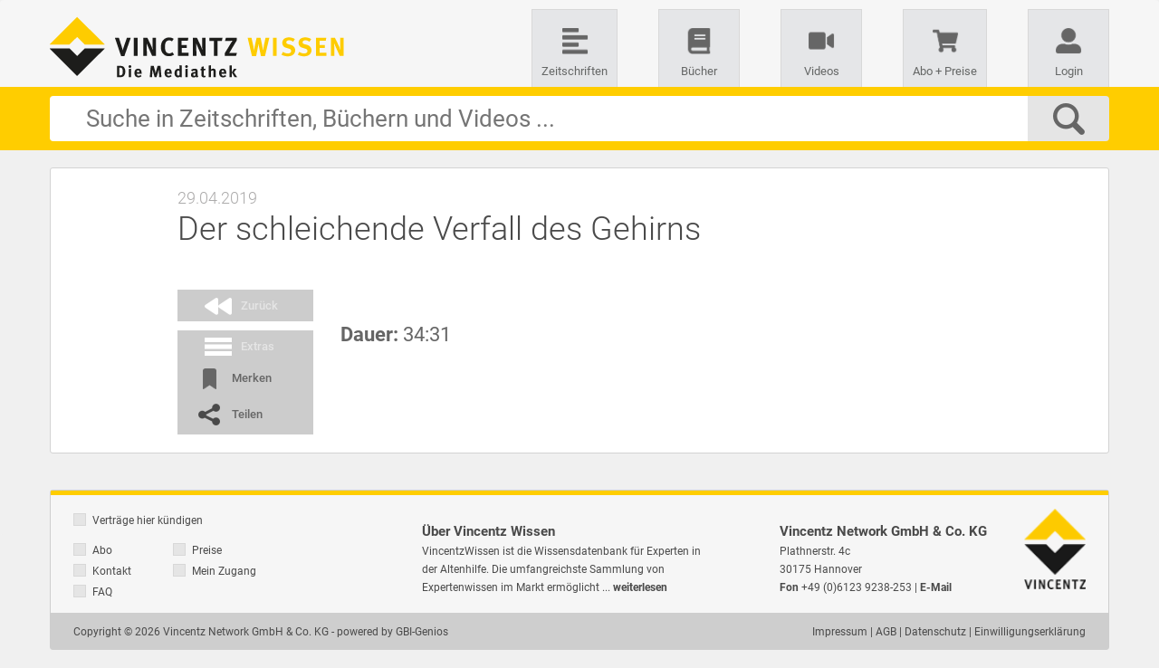

--- FILE ---
content_type: text/html;charset=UTF-8
request_url: https://www.vincentz-wissen.de/videos/der_schleichende_verfall_des_gehirns--VIVI__34b2cba7718012f45720ca34379aa1cbb77cb189
body_size: 6263
content:

<!DOCTYPE html>
<html lang="de">
<head>
	<meta http-equiv="X-UA-Compatible" content="IE=edge">
	<meta charset="utf-8">
	<meta name="viewport" content="width=device-width, initial-scale=1, user-scalable=no">

    
        
    

    

	<title>Vincentz Wissen » Der schleichende Verfall des Gehirns</title>

	<link rel="canonical" href="https://www.vincentz-wissen.de/videos/der_schleichende_verfall_des_gehirns--VIVI__34b2cba7718012f45720ca34379aa1cbb77cb189" />

	<link rel="stylesheet" href="/assets/components-f339892775883e70ccec5dfd04289e38.css"/>
	<link rel="stylesheet" href="/assets/snoopy/bootstrap.min-a69059cac1b9dff195ba05cb5dff7255.css"/>
	<link rel="stylesheet" href="/assets/fonts/google-31342f4f192fd9dad578a0fcfc91b89a.css"/>
	<link rel="stylesheet" href="/assets/fonts/font-awesome.min-8bc4fb505f8f2fcba552247193a10482.css"/>

	
	<link rel="stylesheet" href="/assets/snoopy/base-801323cd52a775cacab67bf956d826fe.css"/><link rel="stylesheet" href="/assets/snoopy/vincentz/vincentz-d695a57226e78f636b7184539876a83f.css"/><link rel="stylesheet" href="/assets/snoopy/altenhilfe/altenhilfe-a482ec6f04d57e459225a95f6206227f.css"/>

	<link rel="stylesheet" href="/assets/select2/select2-ea6e891f00c5b6d4bd9be8c9ecc557f5.css"/>

	
	<script src="https://e.video-cdn.net/v2/embed.js"></script>

	<link rel="apple-touch-icon" type="image/png" sizes="192x192" href="/assets/snoopy/icons/altenhilfe/touchicon-95ad2c1988b1b1bc5337a397dc3d5933.png">
    <link rel="icon" type="image/png" sizes="32x32" href="/assets/snoopy/icons/altenhilfe/favicon-e527cb4f5bea21672d81acfaea7086e0.png">

	<script type="text/javascript" src="/assets/jquery-1.11.3.min-e73e73f10b0074aeb269444ce5e3f9b6.js" ></script>
	<script type="text/javascript" src="/assets/jquery.mobile.custom.min-ea70cce84e13212a2a88bce4102647dc.js" ></script>
	<script type="text/javascript" src="/assets/jquery-ui-1.11.2.min-e73cd922c066b00b6d85565aa6f9b6fa.js" ></script>
	<script type="text/javascript" src="/assets/underscore-min-19dbfe951d0b2bb308d60879452c8e80.js" ></script>
	<script type="text/javascript" src="/assets/snoopy/bootstrap.min-14c81aea11ff7701f0eb445ea8d301f7.js" ></script>
	<script type="text/javascript" src="/assets/jquery.lazyload-e0c1542e689b8046433853fd2758f346.js" ></script>
	<script type="text/javascript" src="/assets/sly-c087151bcafe5b3cbe01ca5bd79c253f.js" ></script>

	<script type="text/javascript" src="/assets/jquery.form-2f803e47105a7526c98a83d5d504833c.js" ></script>
	<script type="text/javascript" src="/assets/jquery.watermark-6315a98ad2adebe97caede2aef8e890a.js" ></script>
	<script type="text/javascript" src="/assets/jasty-core-52c52a5e3f683a4bde6ef6aae0d28064.js" ></script>
	<script type="text/javascript" src="/assets/jasty-std-197b7c75f6f59cbafd5abf356d4f41ad.js" ></script>

	<script type="text/javascript" src="/assets/select2/select2-patched-6855387acdc43317db6eca403e643fa5.js" ></script>

	<script type="text/javascript" src="/assets/jasty/components-44b05b2569526b2721e6853c46b899fc.js" ></script>
	<script type="text/javascript" src="/assets/jasty/jquery.fileDownload-47735f6160f7abb9d88917321e320858.js" ></script>
	<script type="text/javascript" src="/assets/general-b1cc8efcdac068b56f12e480c6ba0ecc.js" ></script>
	<script type="text/javascript" src="/assets/simpleHashManager-f572c4a6d0a02780458e640342752ed6.js" ></script>
    

	<!--[if lt IE 9]>
      <script src="https://oss.maxcdn.com/html5shiv/3.7.2/html5shiv.min.js"></script>
      <script src="https://oss.maxcdn.com/respond/1.4.2/respond.min.js"></script>
    <![endif]-->

	<meta property='og:type' content='article' /><meta property='og:site_name' content='Vincentz Wissen' /><meta property='og:url' content='https://www.vincentz-wissen.de/videos/der_schleichende_verfall_des_gehirns--VIVI__34b2cba7718012f45720ca34379aa1cbb77cb189' /><meta property='og:title' content='Vincentz Wissen &raquo; Der schleichende Verfall des Gehirns' /><meta name='description' property='og:description' content='VincentzWissen ist Ihre digitale Bibliothek in der Altenhilfe mit Zugriff auf Fachinformationen aus Zeitschriften, B&uuml;chern, Videos aus der Altenhilfe.' /><meta property='image' content='https://www.vincentz-wissen.de/assets/snoopy/icons/altenhilfe/favicon-e527cb4f5bea21672d81acfaea7086e0.png' /><meta property='keywords' content='Der schleichende Verfall des Gehirns' /><meta property='copyright' content='' /><meta property='author' content='' /><meta property='abstract' content='' />

    
	

<script id="usercentrics-cmp" src="https://app.usercentrics.eu/browser-ui/latest/loader.js" data-settings-id="PIqd6-Bz8"
        data-tcf-enabled></script>
<script type="application/javascript" src="https://privacy-proxy.usercentrics.eu/latest/uc-block.bundle.js"></script>
</head>
<body class="snoopy ">
	
		<!-- Google Tag Manager -->
<script type="text/javascript">
	if ( typeof MSOdataLayer == "undefined" ) { MSOdataLayer = []; }
</script>
<noscript><iframe
		src="//www.googletagmanager.com/ns.html?id=GTM-MM6KHP"
		height="0" width="0"
		style="display:none;visibility:hidden"></iframe></noscript>
<script>(function(w,d,s,l,i){w[l]=w[l]||[];w[l].push({"gtm.start":
		new Date().getTime(),event:"gtm.js"});var
		f=d.getElementsByTagName(s)[0],
		j=d.createElement(s),dl=l!="dataLayer"?"&l="+l:"";j.async=true;j.src=
		"//www.googletagmanager.com/gtm.js?id="+i+dl;f.parentNode.insertBefore(j,f);
})(window,document,'script','MSOdataLayer','GTM-MM6KHP');
</script>
<!-- End Google Tag Manager -->
	

    <script>
		jasty.i18n.downloadMessage = "Datei wird heruntergeladen...";
		jasty.i18n.confirmYes = "Ja";
		jasty.i18n.confirmNo = "Nein";

		jasty.settings.formEngineUrl = "/formEngine/doAction";
        jasty.Validator.validationAction = "/global/doValidate";
		$(function() {
            if(location.hash && location.hash.indexOf("/")>=0) {
				window.location.href = location.hash.substring(1);
            }
            jasty.Page.setPoll(null, '/snoopio/pollSession', 3549981);
		});
	</script>

    <div class="snp-content">
        <form method="post" id="f-1735680638" class="VideoContentForm">





<div>
    
<header>
	<nav class="navbar navbar-inverse snp-navbar ">
		

		<div class="firstLineNavi container">
			<div class="navbar-header">

                

				<a id="f-1735680638_c4" href="/">
					<img class="logo" src="/assets/snoopy/altenhilfe/altenhilfe_logo-03d2d9e8ab528dbf9dd005f7409209d5.png" alt="Logo Vincentz Wissen" title="Vincentz Wissen">
					<div class="smallLogo" alt="Logo Vincentz Wissen" title="Vincentz Wissen"></div>
				</a>

				<button type="button" class="collapsed menuIcon" data-toggle="collapse" data-target="#f-1735680638_header-navbar-collapse" aria-expanded="false" ></button>
			</div>

			<div class="collapse navbar-collapse" id="f-1735680638_header-navbar-collapse">
				<ul class="nav menu-areas navbar-nav">
					
					
					
						<li class="">
							<a id="f-1735680638_c5" href="/" class="">
								<span class="iconButton SourceTileIcon"></span>
								<span class="iconText">Zeitschriften</span>
							</a>
						</li>
						<li class="">
							<a id="f-1735680638_c6" href="/" class="">
								<span class="iconButton BookTileIcon"></span>
								<span class="iconText">Bücher</span>
							</a>
						</li>
						<li class="">
							<a id="f-1735680638_c7" href="/" class="">
								<span class="iconButton VideoTileIcon"></span>
								<span class="iconText">Videos</span>
							</a>
						</li>
						
					
					

					
					<li class="shopList">
						<a title="Merkliste" class="wishlistLink " href="/merkliste">
							<span class="iconButton wishlistIcon"></span>
							<span class="iconText">Merkliste</span>
							<span class="badge">0</span>
						</a>
						
							<a rel="nofollow" id="f-1735680638_c8" href="#" class="shopLink ">
								<span class="iconButton shopIcon"></span>
								<span class="iconText">Abo + Preise</span>
							</a>
						
					</li>
					<li>
						<a class="myProfileLink " title="Mein Profil" href="/profil">
							<span class="iconButton accountIcon"></span>
							<span class="iconText">Mein Profil</span>
						</a>
						
							<a href="/login" title="Login" class="loginLink ">
								<span class="iconButton accountIcon"></span>
								<span class="iconText">Login</span>
							</a>
						
					</li>
				</ul>
			</div>
		</div>

		<div class="secondLineNavi">
			<div class="nav container">
				<div class="searchBoxContainer">
					<a id="f-1735680638_c9" href="#" class="snp-iconBtn fa fa-lg logoSmall"></a>
					<input id="f-1735680638_c10" type="search" class="snp-searchBox"/>
					<div class="searchIcon"><span class="searchText"></span></div>
					<a href="#" class="menuIcon" onclick="jQuery('html, body').animate({scrollTop: 0}, 600);return false;"></a>
				</div>
			</div>
		</div>
	</nav>
</header>
    <div class="snp-mainContent container">

		

		

	

	<div class="leftContainer">
		
	</div>
	<div class="rightContainer">
		
	</div>

	<div id="content">
		<main class="singleDocument snp-contentBlock">
			<div id="f-1735680638_c0">

				<div class="centerContainer">
					<article class="mainContent">

						<div class="boxSourceDateAuthor">
							<span>29.04.2019</span>
						</div>

						<h1 class="boxTitel">Der schleichende Verfall des Gehirns</h1>

						<div class="contentContainer">
							<div class="snp-function-block">
								<ul class="snp-toolbar">
									<li><a rel="nofollow" id="f-1735680638_c1" href="#" class="snp-graphButton backIcon"><div class="icon"></div><div class="content">Zurück</div></a></li>
									<li class="toggleExtrasIcon">
										<a title="Extras" class="snp-graphButton extrasIcon" data-toggle="collapse" href="#subMenu" role="button" aria-expanded="true" aria-controls="subMenu">
											<div class="icon"></div>
											<div class="content">Extras</div>
										</a>
									</li>
								</ul>

								<ul class="snp-toolbar subMenu collapse in" id="subMenu" aria-expanded="true">
									<li><a rel="nofollow" id="f-1735680638_c2" href="#" class="snp-graphButton bookmarkIcon "><div class="icon"></div><div class="content">Merken</div></a></li>
									
<li>
    <a id="f-1735680638_c3">
        <div class="snp-graphButton shareIcon"><div class="icon"></div><div class="content">Teilen</div></div>
    </a>
</li>
								</ul>
							</div>

							<div class="videoContent">
								<div id="f-1735680638_video" class="videoContainer">
								</div>
								<div class="metaContainer">
									<div class="description">&nbsp;<br></div>
									<div><strong>Dauer: </strong>34:31</div>
								</div>
							</div>
						</div>
					</article>
				</div>
			</div>
		</main>
	</div>



    </div>
	
<footer class="footer navbar navbar-inverse snp-footer">
    <div class="container">
		<div class="navbar-header">
			<button type="button" class="navbar-toggle" data-toggle="collapse" data-target="#footer-navbar-collapse" aria-expanded="false">
				<span class="sr-only">Toggle footer</span>
				<span class="fa fa-lg fa-info"></span>
			</button>
		</div>

		<div class="collapse navbar-collapse" id="footer-navbar-collapse">
			<div class="footerFirstLine"></div>
			<div class="footerSecondLine">
				<div class="divSection sectionOne">
					
						
<span class="title">
	<ul style="    float: left;
    margin-top: -12px;
    padding: 0;"><li><a href="https://www.vincentz.net/kuendigungsformular" style="font-weight:normal;">Verträge hier kündigen</a></li></ul>
</span>
<br/>
<ul>
	<li><a rel="nofollow" id="f-1735680638_c11" href="#">Abo</a></li>
	<li><a href="/kontakt">Kontakt</a></li>
	<li><a href="/faq">FAQ</a></li>
</ul>
<ul style="float: left">
	
		<li><a rel="nofollow" id="f-1735680638_c12" href="#"></a></li>
	
	<li><a href="/profil">Mein Zugang</a></li>
</ul>
					
				</div>
				<div class="divSection sectionTwo">
					<span class="title">Über Vincentz Wissen</span><br/>
					<span style="font-size: 12px;">
						VincentzWissen ist die Wissensdatenbank für Experten in der Altenhilfe. Die umfangreichste Sammlung von Expertenwissen im Markt ermöglicht ...
					</span>
					<a rel="nofollow" style="font-size: 12px; font-weight: bold" id="f-1735680638_c13" href="#"> weiterlesen</a>
				</div>
				<div class="divSection sectionThree">
					<address>
						<span class="title">Vincentz Network GmbH & Co. KG</span><br/>
						<span style="font-size: 12px;">
							Plathnerstr. 4c<br/>
							30175 Hannover<br/>
							<strong>Fon</strong> +49 (0)6123 9238-253 |
							<strong><a rel="nofollow" id="f-1735680638_c14" href="#"></a></strong>
						</span>
					</address>
				</div>
				<div class="logo"></div>
			</div>
			<div class="footerThirdLine">
				
<div class="sectionLinks">
    <span><a target="_blank" href="/impressum">Impressum</a></span>&nbsp;|
    <span><a target="_blank" href="/agb">AGB</a></span>&nbsp;|
    <span><a target="_blank" href="/datenschutz">Datenschutz</a></span>&nbsp;|
    <span><a target="_blank" href="/einwilligungserklaerung">Einwilligungserklärung</a></span>
</div>
<div class="sectionOne">
    <span>Copyright &#169; 2026 Vincentz Network GmbH &amp; Co. KG - powered by GBI-Genios</span>
</div>

			</div>
		</div>
    </div>
</footer>

</div>
</form><script> jQuery(function(){
jQi('f-1735680638').jasty("VideoContentForm", "init", [{"visible":true, "formClass":"VideoContentForm", "formHash":"", "isPreview":true, "teaserDuration":30, "playerCode":"<div mi24-video-player video-id=\"FAYqsSN1KVr6oXmzTXNaXV\" player-id=\"-UVjFErvPoEAZ8kT34Y69v\" channel-id=\"00000\" config-type=\"vmpro\" flash-path=\"//e.video-cdn.net/v2/\" api-url=\"//d.video-cdn.net/play\"></div>", "id":"f-1735680638"}]);
jQi('f-1735680638').jasty("VideoContentForm", "update", ["[base64]"]);
jQi('f-1735680638_c0').jasty("ResponsiveRow", "init", [{"visible":true, "id":"f-1735680638.c0"}]);
jQi('f-1735680638_c1').jasty("Link", "init", [{"onClick":"backClicked", "visible":true, "id":"f-1735680638.c1", "title":"Zurück", "clazz":"snp-graphButton backIcon"}]);
jQi('f-1735680638_c2').jasty("Link", "init", [{"onClick":"toggleRememberDocument", "visible":true, "id":"f-1735680638.c2", "title":"Merken", "clazz":"snp-graphButton bookmarkIcon "}]);
jQi('f-1735680638_c3').jasty("Popover", "init", [{"visible":true, "id":"f-1735680638.c3", "content":"\n<div class=\"snp-shareIcons\">\n	<a id=\"g_8e89dc188a4e4e7ca450992e3125837a\" href=\"#\" onclick=\"facebookShare();return false;\" class=\"facebook \"><i class=\"icon\"></i>Facebook</a>\n	<a id=\"g_e455d39577734a23af2c1e26919c1c56\" href=\"#\" onclick=\"twitterShare(false);return false;\" class=\"twitter \"><i class=\"icon\"></i>Twitter</a>\n	\n</div>"}]);
jQi('f-1735680638_c4').jasty("Link", "init", [{"onClick":"homeClicked", "visible":true, "id":"f-1735680638.c4", "href":"/", "title":"Vincentz Wissen"}]);
jQi('f-1735680638_c5').jasty("Link", "init", [{"onClick":"showTiles", "visible":true, "data":"MAGAZINE", "id":"f-1735680638.c5", "href":"/", "title":"Zeitschriften", "clazz":""}]);
jQi('f-1735680638_c6').jasty("Link", "init", [{"onClick":"showTiles", "visible":true, "data":"BOOK", "id":"f-1735680638.c6", "href":"/", "title":"Bücher", "clazz":""}]);
jQi('f-1735680638_c7').jasty("Link", "init", [{"onClick":"showTiles", "visible":true, "data":"VIDEO", "id":"f-1735680638.c7", "href":"/", "title":"Videos", "clazz":""}]);
jQi('f-1735680638_c8').jasty("Link", "init", [{"onClick":"showSubscriptionTypesClicked", "visible":true, "id":"f-1735680638.c8", "title":"Abo + Preise", "clazz":"shopLink "}]);
jQi('f-1735680638_c9').jasty("Link", "init", [{"onClick":"homeClicked", "visible":true, "data":"", "id":"f-1735680638.c9", "href":"#", "clazz":"snp-iconBtn fa fa-lg logoSmall"}]);
jQi('f-1735680638_c10').jasty("SearchBox", "init", [{"visible":true, "clearText":"input-clearText", "tabindex":0, "disabled":false, "id":"f-1735680638.c10", "placeholder":"Suche in Zeitschriften, Büchern und Videos ...", "autofocus":true, "rows":0, "cols":0, "clazz":"snp-searchBox", "maxLength":0}]);
jQi('f-1735680638_c11').jasty("Link", "init", [{"onClick":"showSubscriptionTypesClicked", "visible":true, "id":"f-1735680638.c11", "title":"Abo + Preise"}]);
jQi('f-1735680638_c12').jasty("Link", "init", [{"onClick":"showSubscriptionTypesClicked", "visible":true, "id":"f-1735680638.c12", "text":"Preise"}]);
jQi('f-1735680638_c13').jasty("Link", "init", [{"onClick":"showFullTextInFooter", "visible":true, "style":"font-size: 12px; font-weight: bold", "id":"f-1735680638.c13"}]);
jQi('f-1735680638_c14').jasty("Link", "init", [{"onClick":"openContactForm", "visible":true, "id":"f-1735680638.c14", "text":"E-Mail"}]);
jQ('title').jasty("JQuery", "html", ["Vincentz Wissen » Der schleichende Verfall des Gehirns"]);
jQi('f-1735680638').jasty("VideoContentForm", "afterInit", []);
jQ('body').jasty("Page", "pushTagManagerEvent", [{"data":{"event":"pagechange ", "pageTitle":"Vincentz Wissen » Der schleichende Verfall des Gehirns", "url":"/videos/der_schleichende_verfall_des_gehirns--VIVI__34b2cba7718012f45720ca34379aa1cbb77cb189"}, "dataLayerName":"MSOdataLayer"}]);
jQ('body').jasty("Page", "pushTagManagerEvent", [{"data":{"event":"watchvideo", "id":"VIVI__34b2cba7718012f45720ca34379aa1cbb77cb189", "name":"Der schleichende Verfall des Gehirns"}, "dataLayerName":"MSOdataLayer"}]);
jQi('f-1735680638').jasty("VideoContentForm", "update", ["[base64]"]);
}) </script><script> jQuery(function(){
jQi('f-1735680638').jasty("VideoContentForm", "displayHash", []);
}) </script>
    </div>

    <div class="snp-infoContainer"></div>

	<div class='jasty-blocker full' tabindex="0" onmouseover='return false;' oncontextmenu='return false;' onclick='return false;' onmousedown='return false;' onmouseup='return false;' ondblclick='return false;' onkeydown='return false;' onkeyup='return false;' onkeypress='return false;'>
		<div class='background'></div>
	</div>
</body>
</html>

--- FILE ---
content_type: text/css;charset=UTF-8
request_url: https://www.vincentz-wissen.de/assets/components-f339892775883e70ccec5dfd04289e38.css
body_size: 1441
content:
.jasty-flipViewer {position: relative;width: 100%;height: 100%;}.jasty-flipViewer .jasty-flipContainer {position: absolute;left: 0;right: 0;top: 0;bottom: 0;}.jasty-flipViewer .jasty-flipPrint {display: none;}.jasty-flipViewer .page{background-color:white;}.jasty-flipViewer .page-wrapper{-webkit-perspective:2000px;-moz-perspective:2000px;-ms-perspective:2000px;-o-perspective:2000px;perspective:2000px;}.jasty-flipViewer .odd{-webkit-box-shadow:inset 0 0 5px #666;-moz-box-shadow:inset 0 0 5px #666;-o-box-shadow:inset 0 0 5px #666;-ms-box-shadow:inset 0 0 5px #666;box-shadow:inset 0 0 5px #666;}.jasty-flipViewer .even{-webkit-box-shadow:inset 0 0 5px #666;-moz-box-shadow:inset 0 0 5px #666;-o-box-shadow:inset 0 0 5px #666;-ms-box-shadow:inset 0 0 5px #666;box-shadow:inset 0 0 5px #666;}ul.jasty-tabbedPanel {padding: 0;}ul.jasty-tabbedPanel li { padding:4px 7px; text-decoration:none; border-right:1px solid #666; border-top:1px solid #666; cursor: pointer;}.innerModuleTabNavi                  {padding:0 0 0 10px; margin:13px 0 0 0; background: url(bg/bg_tab_n2-e7f1235213537aac9780d1bdf456976a.png) no-repeat;}.innerModuleTabNavi .boxBegin        {position:relative; float:left; width:3px; height:24px; margin-right:-3px; z-index:10; background:url(bg/bg_top_navi_begin-549cd2b51cc41856327c7f376ea0692c.gif);}.innerModuleTabNavi .boxEnd          {position:relative; float:left; width:4px; height:24px; margin-left:-4px; background:url(bg/bg_top_navi_end-c09cf2aae23e17a8a6ec20dac7db5d1b.gif);}.innerModuleTabNavi ul               {list-style:none; float:left;}.innerModuleTabNavi li               {float:left; background:#D6D6D6;}.innerModuleTabNavi li.highlight     {background:#fff; border-bottom:none; color:#000; }.innerModuleTabNavi li span          { border-right:1px solid #666; border-top:1px solid #666;}.innerModuleTabNavi li.highlight span   {display:block; padding:4px 7px;}.innerModuleTabNavi li a             {display:inline-block; padding:4px 7px; text-decoration:none; border-right:1px solid #666; border-top:1px solid #666;}.innerModuleTabNavi li a:hover       {text-decoration:none;}.innerModuleTabNavi.innerModuleTabNaviFirstActive .boxBegin {background:url(bg/bg_top_navi_begin_hi-c77e58b74bbf124d10d50527eb25d642.gif);}.innerModuleTabNavi.innerModuleTabNaviLastActive .boxEnd {background:url(bg/bg_top_navi_end_hi-52d0ec4c444213da91fd1e0209b981c9.gif);}.innerModuleTabNavi  li td a {padding:0 7px;}.innerModuleTabNavi .boxCol4 div {padding:0 0 0 7px; color:#666;}.innerModuleTabNavi .boxCol4 a{text-decoration:underline !important;}.innerModuleTabNavi li span.price{color:#666; font-weight:normal; padding-left:7px;}.jasty-multiEdit .multiEditAction {display: block;width: 16px;height: 16px;cursor: pointer;margin: 2px;}.jasty-multiEdit > tbody > tr > td {padding-bottom: 5px;}.jasty-multiEdit .multiEditAction {background: transparent url("sprites_icons-5bf04308dd7cd23606e6d001833e2d04.gif") no-repeat;}.jasty-multiEdit .multiEditAction.addIcon {background-position: -450px 0;}.jasty-multiEdit .multiEditAction.deleteIcon {background-position: -47px -1449px;}.scrollBox {clear: both;margin: 5px auto;height: 80px;}.boxDocumentList .viewport {height: 250px;overflow: hidden;position: relative;}.scrollBox .viewport {height: 80px;overflow: hidden;position: relative;}.tinyscrollbar {position: relative;}.tinyscrollbar .overview {list-style: none;position: absolute;left: 0;top: 0;width: 100%;}.boxDocumentList .overview {height: 250px;}.tinyscrollbar .thumb .end, .tinyscrollbar .thumb {background-color: #B2C5E3;}.tinyscrollbar .scrollbar {position: absolute;right: 0;top: 0;width: 15px;border-radius: 3px;}.tinyscrollbar .track {height: 100%;width: 13px;position: relative;padding: 0 1px;border-radius: 3px;}.tinyscrollbar .thumb {height: 20px;width: 13px;cursor: pointer;overflow: hidden;position: absolute;top: 0;border-radius: 3px;}.tinyscrollbar .thumb .end {overflow: hidden;height: 15px;width: 13px;border-radius: 3px;position: absolute;left: 0;top: 0;clip: rect(0px, 13px, 5px, 0px);}.tinyscrollbar .disable {display: none;}.tinyscrollbar p {}.jasty-customCheckbox {display: inline-block;cursor: pointer;}.jasty-switch {display: inline-block;position: relative;cursor: pointer;}.jasty-switch .slider {position: absolute;cursor: pointer;top: 0;left: 0;right: 0;bottom: 0;background-color: #ccc;border: 1px solid #ccc;-webkit-transition: .4s;transition: .4s;border-radius: 25px;width: 50px;height: 25px;}.jasty-switch.checked .slider {background-color: #ccc;}.jasty-switch .slider:before {position: absolute;content: "";height: 21px;width: 21px;top: 1px;left: 1px;bottom: 4px;background-color: white;-webkit-transition: .4s;transition: .4s;border-radius: 50%;}.jasty-switch.checked .slider:before {background-color: white;-webkit-transform: translateX(25px);-ms-transform: translateX(25px);transform: translateX(25px);}.jasty-switch span.text {padding-left: 60px;vertical-align: middle;}

--- FILE ---
content_type: text/css;charset=UTF-8
request_url: https://www.vincentz-wissen.de/assets/snoopy/base-801323cd52a775cacab67bf956d826fe.css
body_size: 6508
content:
html {height: 100%;}body {height: 100%;background: #030010;color: #ffffff;}a {color: #ffffff;}a:active, a:focus {outline: 0;}.container>.navbar-header  {margin: 0;}.jasty-toast {display: none;background-color: orange;color: #000;font-weight: bold;position: fixed;bottom: 15px;right: 15px;padding: 15px;border-radius: 3px;border: 1px solid orange;z-index: 100000;}.ui-dialog {background-color: white;color: #666666;padding:15px;margin: 10px;border-radius: 4px;box-shadow: 0 0 60px #000;filter: progid:DXImageTransform.Microsoft.dropshadow(OffX=10,OffY=10,Color='#33000000');-ms-filter: "progid:DXImageTransform.Microsoft.Shadow(Strength=5, Direction=135, Color='#000000')";position: absolute;box-sizing: content-box;-webkit-box-sizing: content-box;font-size: 12px;width: auto !important;}.ui-dialog .ui-widget-header {cursor: move;}.ui-dialog .jasty-layer {display: block;position: relative;}.ui-dialog .jasty-layer .divLayer {height: auto !important;min-height: 50px;display: block;left: 0;width:300px;top:100px;z-index:51;background:none;color: black;}.ui-dialog .layerTitle {display: none;}.jasty-dialog .layerTitle {visibility: hidden;}.ui-dialog-title {margin-right: 25px;display: block;}.ui-dialog-titlebar {font-size:116.67%;color: black;font-weight: bold;background-color: lightgray;margin: -15px -15px 15px;padding: 10px;border-top-right-radius: 4px;border-top-left-radius: 4px;}.ui-widget-overlay {position: fixed;left: 0;top: 0;right: 0;bottom: 0;background-color: #000;opacity: 0.5;filter: alpha(opacity=50);}.ui-front {z-index: 1500;}.ui-loader, .ui-loading .ui-loader { display: none;}#ui-datepicker-div {display: none;}.ui-dialog-titlebar-close:before{content:"\f00d";}.ui-dialog-titlebar-close {font: normal normal normal 14px/1 FontAwesome;position:absolute;display:block;top:10px;right: 15px;border: 0;cursor: pointer !important;}.dropdown .dropdown-toggle {display: inline-block;}.jasty-button {position: relative;}.jasty-fileupload {display: inline-block;}.jasty-form {outline: none;}.jasty-textbox {color: #000;}.jasty-lazyLoaderMarker {width: 1px;display: block;}.jasty-tinyScroll.tinyscrollbar .noSelect {user-select: none;-o-user-select: none;-ms-user-select: none;-moz-user-select: none;-khtml-user-select: none;-webkit-user-select: none;-webkit-touch-callout: none;}.jasty-tinyScroll.tinyscrollbar .scrollbar {height: 10px;z-index: 1;}.jasty-tinyScroll.tinyscrollbar .thumb,.jasty-tinyScroll.tinyscrollbar .thumb .end {background-color: #696969;height: 6px;margin: 2px;}.jasty-tinyScroll.tinyscrollbar .overview {position: relative;padding-top: 20px;}.jasty-Scroll {position: relative;height: 100%;width: 100%;}.jasty-Scroll > .frame {padding: 0;}.jasty-Scroll.horizontal > .frame {width: 100%;}.jasty-Scroll.horizontal > .frame > .slidee {margin: 0;padding: 0;list-style: none;height: 100%;}.jasty-Scroll.horizontal > .frame > .slidee > li {float: left;margin: 0;padding: 0;}.jasty-Scroll.vertical > .frame {position: absolute;left: 0;top: 0;bottom: 0;right: 12px;}.jasty-Scroll > .scrollbar {background-color: transparent;border-radius: 5px;}.jasty-Scroll > .scrollbar > .handle {background-color: white;border-radius: 5px;}.jasty-Scroll.horizontal > .scrollbar {width: 100%;margin-bottom: 10px;height: 10px;}.jasty-Scroll.horizontal > .scrollbar > .handle {width: 80px;height: 10px;}.jasty-Scroll.vertical > .scrollbar {width: 10px;position: absolute;right: 0;top: 0;bottom: 0;}.jasty-Scroll.vertical > .scrollbar > .handle {width: 100%;height: 100px;}.jasty-flipViewer .jasty-flipbook {color: black;margin-left: auto !important;margin-right: auto !important;}.jasty-flipViewer ::selection {background: #0000FF;color: #fff;}.jasty-slider .jasty-slider-ctrl {width: 200px;float: left;background: #e4e2e2 !important;border: none !important;margin-top: 3px;}.jasty-slider .ui-state-default {border: 1px solid #4a4a4a;background-color: #FFCD00;outline: none !important;}.jasty-slider .ui-corner-all {border-radius: 6px;}.jasty-slider .ui-slider {position: relative;text-align: left;}.jasty-slider .ui-slider .ui-slider-handle {position: absolute;z-index: 2;width: 1.2em;height: 1.2em;cursor: pointer;}.jasty-slider .ui-slider .ui-slider-range {position: absolute;z-index: 1;font-size: .7em;display: block;border: 0;background-position: 0 0;}.jasty-slider .ui-slider.ui-state-disabled .ui-slider-handle,.jasty-slider .ui-slider.ui-state-disabled .ui-slider-range {filter: inherit;}.jasty-slider .ui-slider-horizontal {height: .8em;}.jasty-slider .ui-slider-horizontal .ui-slider-handle {top: -.3em;margin-left: -.6em;}.jasty-slider .ui-slider-horizontal .ui-slider-range {top: 0;height: 100%;}.jasty-slider .ui-slider-horizontal .ui-slider-range-min {left: 0;}.jasty-slider .ui-slider-horizontal .ui-slider-range-max {right: 0;}.jasty-slider .ui-slider-vertical {width: .8em;height: 100px;}.jasty-slider .ui-slider-vertical .ui-slider-handle {left: -.3em;margin-left: 0;margin-bottom: -.6em;}.jasty-slider .ui-slider-vertical .ui-slider-range {left: 0;width: 100%;}.jasty-slider .ui-slider-vertical .ui-slider-range-min {bottom: 0;}.jasty-slider .ui-slider-vertical .ui-slider-range-max {top: 0;}.jasty-epubViewer {position: relative;width: 100%;height: 100%;background-color: #F0F0F0;}.jasty-epubViewer .footer {position: absolute;height: 40px;background-color: #666;width: 100%;text-align: center;bottom: 0;}.jasty-epubViewer .footer .slider {left: 50%;transform: translateX(-50%);position: absolute;padding: 10px;}.jasty-epubViewer .footer .slider .jasty-slider-value {display: none;}.jasty-epubViewer .footer .slider .icon {width: 30px;height: 30px;background-repeat: no-repeat;background-position: center;position: absolute;margin: -5px;cursor: pointer;}.jasty-epubViewer .footer .slider .icon.zoomIn {background-image: url(vincentz/epub/zoom-in-e657e758851f1f5e90b8ccb40a2bcf89.png);right: -20px;}.jasty-epubViewer .footer .slider .icon.zoomOut {background-image: url(vincentz/epub/zoom-out-87cede65f7ba532fe4a88a08e7643c09.png);left: -25px;}.jasty-epubViewer .header {text-align: right;padding: 10px;}.jasty-epubViewer > .sidebar .toc ul.topLevel ul {display: none;}.jasty-epubViewer > .sidebar .toc .toggleTocLevel {width: 25px;height: 20px;cursor: pointer;float: right;margin-top: 5px;background: url("vincentz/epub/side_down-bbf55927492025232c9f099c86f10498.png") no-repeat right;}.jasty-epubViewer > .sidebar .toc .toggleTocLevel.expanded {background-image: url("vincentz/epub/side_up-a00708b555919d6495bedb374deb0cca.png");}.jasty-epubViewer > .sidebar {position: absolute;left: 0;top: 0;bottom: 0;width: 295px;overflow: visible;z-index: 10;background-color: #666;}.jasty-epubViewer > .sidebar .tabs {height: 40px;margin: 20px 20px 0 20px;}.jasty-epubViewer > .sidebar .tabs .tab {width: 125px;background-color: #666;color: #fff;border-top-right-radius: 4px;border-top-left-radius: 4px;line-height: 40px;padding-left: 20px;text-decoration: none;}.jasty-epubViewer > .sidebar .tabs .tab .icon {background: no-repeat left;display: inline-block;height: 20px;vertical-align: middle;width: 20px;margin-right: 10px;}.jasty-epubViewer > .sidebar .tabs .tab.active {background-color: #4a4a4a;}.jasty-epubViewer > .sidebar .tabs .tab.tocTab .icon {background-image: url("vincentz/epub/content-52be86714c77caf10c80348d7f706479.png");}.jasty-epubViewer > .sidebar .tabs .tab.tocTab {float: left;}.jasty-epubViewer > .sidebar .tabs .tab.searchTab .icon {background-image: url("vincentz/epub/search-d4d3080d4fca9f969ae5e8b0cd2c12e6.png");}.jasty-epubViewer > .sidebar .tabs .tab.searchTab {float: right;}.jasty-epubViewer > .sidebar .content {top: 120px;bottom: 0;position: absolute;padding: 0 20px;width: 100%;}.jasty-epubViewer > .sidebar .toc, .jasty-epubViewer > .sidebar .search {height: 100%;overflow: auto;background-color: #4a4a4a;padding: 10px;}.jasty-epubViewer > .sidebar .toc {border-top-right-radius: 5px;}.jasty-epubViewer > .sidebar .search {border-top-left-radius: 5px;display: none;}.jasty-epubViewer > .sidebar .search .searchBoxContainer {padding: 10px 0;border-bottom: 1px solid #EFEEEE;}.jasty-epubViewer > .sidebar .search .searchResults {padding: 0;}.jasty-epubViewer > .sidebar .search .searchResults li {background-color: #e4e2e2;margin: 10px 0;padding: 10px 10px 10px 20px;overflow: hidden;text-overflow: ellipsis;border-radius: 4px;}.jasty-epubViewer > .sidebar .search .searchResults li a {display: block;text-decoration: none;}.jasty-epubViewer > .sidebar .search .searchResults li .chapter {font-weight: bold;line-height: 16px;margin-bottom: 5px;}.jasty-epubViewer > .sidebar .search .searchResults li .hitFragment strong {background-color: #FFCD00;}.jasty-epubViewer > .sidebar .top {height: 60px;padding: 5px;background-color: #e4e2e2;}.jasty-epubViewer > .sidebar .top .logo {background-size: contain;background-repeat: no-repeat;background-image: url("vincentz/vincentz_logo-c6f11612762ab4843ea399cb97835932.png");background-position: center;position: relative;height: 100%;display: block;}.jasty-epubViewer > .sidebar.collapsed .top .logo {background-image: url("vincentz/vincentz_footer_logo-4a1f42fdc398551989837264175418d2.png");}.jasty-epubViewer > .sidebar .toc ul {list-style-type: none;}.jasty-epubViewer > .sidebar.collapsed {width: 80px;z-index: 11;}.jasty-epubViewer > .sidebar.collapsed .content, .jasty-epubViewer > .sidebar.collapsed .tabs {display: none;}.jasty-epubViewer > .sidebar .info, .jasty-epubViewer > .sidebar .pagingContainer {display: none;}.jasty-epubViewer > .sidebar.collapsed .info, .jasty-epubViewer > .sidebar.collapsed .pagingContainer {display: block;}.jasty-epubViewer > .sidebar .toc > .toc-content {padding: 10px;background-color: #4a4a4a;}.jasty-epubViewer > .sidebar .toc > .toc-content > ul {padding: 0;}.jasty-epubViewer > .sidebar .toc > .toc-content > ul > li {border-bottom: 1px solid #BDBDBD;}.jasty-epubViewer > .sidebar .toc > .toc-content > ul li a {padding: 5px 0;}.jasty-epubViewer .toc-content li a {color: #EFEEEE;text-decoration: none;display: block;line-height: 16px;}.jasty-epubViewer > .sidebar .info {color: #EFEEEE;top: 50%;position: absolute;transform: translateY(-50%);padding: 10px;}.jasty-epubViewer > .sidebar .info div {padding: 5px 0;}.jasty-epubViewer > .sidebar .info div:first-child {border-bottom: 1px solid #EFEEEE;}.jasty-epubViewer .toc-content li a.active {color: #F2F1F1;font-weight: bold;}.jasty-epubViewer .toc-content li a:hover {color: #F2F1F1;}.jasty-epubViewer > .sidebar .info > div {background: no-repeat left;width: 60px;height: 40px;padding: 10px 10px 10px 20px;color: #EFEEEE;font-size: 14px;}.jasty-epubViewer > .sidebar .info .tocIcon {background-image: url("vincentz/epub/content_small-daaf92053fae431f19c797fc5665154b.png");}.jasty-epubViewer > .sidebar .info .searchIcon {background-image: url("vincentz/epub/search_small-411f3de29dae9b5810e7eb550ab814c9.png");}.jasty-epubViewer > .sidebar.collapsed > .toggler {right: -40px;background-image: url("vincentz/epub/icon_sidebar_grey_right-9dade0a06cb16345c7b24099ef6a36e5.png");}.jasty-epubViewer > .sidebar > .toggler {position: absolute;right: -20px;width: 40px;height: 80px;top: 50%;transform: translateY(-50%);border-radius: 0 4px 4px 0;cursor: pointer;background: #FFCD00 url("vincentz/epub/icon_sidebar_grey_left-170761b82ca024704034adf3099dc046.png") no-repeat center;}.jasty-epubViewer > .content-area {position: absolute;left: 0;right: 0;top: 60px;bottom: 20px;background: white;border-radius: 3px;border: 1px solid lightgrey;padding: 0 20px 0 0;margin-bottom: 20px;}.jasty-epubViewer > .content-area > .content {position: relative;height: 100%;margin-left: 170px;}.jasty-epubViewer > .content-area > .content .frame-wrapper {-webkit-overflow-scrolling:touch;overflow-y: hidden;width: 100%;height: 100%;position: relative;}.jasty-epubViewer > .content-area > .content iframe {border: none;border-image: none;width: 100%;height: 1px;min-height: 100%;padding-bottom: 5px;}.jasty-epubViewer .metaInfo {float: left;width: 150px;}input.jasty-textbox::-ms-clear {display: none;}.jasty-clearText {text-align: center;color: #ccc;cursor: pointer;}.jasty-datefield {color: black;}.jasty-datepicker.ui-datepicker {background-color: white;border-radius: 4px;box-shadow: 0 0 60px #000;color: black;}.jasty-datepicker .ui-icon {background-image:  url("../sprites_icons-5bf04308dd7cd23606e6d001833e2d04.gif");height: 14px;width: 14px;display: block;margin: 7px;font-size: 0;}.jasty-datepicker .ui-icon-circle-triangle-w {background-position: 0 -850px;float: left;}.jasty-datepicker .ui-icon-circle-triangle-e {background-position: -150px -850px;float: right;}.jasty-datepicker .ui-datepicker-title {text-align: center;}.jasty-datepicker .ui-datepicker-month, .jasty-datepicker .ui-datepicker-year {margin: 3px 5px;}.jasty-datepicker th {background: none;color: #000000;font-weight: normal;text-align: center;}.jasty-datepicker td {padding: 5px;text-align: center;}.jasty-datepicker td.ui-datepicker-today {background-color: #666;}.jasty-datepicker td.ui-datepicker-current-day {background-color: #ff8c00;color: #000000;}.jasty-datepicker td.ui-datepicker-current-day a {color: #000000;}.jasty-datepicker td.ui-datepicker-today a {color: #ffffff;}.jasty-datepicker a, .jasty-datepicker a:visited {text-decoration: none;color: black;font-weight: normal;}.jasty-datepicker a:hover {color: gray;}.ui-datepicker-trigger {background-image:  url("../sprites_icons-5bf04308dd7cd23606e6d001833e2d04.gif");background-position: 0 -500px;height: 16px;width: 16px;vertical-align: text-bottom;margin-left: 3px;cursor: pointer;}#ui-datepicker-div { display: none; }.snp-infoContainer {margin: 10px;padding: 10px;position: fixed;top: 50px;right: 0;display: none;border-radius: 4px;color: #3c763d;background-color: #dff0d8;border: 1px solid #efeeee;z-index: 10000;}.snp-layer {padding: 15px;}.errorMarker.error .error-block {display: none;}.snp-form .snp-inputRow > * {vertical-align: top;}.snp-form .snp-inputRow {white-space: nowrap;}.snp-form .snp-inputRow > label {white-space: normal;}.snp-form fieldset,.snp-form .errorMessage,.snp-form .infoMessage,.snp-form .snp-inputRow,.snp-form .snp-buttonLine,.snp-form .snp-formText {margin-top: 10px;}.snp-form .errorMessage {font-weight: bold;color: darkred;padding-bottom: 10px;display: none;}.snp-form p.errorMessage.error,.jasty-form p.errorMessage.error {display: block;background: url("vincentz/registrationIcons/error_fat_white-8ddac0f64eb8100ead38fe1037c5e921.png") #D00606 left no-repeat;background-position: 20px;color: white;padding: 10px 10px 10px 60px;border-radius: 3px;font-weight: 500;}.snp-form .snp-buttonLine > * {margin-right: 10px;}.snp-form .snp-inputRow label {width: 170px;line-height: 38px;font-weight: normal;}.snp-form .jasty-textbox, .snp-form .jasty-combobox, .snp-form select {color: black;padding: 0;margin-right: 5px;width: 330px;}.snp-form .halfWidth {width: 159px;margin-right: 10px;}.snp-form .select2-container {min-width: 330px;max-width: 400px;display: inline-block !important;}.snp-form .jasty-link {text-decoration: underline;}.snp-grid td {padding: 10px 10px 10px 10px;}.snp-grid, .snp-grid tr, .snp-grid td {border: 1px solid #ddd;}.snp-toolbar-container {padding: 20px 0 0;}.snp-graphButton {display: inline-table;}.snp-graphButton .icon {display: table-cell;background: transparent center no-repeat;width: 50px;height: 40px;text-decoration: none;padding: 0 10px;}.snp-graphButton .icon:before {content: "x";visibility: hidden;}a.snp-graphButton:hover,a.snp-graphButton:active {text-decoration: none;}.snp-graphButton .content {display: table-cell;vertical-align: middle;padding-right: 20px;white-space: nowrap;}.snp-toolbar-container .snp-graphButton {padding-right: 10px;}.snp-mainContent {background: #6e6f70;background: -moz-linear-gradient(left, #6e6f70 0%, #6e6f70 33%, #808081 50%, #6e6f70 66%, #6e6f70 100%);background: -webkit-gradient(linear, left top, right top, color-stop(0%,#6e6f70), color-stop(33%,#6e6f70), color-stop(50%,#808081), color-stop(66%,#6e6f70), color-stop(100%,#6e6f70));background: -webkit-linear-gradient(left, #6e6f70 0%,#6e6f70 33%,#808081 50%,#6e6f70 66%,#6e6f70 100%);background: -o-linear-gradient(left, #6e6f70 0%,#6e6f70 33%,#808081 50%,#6e6f70 66%,#6e6f70 100%);background: -ms-linear-gradient(left, #6e6f70 0%,#6e6f70 33%,#808081 50%,#6e6f70 66%,#6e6f70 100%);background: linear-gradient(to right, #6e6f70 0%,#6e6f70 33%,#808081 50%,#6e6f70 66%,#6e6f70 100%);padding: 100px 15px 15px;}.snp-mainContent .page-header {display: none;}.snp-mainContent.headless {margin: 0;position: fixed;top: 0;bottom: 0;right: 0;left: 0;width: auto;}.snp-rating {unicode-bidi: bidi-override;direction: rtl;}.snp-rating .rateCount {margin-left: 10px;direction: ltr;unicode-bidi: bidi-override;}.snp-rating > .star {display: inline-flex;position: relative;width: 1.1em;}.snp-rating.active > .star:hover:before,.snp-rating.active > .star:hover ~ .star:before {content: "\f005";color: #ffff00 !important;}.snp-rating.rated > .star {color: #ffff00 !important;}.snp-footer {height: 50px;background-color: #080808;color: #FFF;margin-bottom: 0;}.snp-navbar .navbar-text.formTitle {font-size: 30px;margin: 0 5px;}.snp-navbar .dropdown.open .snp-iconBtn,.snp-navbar .snp-iconBtn:hover {background-color: white;color: black;}.snp-navbar .navbar-nav > li > a {padding-left: 5px;padding-right: 5px;}.snp-navbar .navbar-right {margin-right: 0;}.snp-navbar .container {padding-left: 5px;padding-right: 5px;}.snp-navbar .navigationLeft {font-size: 25px;position: absolute;}.snp-navbar .navigationLeft .formTitle {color: white;}.snp-navbar .navbar-middle {display: block;left: 50%;position: absolute;top: 10px;transform: translateX(-50%);}.snp-navbar .menuLink i {margin-right: 5px;}.snp-navbar li.menuIcons {text-align: center;}.snp-navbar li.menuItem > a {background-color: black;border-radius: 15px;margin: 5px;padding-top: 0;padding-bottom: 0;text-align: center;border: solid 1px black;}.snp-navbar li.menuItem > a:hover {background-color: white;color: black;}.snp-navbar .inverse-dropdown{background-color: #222;border-color: #080808;}.snp-navbar .inverse-dropdown>li>a {color: #999;}.snp-navbar .dropdown-menu.inverse-dropdown>li>a:hover{color: #fff;background: #000 none;}.snp-navbar .logo {padding: 0;width: 180px;background: url(logo_genios-8b5d3a96c9a94230239be4f580d29746.png) no-repeat;background-size: cover;}.snp-navbar .sourceChooser {background-color: darkgray;margin: 0;overflow: hidden;padding:7px;font-size: 14pt;}.snp-navbar  .forward,.snp-navbar  .forward:hover {float: right;margin: 0;overflow: hidden;padding:7px;font-size: 14pt;text-decoration: none;}.snp-navbar .back,.snp-navbar .back:hover {float: left;margin: 0;overflow: hidden;padding:7px;font-size: 14pt;text-decoration: none;}.snp-responsiveColumn {padding: 5px;}.snp-flipper {position: relative;overflow: visible !important;}.snp-flipper .facet {left: 0;position: absolute;top: 0;right: 0;bottom: 0;-webkit-backface-visibility: hidden;-moz-backface-visibility: hidden;backface-visibility: hidden;-webkit-transform: perspective(1000px) rotateY(180deg);-moz-transform: perspective(1000px) rotateY(180deg);-o-transform: perspective(1000px) rotateY(180deg);transform: perspective(1000px) rotateY(180deg);}.snp-flipper.flipped .facet {-webkit-transition: 0.6s;-moz-transition: 0.6s;-o-transition: 0.6s;transition: 0.6s;}.snp-flipper .facet.front {z-index: 2;-webkit-transform: perspective(1000px) rotateY(0);-moz-transform: perspective(1000px) rotateY(0);-o-transform: perspective(1000px) rotateY(0);transform: perspective(1000px) rotateY(0);}.snp-flipper.hover:hover .facet.front, .snp-flipper.flip .facet.front {-webkit-transform: perspective(1000px) rotateY(-179.9deg);-moz-transform: perspective(1000px) rotateY(-179.9deg);-o-transform: perspective(1000px) rotateY(-179.9deg);transform: perspective(1000px) rotateY(-179.9deg);}.snp-flipper.hover:hover .facet.back, .snp-flipper.flip .facet.back {-webkit-transform: perspective(1000px) rotateY(0);-moz-transform: perspective(1000px) rotateY(0);-o-transform: perspective(1000px) rotateY(0);transform: perspective(1000px) rotateY(0);}.snp-flipper .content {position: absolute;left: 0;right: 0;top: 0;bottom: 0;cursor: pointer;}.snp-flipper .facet.back .content {cursor: default;}.snp-flipper.singlePage .flipBtn {display: none;}.snp-iconBtn, .snp-iconBtn:hover {text-decoration: none;}.snp-tile {height: 282px;width: 100%;vertical-align: top;white-space: normal;display: inline-block;position: relative;cursor: pointer;}.snp-tile .documentName {overflow: hidden;text-overflow: ellipsis;padding: 5px 10px;}.snp-tile .documentImage > div {padding: 0 10px 10px;}.snp-tile .documentImage {overflow: hidden;background-position: center;background-size: cover;width: 100%;height: 210px;cursor: pointer;font-size: 25px;display: table;}.snp-tile .iconsDivBottom {z-index: 25;position: absolute;left: 50%;bottom: 0;transform: translate(-50%, 50%);-webkit-transform: translate(-50%,50%);}.snp-tile .jasty-tinyScroll {position: absolute;width: 100%;height: 100%;}.snp-tile.adContent {color: #000000;cursor: auto;overflow: hidden;}.snp-tile.searchResult {height: 260px;overflow: visible;cursor: pointer;color: black;}.snp-tile.searchResult .facet {background-color: white;}.snp-tile.searchResult .documentSubtitle {overflow: hidden;}.snp-tile.searchResult a:hover {text-decoration: none;}.snp-tile.searchResult .documentFooter {position: absolute;bottom: 0;}.snp-tile .flipBtn {bottom: 0;position: absolute;color: white;width: 25px;height: 25px;cursor: pointer;font-family: FontAwesome, sans-serif;text-align: center;line-height: 26px;vertical-align: middle;}.snp-tile.searchResult .flipBtn:before{content:"\f096";}.snp-tile.searchResult .pictureResult {background: no-repeat center top;background-size: cover;position: absolute;left: 0;right: 0;top: 0;bottom: 0;}.snp-tile .tile-info {position: absolute;bottom: 0;background-color: white;text-align: left;left: 0;right: 0;padding: 10px;}.snp-tile.issue {text-align: center;height: auto;background-color: transparent;}.snp-tile.issue .cover {background-size: contain;background-color: transparent;background-repeat: no-repeat;background-position: center top;height: 200px;}.snp-tile.buttonTile {font-size: 8em;text-align: center;opacity: 0.8;line-height: 300px;vertical-align: middle;background-color: #696969;}.snp-tile.buttonTile > .tile {line-height: inherit;}.snp-toolbar {display: block;position: relative;}.snp-toolbar > li {display: inline-block;position: relative;padding: 2px;}.snp-toolbar .dropdown-menu {background-color: #808080;}.snp-checkbox {display: inline-block;}.snp-checkbox label {margin-left: 5px;vertical-align: middle;margin-bottom: 0;}.snp-coverPreview {width: 200px;height: 120px;}.WishlistForm .snp-tile.wishlistItem .content {background-repeat: no-repeat;background-size: auto 100%;background-position: center;position: relative;}.WishlistForm .content .infoBox {background-color: rgba(255,255,255,0.9);min-height: 50px;max-height: 270px;overflow: hidden;position: absolute;bottom: 0;padding: 5px;width: 100%;}.WishlistForm .infoBox .headline {font-weight: bold;max-height: 60px;overflow: hidden;}.DocumentContentForm .snp-mainContent {padding-left: 0;padding-right: 0;}.DocumentContentForm .documentPager span {opacity: 0.7;z-index: 1;}.DocumentContentForm .singleDocument {background-color: white;color: #000000;padding: 30px;width: auto;min-height: 560px;font-size: 1.35em;line-height: 1.4em;-webkit-touch-callout: none;-webkit-user-select: none;-moz-user-select: none;-ms-user-select: none;user-select: none;}.DocumentContentForm .toolsAndLogoContainer {text-align: right;margin-bottom: 15px;height: 80px;}.DocumentContentForm .logoDiv {padding-right: 250px;}.DocumentContentForm .singleDocument .mainContent {margin-top: 15px;}.DocumentContentForm .singleDocument .mainContent > div {padding: 10px 0;}.DocumentContentForm .singleDocument .boxTitel {font-weight: bold;}.DocumentContentForm .singleDocument .boxUntertitel {font-weight: bold;}.DocumentContentForm .singleDocument .boxAutor {font-style: italic;}.DocumentContentForm .singleDocument .boxSourceDetails {font-style: italic;}.DocumentContentForm .documentPagerContainer {position: fixed;top: 50%;z-index: 100;}.DocumentContentForm .documentPagerContainer.left {left: 0;}.DocumentContentForm .documentPagerContainer.right {right: 0;}.DocumentContentForm .documentPagerContainer.right .documentPager {padding-right: 70px;}.DocumentContentForm .documentPager {padding: 100px 50px;color: white;opacity: 0.5;z-index: 100;outline: none;}.DocumentContentForm .documentPager.left {left: 0;}.DocumentContentForm .documentPager.right {right: 0;}.DocumentContentForm .documentPager span {background-color: gray;border-radius: 50px;padding: 10px;position: fixed;top: 50%;}.DocumentContentForm .thumbNail {z-index: 150;float: right;margin: 10px 0 30px 60px;width: 80px;text-align: center;}.DocumentContentForm .profileDocPresse {height: auto;}.DashboardForm .topicInMySearchTopics {opacity:0.7;}.DashboardForm .structuredTiles {overflow: hidden;white-space: nowrap;}.MagazineResultForm .cover {position: relative;}.MagazineResultForm .magazineIssues .issuesHeader {text-align: center;}.MagazineResultForm .magazineIssues .headline {margin-bottom: 10px;margin-top: 20px;line-height: 1.1;font-weight: 500;font-size: 30px;display: inline-block;}.MagazineResultForm .moreHitsBlock a {padding: 0 20px;text-decoration: none;display: inline-block;background-color: #000000;color: white;border-radius: 15px;border: 1px solid #000;margin: 5px;}.MagazineResultForm .moreHitsBlock a:hover,.MagazineResultForm .moreHitsBlock a:focus {background-color: #fff;color: #000;}.snp-contentBlock .cover-image {position: relative;background-size: contain;background-color: transparent;background-repeat: no-repeat;display: block;background-position: center top;}.MagazineResultForm .moreHitsBlock {position: relative;margin-top: 10px;border-top: 1px solid #b9b9b9;}.MagazineResultForm .moreHitsBlock .jasty-link {position: absolute;left: 50%;top: 0;transform: translate(-50%, -50%);margin: 0;}.SnoopyConfigurationForm .tileAdminHeader .jasty-textbox {margin-right: 20px;width: 320px;}.SnoopyConfigurationForm table.existingEntries td {padding: 10px 5px;}.SnoopyConfigurationForm .settingsContainer {background-color: white;color: black;padding: 15px;}.SnoopyConfigurationForm .innerModuleTabNavi {background: rgba(0, 0, 0, 0) none repeat scroll 0 0;padding: 0;}.SnoopyConfigurationForm .settingsContainer .adEntry td {padding-right: 20px;}.SnoopyConfigurationForm .settingsContainer fieldset {margin-bottom: 20px;}.SnoopyConfigurationForm .settingsContainer fieldset > div {margin-left: 20px;}.SnoopyConfigurationForm .settingsContainer fieldset label {font-weight: normal;}.SnoopyConfigurationForm .drupalKeyField {width: 300px;}.SnoopyConfigurationForm .ext-reg-container {display: flex;}.SnoopyConfigurationForm .ext-reg-container .reg-links {display: flex;flex-direction: column;margin-left: 20px;}.SnoopyConfigurationForm .ext-reg-container .reg-links input {width: 550px;margin-bottom: 5px;}.SnoopyAccountForm .title {font-size: 21px;border-bottom: 1px solid #e5e5e5;margin-bottom: 10px;}.SnoopyMyProfileForm .profile-block {width: 100%;height: 350px;background-color: #EFEEEE;text-align: center;position: relative;padding-top: 20px;}.SnoopyMyProfileForm .profile-block .name {font-size: 20px;padding: 0 10px;}.SnoopyMyProfileForm .profile-block .jasty-button {position: absolute;bottom: 20px;left: 20px;right: 20px;width: 85%;margin: 0 auto;font-size: 18px;}.SnoopyMyProfileForm .profile-block:hover .jasty-button {color: #CBCACA;background-color: #666;}.SnoopyRegistrationForm .packageContainerMobile .sourceCover {display: none;}.surprise-input-field {display: none;}.snp-toolbar.bottom-bar {text-align: center;background-color: #ACABAB;padding-top: 10px;padding-bottom: 10px;position: absolute;left: 0;right: 0;bottom: 0;display: block;z-index: 100;}.snp-toolbar.bottom-bar .functionToolbar {float: left;}.bottom-bar .snp-graphButton .content {display: none;}.FavoriteCreateForm .snp-form {width: 200px;}.FavoriteCreateForm .snp-form .snp-inputRow .inputs {width: 100%;}.FavoriteCreateForm .snp-form .jasty-button {width: 100%;margin: 0;}@media (max-width: 767px) {.jasty-epubViewer > .toc {width: 100%;}.jasty-epubViewer > .toc.collapsed {left: -100%;}.jasty-epubViewer > .toc.expanded > .toggler {right: 0;top: 50%;transform: translateY(-50%);border-radius: 4px 0 0 4px;}.jasty-epubViewer > .content-area {bottom: 40px;padding-left: 10px;padding-right: 0;}}@media (min-width: 768px) {.DocumentContentForm .documentPager span {display: inline !important;opacity: 0.7 !important;}.snp-navbar .container {padding-left: 0;padding-right: 0;}.snp-footer #footer-navbar-collapse > .navbar-nav {display: inline-block;float: none;vertical-align: top;}.snp-footer #footer-navbar-collapse {text-align: center;}.snp-navbar .navbar-nav.navbar-center {float: right;margin-right: 100px;}.bottom-bar .snp-graphButton .content {display: table-cell;}}@media (min-width: 992px) {}@media (min-width: 1200px) {.EpubViewerForm .viewerWrapper {height: 750px;}}

--- FILE ---
content_type: text/css;charset=UTF-8
request_url: https://www.vincentz-wissen.de/assets/snoopy/altenhilfe/altenhilfe-a482ec6f04d57e459225a95f6206227f.css
body_size: 733
content:
.SnoopyRegistrationForm .aboSelection .packagesContainer .packageAbo {color: transparent;display: inline-block;background-repeat: no-repeat;background-position: center;background-size: cover;height: 44px;width: 148px;}.SnoopyRegistrationForm .packageAbo.AAP {background-image: url(Logo_AAP-ec5640ad242cb5510ca2d6af12aa8647.jpg);}.SnoopyRegistrationForm .packageAbo.AH {background-image: url(Logo_AH-a837fd004ab0a9bcaf2f14005645e0d9.png);}.SnoopyRegistrationForm .packageAbo.AHD {background-image: url(Logo_AHD-bae383c56132a082834c92b0f63b3c5b.png);}.SnoopyRegistrationForm .packageAbo.AP {background-image: url(Logo_AP-1ba24b8a3c5f25a00381aef2d6cdb437.png);}.SnoopyRegistrationForm .packageAbo.APD {background-image: url(Logo_APD-f8c44fb8c26646e42e77e1a3f9e8a4ed.jpg);}.SnoopyRegistrationForm .packageAbo.CK {background-image: url(Logo_CK-d9b44a5cb0cd8ccc90d9bcf48cec939b.png);background-size: contain !important;}.SnoopyRegistrationForm .packageAbo.HAUW {background-image: url(Logo_HAUW-6facdc2dd10d3c7bdc3d35afd5f14d9a.jpg);}.SnoopyRegistrationForm .packageAbo.HP {background-image: url(Logo_HP-2df8c0151c95b3a5e6397aa71ebe5c7e.jpg);}.SnoopyRegistrationForm .packageAbo.AMPF {background-image: url(Logo_AMPF-27ce81756481c0c87ffc0d956bf36778.png);}.SnoopyRegistrationForm .packageAbo.PDL {background-image: url(Logo_PDL-f55c68d0f96cb434776daae3dc67c342.jpg);}.SnoopyRegistrationForm .packageAbo.TP {background-image: url(Logo_TP-a2aa7995c15b940dc72b9f4c1a40c7c6.png);}.SnoopyRegistrationForm .container-fluid {padding-left: 70px;padding-right: 70px;position: absolute;top: 10px;left: 0;right: 0;}.SnoopyRegistrationForm .packageContainerMobile .sourceCover {display: block;width: 100%;height: 250px;}.SnoopyRegistrationForm .packageContainerMobile .sourceCover .documentImage {background-repeat: no-repeat;background-size: contain;}.SnoopyRegistrationForm .packageContainerMobile .sourceName {display: none;}.SnoopyRegistrationForm .aboSelection .packageDetails .data {background: white;}.SnoopyRegistrationForm .aboSelection .packageDetails .data.odd {background: white;}@media (max-width: 991px) {}

--- FILE ---
content_type: application/javascript;charset=UTF-8
request_url: https://www.vincentz-wissen.de/assets/jasty/components-44b05b2569526b2721e6853c46b899fc.js
body_size: 12373
content:
//# sourceMappingURL=components.js.map
var FB_APPLICATION_ID="715448205225833";jasty.i18n.downloadMessage="Die Datei wird heruntergeladen. Bitte schlie\u00dfen Sie die Seite nicht, bevor der Download nicht beendet ist. Dies kann einige Minuten dauern.";
(function(d){jQuery.ajaxSettings.traditional=!0;jasty.block=function(a){0==d(".jasty-blocker.full").length&&d("body").append("<div class='jasty-blocker full' onmouseover='return false;' oncontextmenu='return false;' onclick='return false;' onmousedown='return false;' onmouseup='return false;' ondblclick='return false;' onkeydown='return false;' onkeyup='return false;' onkeypress='return false;'><div class='background'></div><div class='jasty-blocker-spinner'></div></div>");var b=d(".jasty-blocker.full"),
c=b.data("blockcalls");c?b.data("blockcalls",c+1):b.data("blockcalls",1);d(".jasty-blocker").addClass("enabled").css("cursor","wait").delay(a?a:800).queue(function(){d(this).addClass("visible")})};jasty.blockInfinite=function(a){jasty.block(a);d(".jasty-blocker").addClass("infinite")};jasty.setupLazyLoadOnScroll=function(a){d(document).scroll(function(b){d(".jasty-lazyLoaderMarker:visible").each(function(b){b=d(this);var e;if(b.length){e=d(window).scrollTop();var f=e+d(window).height(),h=b.offset().top;
e=h+b.height()<=f&&h>=e}else e=!1;if(e){e=b.data("offset");var f=b.data("lastgroup"),h=b.data("latest-issue-year"),g=b.data("db"),l=b.data("handler"),k=b.closest(".jasty-form");b.remove();jasty.Form.raiseEvent(k,l,{offset:e,db:g,lastGroup:f,latestIssueYear:h},{blockerDelay:a})}})})};jasty.confirm=function(a,b,c){jasty.popup(a?a:"Confirm",'<p class="boxIntro">'+(b?b:"Are you sure?")+'</p><div class="boxRowSubmit clearfix">            <div class="floatRight"><a class="closeLink" href="/">Abbrechen</a>                \x3c!-- begin: InnerModule Formular Button //--\x3e                <div class="innerModuleButtonSubmit clearfix">                    <div class="boxOuter clearfix">                        <span>OK</span>                        <input type="image" name="confirm" value="" src="[data-uri]"/>                    </div>                </div>                \x3c!-- end: InnerModule Formular Button //--\x3e                </div>            </div>',
"jasty-confirm");a=d(".jasty-confirm");a.on("click","input[name=confirm]",function(a){jasty.BaseForm.closeLayer(null,d(".jasty-confirm"));c&&c()});if(c)a.on("click","a.closeLink",function(a){jasty.BaseForm.closeLayer(null,d(".jasty-confirm"));return!1});else d("a.closeLink").hide()};jasty.popup=function(a,b,c){jasty.Page.openLayer(null,{html:'<div class="divLayer '+c+'"><p class="layerTitle">'+a+"</p>"+b+"</div>",script:function(){}},{closeOnClickOutside:!0})};jasty.unblock=function(){if(!d(".jasty-blocker.infinite").length){d(".jasty-blocker.popup").remove();
var a=d(".jasty-blocker.full"),b=a.data("blockcalls");b&&1<b?a.data("blockcalls",b-1):a.stop(!0).removeClass("enabled").removeClass("visible").css("cursor","auto").data("blockcalls",0)}};jasty.pageBreakNavigation=function(a,b){var c=d(a).closest(".page-break"),e=function(a,b){if(0==a.length||a.hasClass("divDocument"))return null;for(var c=b?a.nextAll():a.prevAll(),l=0;l<c.length;l++){var k=d(c.get(l));if(k.hasClass("page-break"))return k;k=k.find(".page-break");k=b?k.first():k.last();if(k.length)return d(k.get(0))}return e(a.parent(),
b)};(c=e(c,b))&&c.length||(c=b?d(a).closest(".divDocument").next():d(a).closest(".divDocument"));c&&c.length&&d("html, body").animate({scrollTop:d(c.get(0)).offset().top},1E3)};jasty.HashUtils={manualHash:null,initialized:!1,enabled:!0,init:function(){if(!this.initialized){this.initialized=!0;this.manualHash=null;var a=this;d(window).bind("hashChange",function(b,c,e){null!=a.manualHash&&c==a.manualHash||jasty.Navigation.hashChangedHandler(e,c);a.manualHash=null;return!1});d(window).hashChange()}},
setHash:function(a){this.enabled&&(this.init(),a||(a=""),this.manualHash=a,document.location.hash=a)},getHash:function(){if(!this.enabled)return null;this.init();return document.location.hash?document.location.hash.substring(1):null}};jasty.Page=jasty.extend(jasty.Control,{DIALOG_LAYER:"layer",DIALOG_FULLSCREEN:"fullScreen",DIALOG_ADAPTIVE:"adaptive",defaultDialogDisplayType:this.DIALOG_LAYER,openOrReplaceLayer:function(a,b,c,e){a=d("#"+b+".jasty-form");a.length?(e=a.closest(".jasty-layer"),this.replaceWith(a,
c),c=e.find(".layerTitle").text(),e.dialog("option","title",c)):this.openLayer(null,c,e)},openLayer:function(a,b,c){var e=d("<div/>").addClass("jasty-layer").hide();d("body").append(e);e.append(b.html);b.script();a="auto";0==e.find(".divLayer.AutoSize").length&&(a=e.find(".divLayer").width());a||(a="auto");b=e.find(".layerTitle").text();var f="",h=e.find("form");h.attr("class")&&d.each(h.attr("class").split(/\s+/),function(a,b){f+=b+"_popup "});var g={my:"center",at:"center",of:window},l=!c.sourceLayerPositioning;
c.sourceId?(g=c.right?"right":"left",g={my:g+" bottom",at:g+" top",of:"#"+c.sourceId,collision:c.collision?c.collision:"flip"}):c.top&&(g={my:"top",at:"top+"+c.top,of:window,collision:"none"});if(c.sourceLayerPositioning){var g=d("#"+c.sourceId),k=g.closest("ul").closest("li").find(">a");k.length||(k=g.closest("li").find(">a"));g={my:"left top",at:"right top-45",of:k,collision:"none"}}e.dialog({width:a,title:b,closeText:"",modal:!c.sourceLayerPositioning,minHeight:50,position:g,resizable:!1,draggable:l,
closeOnEscape:!0,dialogClass:f,show:null,beforeClose:function(a,b){a=e.find("form");if(c.closeHandler&&!e.hasClass("closing"))return jasty.Form.raiseEvent(a,"closeHandler",{}),!1;if(c.notClosable)return!1;e.hasClass("closing")||jasty.Navigation.beforeCloseDialog(a)},close:function(a,b){if(a.currentTarget&&jasty.Page.onCancelLayer)jasty.Page.onCancelLayer(e);e.remove()},open:function(){c.closeOnClickOutside&&jQuery(".ui-widget-overlay").bind("click",function(){e.dialog("close")})},dragStop:function(a,
b){(a=e.closest(".jasty-form_popup"))&&a.css("height","auto")}});d(".ui-dialog-titlebar-close").addClass("spritesIcons");return h},createDialog:function(a,b,c,e){var f=e.dialogDisplayType;f||(f=this.defaultDialogDisplayType);f==this.DIALOG_ADAPTIVE&&(f=768>d(window).width()?this.DIALOG_FULLSCREEN:this.DIALOG_LAYER);if(f!=this.DIALOG_FULLSCREEN)return c=jasty.Page.openLayer(a,c,e),c.data("jasty-dialogDisplayType",f),c;a=d(b);a.data("jasty-scrollTop",d(window).scrollTop());e.fadeDuration?(e=Math.floor(e.fadeDuration),
a.fadeOut(e),d(c.html).hide().insertAfter(a).fadeIn(e)):(a.hide(),a.after(c.html));c.script();window.scrollTo(0,0);c=a.next();c.addClass("jasty-dialog");c.data("jasty-dialogDisplayType",f);return c},closeDialog:function(a,b){b.hasClass("jasty-dialog")?(b.hide(),a=b.prev(),a.show(),(a=a.data("jasty-scrollTop"))&&d(window).scrollTop(a),b.remove()):b.closest(".jasty-layer").addClass("closing").dialog("close")},closeAllLayers:function(a){d(".jasty-layer:not(:has(form#documentLayer))").dialog("close")},
markAsPaid:function(a,b){if(b&&0!=b.length){for(a=0;a<b.length;a++){var c=b[a],e=d(".priceIndicator."+c);e.addClass("paid").removeClass("unpaid");e.closest("tr").find("input.jasty-mps-single").attr("data",0);d("span.boxHeader."+c).addClass("spritesIcons visited")}d(".priceAccumulator").text("(0,00 \u20ac)")}},clearSelectedDocuments:function(a){selectedCheckboxes&&(selectedCheckboxes=new Hash)},reload:function(a){d(".jasty-blocker").addClass("infinite");a=window.location.href;0<a.indexOf("#")&&(a=
a.substr(0,a.indexOf("#")));window.location.href=a},redirect:function(a,b){d(".jasty-blocker").addClass("infinite");window.location=b},open:function(a,b){window.open(b,"_blank")},call:function(a,b,c){jasty.call(b,c)},juniperRewriteUrl:function(a){return"function"===typeof DanaUrl?DanaUrl(a):a},download:function(a,b){d("body .jasty-toast").remove();d("body .jasty-toast-container").remove();d("body").append(d("<div/>").addClass("jasty-toast-container")).append(d("<div/>").addClass("jasty-toast").text(jasty.i18n.downloadMessage));
d.fileDownload(jasty.Page.juniperRewriteUrl(b),{successCallback:function(a){d("body .jasty-toast").remove();d("body .jasty-toast-container").remove()},failCallback:function(a,b){d("body .jasty-toast").remove();d("body .jasty-toast-container").remove()}})},setPoll:function(a,b,c){window.setTimeout(function(){jasty.call(b,{},{noBlock:!0})},c)},injectDocument:function(a,b,c,e){a=d("#contentContainerStart_"+b);a.hasClass("lazy")?d("#tab_"+b).click():(a.hasClass("empty")&&a.empty(),a.prepend(e),a.removeClass("empty"),
d("#tab_"+b).removeClass("boxInactive").text(c+" ("+a.find("div.document").length+")").click())},loadDrupalContent:function(a,b,c){jasty.call(b,c,{noBlock:!0})},pageTitle:function(a,b){document.title=b},scroll2Top:function(a){window.scrollTo(0,0)},scroll2Position:function(a,b){d(window).scrollTop(b)},scroll2Element:function(a,b,c){d(window).scrollTop(d("#"+b).offset().top+c)},historyBack:function(){location.href=document.referrer},print:function(){window.print()},pushTagManagerEvent:function(a,b){a=
b.dataLayerName||"dataLayer";window[a]&&b.data&&window[a].push(b.data)},openSnoopyLayer:function(a,b){a=d("<div/>").addClass("snp-overlay").addClass("full-screen");var c=d("<div/>").addClass("snp-overlay-content").addClass("full-screen"),e=d("<div/>").attr("id","close-layer-button").addClass("layer-button").addClass("layer-close"),f=d("<img/>").attr("src","/assets/snoopy/icon-layer-close.svg").attr("id","close-image");e.append(f);e.on("click",function(){d(".snp-overlay").remove();d(".zoomContainer").remove();
d("body").css("overflow","auto")});c.append(b.html);a.append(e);a.append(c);c=d("body");c.append(a);c.css("overflow","hidden");b.script()}});jasty.TextBox=jasty.extend(jasty.TextBox,{init:function(a,b){this.parent.init(a,b);a.data("suggest-url")&&(a.autocomplete({source:a.data("suggest-url"),minLength:2}).autocomplete("instance")._renderItem=function(b,e){var f=a.val().split(" "),h=e.label;for(e=0;e<f.length;e++){var g=f[e];if(g)for(var l=h.toLowerCase(),k=g.toLowerCase(),m=0;;){m=l.indexOf(k,m);
if(0>m)break;var n=h.substring(m,m+g.length),h=h.substring(0,m)+"<strong>"+n+"</strong>"+h.substring(m+g.length),m=m+(8+n.length+9)}}return d("<li>").append("<div>"+h+"</div>").appendTo(b)})}});jasty.DivBlock=jasty.extend(jasty.Control,{init:function(a,b){this.parent.init(a,b);b.textfillSelector&&a.find(b.textfillSelector).textfill({minFontPixels:4,maxFontPixels:28,explicitHeight:82});b.onClick&&a.click(function(){jasty.raiseEvent(a,b.onClick,{srcId:a.attr("id"),data:b.data,data2:b.data2,data3:b.data3})})}});
jasty.Honeypot=jasty.extend(jasty.Control,{init:function(a,b){this.parent.init(a,b);d(".surprise-text-field").hide()}});jasty.Popover=jasty.extend(jasty.Control,{init:function(a,b){this.parent.init(a,b);var c=b.placement?b.placement:"top";a.addClass("jasty-popover");a.data("content",b.content).data("placement",c).data("html",!0).data("container","body").data("trigger","manual");a.attr("rel","popover").attr("role","button").attr("tabindex","0");a.click(function(){d(this).popover("toggle")}).blur(function(){d(this).popover("hide")});
a.popover()}});jasty.SubmitButton=jasty.extend(jasty.Control,{init:function(a,b){this.parent.init(a,b);a.addClass("innerModuleButtonSubmit clearfix");b.defaultBtn&&a.addClass("defaultBtn");var c=d("<div/>").addClass("boxOuter clearfix").appendTo(a);d("<span/>").text(b.text).appendTo(c);a.click(function(){var c=function(){jasty.raiseEvent(a,b.onClick,{srcId:a.attr("id"),data:b.data})};b.confirmText?jasty.confirm(b.confirmTitle,b.confirmText,c):c();return!1})},text:function(a,b){a.find("div span").text(b)}});
jasty.Slider=jasty.extend(jasty.Control,{init:function(a,b){this.parent.init(a,b);a.addClass("jasty-slider");var c=d("<span/>").addClass("jasty-slider-value").appendTo(a),e=d("<span/>").addClass("jasty-slider-ctrl").appendTo(a),f=d("<input/>").attr({type:"hidden",name:b.id}).val(b.value).appendTo(a);e.slider({range:"max",min:b.minValue?b.minValue:0,max:b.maxValue,value:b.value,slide:function(e,d){c.text(d.value+"px");f.val(d.value);b.onChange&&jasty.raiseEvent(a,b.onChange,{srcId:a.attr("id"),data:b.data,
value:d.value})}});c.text(b.value+"px")}});jasty.Validator=jasty.extend(jasty.Control,{init:function(a,b){this.parent.init(a,b);a.addClass("jasty-validator");d("<div/>").addClass("feedback").appendTo(a);var c=a.find("input,select,textarea");b.text&&a.attr("title",b.text);var e={email:b.email,required:b.required,minLength:b.minLength,regexp:b.regexp,postcode:b.postcode,creditCard:b.creditCard,userLogin:b.userLogin,emptyValue:b.emptyValue,equalsTo:b.equalsTo};c.blur(function(){e.value=c.val();e.value||
b.required?(b.postcode&&(e.postcode=d("#"+b.postcode).val()),b.equalsTo&&(e.equalsTo=d("#"+b.equalsTo).val()),d.ajax({url:jasty.Validator.validationAction,dataType:"json",data:e,method:"post",success:function(b){b=0<b.length;a.toggleClass("validationErrors",b).toggleClass("validationSuccess",!b);b||a.closest(".errorMarker").removeClass("error").find(".error-block").empty()},failure:function(){a.addClass("validationErrors").removeClass("validationSuccess")}})):a.removeClass("validationErrors").removeClass("validationSuccess")})}});
jasty.Video=jasty.extend(jasty.Control,{init:function(a,b){this.parent.init(a,b);a.addClass("jasty-video");jQuery("<iframe/>",{src:b.videoUrl}).appendTo(a)}});jasty.Captcha=jasty.extend(jasty.Control,{init:function(a,b){this.parent.init(a,b);a.addClass("jasty-captcha");a.find("input[type='text']").attr("name","recaptcha_response_field").attr("id","recaptcha_response_field");d("<input/>").attr({type:"hidden",name:"solutionName"}).val(b.solutionName).appendTo(a);Recaptcha.create(b.publicKeys[b.solutionName]||
b.defaultPublicKey,"recaptcha_image",{theme:"custom"})},reload:function(a,b){Recaptcha.reload()}});jasty.ReCaptcha=jasty.extend(jasty.Control,{init:function(a,b){this.parent.init(a,b);var c=jQuery(a).closest(".jasty-form").attr("id");jQuery(function(){d("<script>").attr("type","text/javascript").text("function discardCaptchaPassed(){jasty.raiseEvent(jQuery('#"+c+"'), '"+b.onExpired+"')}").appendTo("head")})}});jasty.Chart=jasty.extend(jasty.Control,{init:function(a,b){this.parent.init(a,b);a.addClass("jasty-chart");
(new Chart).init(a,b);1<=d(".ng-doc").length&&a.css("height",a.outerHeight()+"px")}});jasty.Factfish=jasty.extend(jasty.Control,{loadAction:"factfishLoad",baseUrl:"",init:function(a,b){this.parent.init(a,b);a.addClass("jasty-factfish");jasty.call(this.loadAction,{id:a.attr("id"),url:b.url})},setContent:function(a,b,c){a.html(b);factfishLib.initPage(a,factfishLib.ajaxServer);a.find("a").click(function(b){b=d(this).attr("href");if("#"==b)return!1;b.startsWith("http")||b.startsWith("/")||(b="/statistics/chart/"+
b);jasty.call(jasty.FactFish.loadAction,{id:a.attr("id"),url:c+b});return!1});a.find("img").each(function(){d(this).attr("src").startsWith("/")&&d(this).attr("src",c+d(this).attr("src"))})}});jasty.StreetMap=jasty.extend(jasty.Control,{init:function(a,b){this.parent.init(a,b);var c=d("<div/>").addClass("jasty-factfishStreetMap").appendTo(a);setTimeout(function(){var a=L.map(c[0]).setView([b.center.x,b.center.y],b.zoom);L.tileLayer("http://{s}.tile.openstreetmap.de/tiles/osmde/{z}/{x}/{y}.png",{maxZoom:18,
attribution:'&copy; <a href="http://www.openstreetmap.org/copyright">OpenStreetMap</a>'}).addTo(a);for(var d=0;d<b.polygon.length;d++)L.polygon(b.polygon[d],{color:"red",weight:1}).addTo(a)},1E3)}});jasty.AjaxLink=jasty.extend(jasty.Control,{init:function(a,b){this.parent.init(a,b);a.click(function(c){var e=function(){var c=b.params||{};b.dynamicParams&&d.each(b.dynamicParams,function(a,b){c[a]=d(b).map(function(){return d(this).val()}).get()});c.sourceId=a.attr("id");jasty.call(b.url,c)};b.confirmText?
jasty.confirm(b.confirmTitle,b.confirmText,e):e();c.stopPropagation();c.preventDefault()})}});jasty.ColorPicker=jasty.extend(jasty.Control,{init:function(a,b){this.parent.init(a,b);a.addClass("jasty-colpick");var c=function(a){return a?a.startsWith("#")?a.substring(1,a.length):a:a}(b.value),e=d("<input/>").attr({type:"hidden",name:b.id}).val(c).appendTo(a);a.colpick({layout:"rgbhex",color:c,onChange:function(c,d,g,l,k){a.css("background-color","#"+d);b.onChange&&jasty.raiseEvent(a,b.onChange,{srcId:a.attr("id"),
data:b.data,value:d});k||e.val(d)},onSubmit:function(b,c,e,d){a.css("background-color","#"+c);a.colpickHide()}});a.css("background-color","#"+c)}});jasty.Selector=jasty.extend(jasty.Control,{init:function(a,b){this.parent.init(a,b);a.addClass("jasty-selector");a.attr("name",b.id);a.select2({data:[],multiple:!0});b.options&&this.options(a,b.options);b.value&&this.value(a,b.value);if(b.onChange)a.on("change",function(c){jasty.raiseEvent(a,b.onChange,{srcId:a.attr("id"),data:b.data,value:a.val()});return!1})},
value:function(a,b){a.select2("val",b)},options:function(a,b){var c=a.select2("val"),e=[];d.each(b,function(a,b){e.push({id:b[0],text:b[1]})});a.select2("data",null);a.select2({data:e,multiple:!0});a.select2("val",c)},clearValues:function(a){a.select2("data",null)}});jasty.SingleSelector=jasty.extend(jasty.Control,{init:function(a,b){this.parent.init(a,b);a.addClass("jasty-selector");a.addClass("single-selector");a.attr("name",b.id);a.select2({data:[]});b.options&&this.options(a,b.options);b.value&&
this.value(a,b.value);if(b.onChange)a.on("change",function(c){jasty.raiseEvent(a,b.onChange,{srcId:a.attr("id"),data:b.data,value:a.val()});return!1})},value:function(a,b){a.select2("val",b)},options:function(a,b){var c=a.select2("val"),e=[];d.each(b,function(a,b){e.push({id:b[0],text:b[1]})});a.select2("data",null);a.select2({data:e});a.select2("val",c)}});jasty.TinyScroll=jasty.extend(jasty.Control,{init:function(a,b){this.parent.init(a,b);a.addClass("jasty-tinyScroll tinyscrollbar");var c={wheel:!0};
b.axis&&(c.axis=b.axis);b.thumbSize&&(c.thumbSize=b.thumbSize);null!=b.wheel&&(c.wheel=b.wheel);a.tinyscrollbar(c);a.find(".lazyPic").lazyload({additionalEvent:"move",additionalContainer:a});a.bind("click",function(a){a.stopPropagation()})}});jasty.Scroll=jasty.extend(jasty.Control,{sly:null,init:function(a,b){this.parent.init(a,b);a.addClass("jasty-Scroll");a.addClass(b.horizontal?"horizontal":"vertical");a.find(".lazyPic").lazyload({});var c=a.find(".scrollbar"),e=a.find(".slidee"),d={horizontal:b.horizontal?
1:0,scrollBar:c,dragHandle:1,clickBar:1,itemNav:b.itemNav.toLowerCase(),slidee:e,touchDragging:1,releaseSwing:1,dynamicHandle:1,activateOn:b.horizontal?"click":null,mouseDragging:b.horizontal?1:0};b.cycleBy&&(d=jQuery.extend(d,{cycleBy:b.cycleBy.toLowerCase(),startPaused:0,speed:300,startAt:null}));void 0!==b.startAt&&(d=jQuery.extend(d,{startAt:b.startAt,pauseOnHover:1,cycleInterval:2E3,smart:1}));b.pageButtons&&(d=jQuery.extend(d,{prevPage:a.find(".controls").find(".prevPage"),nextPage:a.find(".controls").find(".nextPage")}));
this.sly=new Sly(a.find(".frame"),d);this.sly.on("move",function(b){a.find(".lazyPic").lazyload()});c.on("click",function(a){a.preventDefault();a.stopPropagation()});var h=this;b.horizontal&&0<e.find(">>img").length?e.find("img").imagesLoaded().always(function(){a.removeClass("loading");h.reload(a)}):h.reload(a)},reload:function(a){this.sly&&(this.sly.initialized?this.sly.reload():this.sly.init(),this.scrollBarNeeded(a,this.sly.options.horizontal)?a.find(".controls").toggle(!0):(this.sly.destroy(),
a.find(".scrollbar").toggle(!1)))},scrollBarNeeded:function(a,b){return b?a.find(".slidee").width()>a.find(".frame").width():a.find(".slidee").height()>a.find(".frame").height()}});jasty.RemoteSuggest=jasty.extend(jasty.Control,{init:function(a,b){this.parent.init(a,b);a.addClass("jasty-remote-suggest");a.attr("name",b.id);b.suggest&&d("<input/>").attr({type:"hidden",name:b.id+"_suggest"}).val(b.suggest).insertAfter(a);var c=null,e=null,f={},h=/^([0-9]+):(left|right):/,g=!!b.onDirectSelection,g={multiple:!0,
placeholder:"",clearSearchOnSelect:!1,directSelectionMode:g,keepSearchOnClose:!g,closeOnSelect:g,selectOnBlur:!1,containerCssClass:"jasty-remoteSuggestContainer",dropdownCssClass:"jasty-remoteSuggestDropdown bigdrop",formatResult:function(a,b,c,d){a=a.text;c=c.term.split(" ");b=[];for(var e=0;e<c.length;e++)c[e]&&(window.Select2.util.markMatch(a,c[e],b,d),a=b.pop());return b.join("")+a},minimumInputLength:function(){return a.val()?0:1},ajax:{quietMillis:250,data:function(a,b){return{q:a}},results:function(a){return{results:a}},
transport:function(c){a.data("lastParams",c);var d=JSON.stringify(a.select2("data"));e!=c.data.q&&(f={});e=c.data.q;var g=JSON.stringify(f);jasty.raiseEvent(a,b.onSearch,{srcId:a.attr("id"),query:c.data.q,suggest:b.suggest,values:d,paging:g})}},formatResultCssClass:function(a){return h.test(a.id)?"jasty-remote-suggest-paging "+h.exec(a.id)[2]:""},initSelection:function(c,d){var e=[];b.initSelectionValue?(c=b.initSelectionValue,b.initSelectionValue="",jQuery.each(c.split(","),function(a,b){a=b.indexOf(":");
if(0<a){var c=b.lastIndexOf(":"),d=b.substr(0,a),d={id:b,field:d};c!=a?(d.text=b.substring(a+1,c),d.search=b.substr(c+1)):d.text=b.substr(a+1);e.push(d)}})):a.select2("container").find("input").val()&&(c=a.select2("container").find("input").val(),e.push({text:c,id:"__freetext__:"+c,field:"__freetext__"}));e.length&&d(e)},escapeMarkup:function(a){return a}};b.emptySearchMessage&&(g.formatInputTooShort=function(a,c){return b.emptySearchMessage});b.noMatchesMessage&&(g.formatNoMatches=function(){return b.noMatchesMessage});
a.select2(g).select2("val",[]);a.on("change",function(c){c=JSON.stringify(a.select2("data"));jasty.raiseEvent(a,b.onChange,{srcId:a.attr("id"),values:c})}).on("select2-selecting",function(d){if(b.onDirectSelection)jasty.raiseEvent(a,b.onDirectSelection,{srcId:a.attr("id"),value:d.val});else{if(h.test(d.val)){d.preventDefault();var e=d.val.replace(h,"");d=h.exec(d.val)[1];f[e]=d;jQuery.data(a.select2("container"),"select2-last-term",c)}else f={},c=d.val;a.select2("updateResults",!0)}}).select2("container").on("keyup-change input paste",
".select2-input",function(){c=null})},value:function(a,b){a.select2("val",b)},loadOptions:function(a,b){var c=a.data("lastParams");c&&(c.success(b),a.data("lastParams",null))},options:function(a,b){var c=a.select2("val"),e=[];d.each(b,function(a,b){e.push({id:b[0],text:b[1]})});a.select2("data",null);a.select2({data:e,multiple:!0});a.select2("val",c)}});jasty.MultiEdit=jasty.extend(jasty.Control,{init:function(a,b){this.parent.init(a,b);a.addClass("jasty-multiEdit");this.setupButtons(a,a.find(">tbody>tr"));
a.data("counter",a.find(">tbody>tr").length);a.data("blankHtml",b.blankHtml);a.data("maxCount",b.maxCount);0==a.find(">tbody>tr").length&&this.addNew(a);this.adjustAddButton(a)},adjustAddButton:function(a){var b=a.data("maxCount");a.find(".multiEditAction.addIcon").hide();a.find(".multiEditAction.addIcon").last().toggle(!b||a.find(">tbody > tr").length<b);a.find(">tbody > tr").removeClass("lastItem");a.find(">tbody > tr").last().addClass("lastItem")},setupButtons:function(a,b){b.find(".multiEditAction").click(function(){d(this).hasClass("deleteIcon")?
(d(this).closest("tr").remove(),0==a.find(">tbody > tr").length&&jasty.MultiEdit.addNew(a,null)):jasty.MultiEdit.addNew(a,d(this));jasty.MultiEdit.adjustAddButton(a);return!1})},addNew:function(a,b){b&&b.hide();b=a.data("counter");var c=d("<tr/>"),e=d("<td/>").appendTo(c);d("<td/>").append("<div class='spritesIcons multiEditAction deleteIcon'/>").appendTo(c).addClass("btnColumn");d("<td/>").append("<div class='spritesIcons multiEditAction addIcon'/>").appendTo(c).addClass("btnColumn");a.append(c);
var f=a.data("blankHtml").replace(/{{}}/g,b);e.html(f);this.setupButtons(a,c);a.data("counter",b+1)}});jasty.TabbedPanel=jasty.extend(jasty.Control,{init:function(a,b){this.parent.init(a,b);a.data("opts",b);a.addClass("jasty-tabbedPanel clearfix");var c=d("<input/>").attr("type","hidden").attr("name",b.id).addClass("selectedTab");a.append(c);a.find("li").click(function(){b.baseUrl?window.location.href=b.baseUrl.replace("_tab",d(this).attr("id")):b.wizardMode||jasty.TabbedPanel.activate(a,d(this));
return!1});b.activeTab&&a.find("li#"+b.activeTab).length?jasty.TabbedPanel.activate(a,a.find("li#"+b.activeTab)):jasty.TabbedPanel.activate(a,a.find("li").first())},activate:function(a,b){if(!b.hasClass("tabDisabled")){var c=a.closest("form"),e=a.data("opts"),f=b.attr("id");a.find("li").removeClass("highlight");a.find(".selectedTab").val(f);a.find("li").each(function(){c.find("#"+d(this).attr("id")+"_content").hide()});b.addClass("highlight");c.find("#"+f+"_content").show();c.find("#"+f+"_content").hasClass("lazy")&&
e.onLoadTab&&jasty.raiseEvent(a,e.onLoadTab,{tab:f});b=a.closest(".innerModuleTabNavi");b.removeClass("innerModuleTabNaviLastActive").removeClass("innerModuleTabNaviFirstActive");a.find("li").first().attr("id")==f&&b.addClass("innerModuleTabNaviFirstActive");a.find("li").last().attr("id")==f&&b.addClass("innerModuleTabNaviLastActive")}},setActiveTab:function(a,b){jasty.TabbedPanel.activate(a,d("#"+b))},toggleTabEnabled:function(a,b,c){d("#"+b).toggleClass("tabDisabled",!c)}});jasty.TabbedContainer=
jasty.extend(jasty.Control,{init:function(a,b){this.parent.init(a,b);a.data("opts",b);a.addClass("jasty-tabbedContainer");var c=d("<input/>").attr("type","hidden").attr("name",b.id).val(b.activeTab);a.append(c);a.tabs({active:this.resolveIndex(a,b.activeTab),beforeActivate:function(a,b){},activate:function(d,f){c.val(f.newPanel.attr("id"));b.onTabChanged&&jasty.raiseEvent(a,b.onTabChanged,{srcId:a.attr("id"),data:b.data,newTab:f.newPanel.attr("id"),oldTab:f.oldPanel.attr("id")})}})},resolveIndex:function(a,
b){if(!b)return 0;a=a.find(">ul:first").find('li a[href="#'+b+'"]');return a.length?a.closest("li").index():0},setActiveTab:function(a,b){a.tabs("option","active",this.resolveIndex(a,b))},toggleTabEnabled:function(a,b,c){a.tabs(c?"enable":"disable",this.resolveIndex(a,b))}});jasty.Grid=jasty.extend(jasty.Control,{init:function(a,b){this.parent.init(a,b);a.addClass("jasty-grid");var c={};a.find("th.sorter-false").each(function(a,b){c[d(this).index()]={sorter:!1}});jQuery.tablesorter.addParser({id:"customDateDE",
is:function(a){return/\d{1,2}\.\d{1,2}\.\d{1,4} \d{1,2}:\d{1,2}/.test(a)},format:function(a){a=a.replace(/\-/g," ");a=a.replace(/:/g," ");a=a.replace(/\./g," ");a=a.replace(/\//g," ");a=a.split(" ");return d.tablesorter.formatFloat((new Date(a[2],a[1]-1,a[0],a[3],a[4])).getTime())},type:"numeric"});a.find("> table > tbody > tr").length&&a.find(">table").tablesorter({sortList:[[0,0]],headers:c,dateFormat:"dd.MM.yyyy HH:mm"})},resetFilter:function(a){a.find(">table tr").show();a.find(".filterMessage").empty()},
filter:function(a,b){if(b){var c=a.find("> table > tbody > tr");jQuery.extend(jQuery.expr[":"],{icontains:function(a,b,c,d){return 0<=(a.textContent||a.innerText||"").toLowerCase().indexOf((c[3]||"").toLowerCase())}});c.each(function(){var a=jQuery(this).find("td:icontains('"+b+"')").length;jQuery(this).toggle(0<a)});c="Zeige "+a.find("> table > tbody > tr:visible").length+" von "+c.length+" Eintr\u00e4gen";a.find(".filterMessage").html(c)}else this.resetFilter(a)}});jasty.DossierPanel=jasty.extend(jasty.Control,
{init:function(a,b){this.parent.init(a,b);a.addClass("jasty-dossierPanel");a.find("a.boxNav").click(function(){var c=d(this).data("index");a.find(".dossierTab").hide();a.find(".dossierTab.moreContent"+c).show();var e=a.find(".dossierTab.tab"+c);e.show();a.find("a.boxNav").removeClass("boxActive");a.find("ul.nav li").removeClass("active").addClass("collapsed");d(this).addClass("boxActive");d(this).closest("li").removeClass("collapsed").addClass("active");e.hasClass("lazy")&&jasty.call(b.url,{srcId:a.attr("id"),
index:c,category:d(this).data("category"),parentId:d(this).data("parentid"),data:JSON.stringify(d(this).data("lazy"))});return!1});a.find("a.boxNav").first().click()}});jasty.PasswordStrength=jasty.extend(jasty.Control,{init:function(a,b){function c(b){var c=function(b){a.removeClass().addClass("passwordStrength").addClass(b)};a.find(".strengthValue").remove();a.toggle(0<b.length);for(var e=0;e<b.length&&8>e;e++)a.append(d("<div>").addClass("strengthValue"));e=b.length;if(4>e)c("weak");else{var l=
/^(?=.*[0-9])(?=.*[!@#$%+^&*\\?])[a-zA-Z0-9!@#+$%^&*\\?]{6,16}$/;5<e&&l.test(b)?c("strong"):c("medium")}}this.parent.init(a,b);a.addClass("passwordStrength");a.hide();var e=d("<div/>").addClass("strengthLabel");e.append(d("<span/>").text(b.label+": "));e.append(d("<span/>").addClass("passwordLevel weak").text(b.textWeak));e.append(d("<span/>").addClass("passwordLevel medium").text(b.textMedium));e.append(d("<span/>").addClass("passwordLevel strong").text(b.textStrong));a.append(e);d("#"+b.target).on("keyup",
function(a){c(d(this).val())})}});jasty.Navigation={initFormHash:function(a,b){jasty.HashUtils.setHash(b);a.data("jasty-formHash",b)},displayHash:function(a){},replaceWith:function(a,b,c){c=a.hasClass("jasty-dialog");a=jasty.Control.replaceWith(a,b);a.toggleClass("jasty-dialog",c);return a},openDialog:function(a,b,c){return jasty.Page.createDialog(null,a,b,c)},beforeCloseDialog:function(a){},setFormState:function(a,b,c){},hashChangedHandler:function(a,b){if(a){var c=null;d(".jasty-form").each(function(){var b=
d(this).data("jasty-formHash");if(decodeURIComponent(b)==a)return c=d(this),!1});c&&jasty.Form.raiseEvent(c,"hashChanged",{oldValue:a,newValue:b},{})}}};jasty.BaseForm=jasty.extend(jasty.Form,{init:function(a,b){this.parent.init(a,b);b.formClass&&a.data("form-class",jasty[b.formClass]);b.formHash&&jasty.Navigation.initFormHash(a,b.formHash);a.find("input").keypress(function(b){return b.which&&13==b.which||b.keyCode&&13==b.keyCode?(a.find(".defaultBtn").click(),!1):!0});"function"==typeof extendTitleTips&&
extendTitleTips(a.attr("id"));a.find(".validateOnEmpty").on("focusout",function(){""!==d(this).val()?(d(this).next(".valid").addClass("validConfirm"),d(this).effect("highlight",{color:"#D8EBB9"},400)):d(this).next(".valid").removeClass("validConfirm")})},afterInit:function(a){},setFormState:function(a,b,c){jasty.Navigation.setFormState(a,b,c)},setBookmark:function(a,b){jasty.HashUtils.setHash(b)},closeLayer:function(a,b,c,d){b.hasClass("jasty-dialog")?this.closeMe(b):b.closest(".ui-dialog").find(".ui-dialog-titlebar-close").click()},
displayHash:function(a){jasty.Navigation.displayHash(a)},replaceWith:function(a,b,c){return jasty.Navigation.replaceWith(a,b,c)},openDialog:function(a,b,c){return jasty.Navigation.openDialog(a,b,c)},closeMe:function(a){jasty.Navigation.beforeCloseDialog(a);jasty.Page.closeDialog(null,a)},errors:function(a,b){this.clearErrors(a);var c="",e=[],f=[];d.each(b,function(){var b=!1;if(this.field){var g=a.find("#"+this.field+",#"+this.field+"_id").closest(".errorMarker");g.length&&(g.addClass("error"),!g.find(".error-block").length&&
g.find(".inputs").length&&d("<span/>").addClass("error-block").appendTo(g.find(".inputs")),g.find(".error-block").length&&!g.find(".error-block").hasClass("no-display")&&(d("<span/>").addClass("error-block-content").html(this.message).appendTo(g.find(".error-block")),b=!0))}else c+=this.message+"\n";this.message&&!b&&0>d.inArray(this.message,f)&&(e.push(this.message+" \x3c!-- "+this.field+" --\x3e"),f.push(this.message))});d.each(e,function(){1==e.length?a.find(".errorMessage .errorMessageContainer").html("<span>"+
this+"</span>"):a.find(".errorMessage .errorMessageContainer").append(d("<div/>").html("<span>"+this+"</span>"))});b=0<e.length||0<a.find(".errorMessage .errorText").length;a.find(".errorMessage").toggleClass("error",b);a.find(".errorMessage .errorMessageContainer").hide().fadeIn();0==a.find(".errorMessage").length&&c&&jasty.popup("Fehler",c,"")},clearErrors:function(a){a.find(".infoMessage").hide();a.find(".errorMarker.error").removeClass("error");a.find(".errorMessage.error").removeClass("error");
a.find(".errorMessage .errorMessageContainer").empty();a.find(".error-block").empty()},showInfoMessage:function(a,b,c,d){this.clearErrors(a);a=a.find(c).length?a.find(c):jQuery("body").find(c);a.text(b).show();d&&a.delay(d).fadeOut("slow")},facebookLogin:function(a,b,c){facebookLogin(c.data)},calculateItemTextSize:function(a){a.find(".tileTitle.notAdjusted").textfill({minFontPixels:4,maxFontPixels:28,explicitHeight:82}).removeClass("notAdjusted")}});jasty.Form.client=function(a,b,c,d,f){c.data("form-class")[a](b,
c,d,f)};jasty.Form.download=function(a,b,c,d,f){jasty.Form.raiseEvent(c,a,d,jQuery.extend(f||{},{download:!0}))};jasty.Form.noblock=function(a,b,c,d,f){jasty.Form.raiseEvent(c,a,d,jQuery.extend(f||{},{noblock:!0}))};jasty.drupal={startRegistration:function(a,b){jasty.call("/registrationNew/startRegistration",{showRegHra:a,showRegGMM:b})},switchSolution:function(a){jasty.call("/search/switchSolution",{alternativeBlock:a})},raiseEvent:function(a,b,c){jasty.raiseEvent(d(a),b,c)}};jasty.toggleMyGenios=
function(a){0<d("#layer_mygenios").find(".boxLayerMyGenios").length?d("#layer_mygenios").toggle():jasty.call(a,{},{success:function(){extendMiniHitTips()}})};jasty.MultiplePriceSelector={selectSingle:function(a){a=d(a).closest(".jasty-mps");this.updatePrices(a)},selectAll:function(a){var b=d(a);a=b.closest(".jasty-mps");b=b.prop("checked");a.find(".jasty-mps-single").prop("checked",b);a.find(".jasty-mps-all").prop("checked",b);this.updatePrices(a)},updatePrices:function(a){var b=0;a.find(".jasty-mps-single:checked").each(function(){b+=
parseFloat(d(this).attr("data").replace(/,/,"."))});a.find(".jasty-mps-total").text("("+b.toFixed(2).replace(/\./,",")+" \u20ac)")}};jasty.CustomCheckBox=jasty.extend(jasty.Control,{init:function(a,b){this.parent.init(a,b);a.addClass(b.customClass?b.customClass:"jasty-customCheckbox");var c=d("<input/>").attr("type","hidden").attr("name",b.id);a.after(c);b.checked&&a.addClass("checked");c.val(b.checked?"1":"0");a.click(function(){var d="1"!=c.val();a.toggleClass("checked",d);c.val(d?"1":"0");b.onChange&&
jasty.raiseEvent(a,b.onChange,{srcId:a.attr("id"),data:b.data,value:d})})},checked:function(a,b){a.toggleClass("checked",b);a.next().val(b?"1":"0")}});jasty.Switch=jasty.extend(jasty.CustomCheckBox,{init:function(a,b){b.customClass="jasty-switch";this.parent.init(a,b);var c=d("<div/>").addClass("slider");a.append(c);b.text&&(b=d("<span/>").addClass("text").text(b.text),a.append(b))}});jasty.Carousel=jasty.extend(jasty.Control,{init:function(a,b){var c=b.items,e=b.carouselId;b=d("<section/>").addClass("awSlider");
var f=d("<div/>").attr("id",e).addClass("carousel").addClass("slide").attr("data-ride","carousel");b.append(f);var h=d("<ol/>").addClass("carousel-indicators");f.append(h);var g=d("<div/>").addClass("carousel-inner").attr("role","listbox");f.append(g);for(var l=c.length,k=0;k<l;k++){var m=d("<li />").attr("data-target","#"+e).attr("data-slide-to",k);0==k&&m.addClass("active");h.append(m);m=d("<div/>").addClass("item");0==k&&m.addClass("active");m.append(c[k]);g.append(m)}c=d("<a/>").addClass("left carousel-control").attr("href",
"#"+e).attr("data-slide","prev");h=d("<span/>").addClass("glyphicon glyphicon-chevron-left");c.append(h);e=d("<a/>").addClass("right carousel-control").attr("href","#"+e).attr("data-slide","next");h=d("<span/>").addClass("glyphicon glyphicon-chevron-right");e.append(h);f.append(c);f.append(e);a.append(b);f.carousel({pause:"hover",interval:1E4})}});jasty.FlipViewer=jasty.extend(jasty.Control,{init:function(a,b){var c=this;a.addClass("jasty-flipViewer");var e=d("<div/>").addClass("jasty-flipbook").appendTo(d("<div/>").addClass("jasty-flipContainer").appendTo(a)),
f=d("<div/>").addClass("jasty-flipPrint").appendTo(a),h=a.attr("id");a.toggleClass("double-page",!b.singlePage);a.toggleClass("picMode",!!b.picMode);b.currentPage=b.currentPage?b.currentPage:1;var g=d("<input>").attr({type:"hidden",name:b.id+"_page"}).val(b.currentPage);a.append(g);d("head style#flipViewerStyle").remove();if(b.styles){var l=document.head||document.getElementsByTagName("head")[0],k=document.createElement("style");k.type="text/css";k.id="flipViewerStyle";k.styleSheet?k.styleSheet.cssText=
b.styles:k.appendChild(document.createTextNode(b.styles));l.appendChild(k)}e.turn({page:b.currentPage,autoCenter:!0,width:1200,height:842,pages:b.pages,display:b.singlePage?"single":"double",when:{turned:function(b,c,d){jasty.FlipViewer.preparePrintArea(a,f,c);g.val(c);a.closest(".jasty-form").find(".page-num").val(c);jasty.raiseEvent(a,"afterPageTurned",{srcId:h,page:c})},missing:function(c,f){d.each(f,function(){var a=d("<div/>").attr("id",h+"_"+this);1==this&&b.loader&&a.html(b.loader);e.turn("addPage",
a,this)});b.onLoadPage&&jasty.raiseEvent(a,b.onLoadPage,{srcId:h,pages:f,documentId:b.documentId})}}});a.zoom({flipbook:e,max:function(){var b=a.data("own-scale");b||(b=1);return 1.5/b},when:{tap:function(b){1==a.zoom("value")&&("single"==e.turn("display")?e.turn("next"):d(b.target).closest(".page").hasClass("odd")?e.turn("next"):e.turn("previous"))},resize:function(b,d,e,f){jasty.FlipViewer.scalePages(a,null,d);c.adjustFlipbookPosition(a,d)}}});this.resize(a)},preparePrintArea:function(a,b,c){b.empty();
a.hasClass("double-page")?(c=2*Math.floor(c/2),a.find(".page.p"+c).children().clone().appendTo(b),a.find(".page.p"+(c+1)).children().clone().appendTo(b)):a.find(".page.p"+c).children().clone().appendTo(b);b.find("img").css("width","")},adjustFlipbookPosition:function(a,b){var c=this.calculateBounds(a),d=a.width()-c.width*b;(0<d||1==b)&&!a.hasClass("bottom-aligned")&&(d=0);c=a.height()-c.height*b;if(0<c||1==b)c=0;b=a.hasClass("bottom-aligned")?{bottom:c/2,left:d/2}:{top:c/2,left:d/2};this.flipbook(a).css(b)},
flipbook:function(a){return a.find(".jasty-flipbook")},addPage:function(a,b,c){a.find("#"+a.attr("id")+"_"+b).html(c);b=a.find("#"+a.attr("id")+"_"+b).find(">*");c=a.data("page-ratio");this.scalePages(a,b);c||this.resize(a);a.find(".jasty-flipPrint").children().length||jasty.FlipViewer.preparePrintArea(a,a.find(".jasty-flipPrint"),parseInt(a.find("input").val()))},setPage:function(a,b){try{this.flipbook(a).turn("page",b)}catch(c){a.closest(".jasty-form").find(".page-num").val(this.flipbook(a).turn("page"))}},
zoom:function(a,b){a.zoom("zoomTo",b)},next:function(a){this.flipbook(a).turn("next")},previous:function(a){this.flipbook(a).turn("previous")},resize:function(a){this.redim(a,768>d(window).width()?!1:a.hasClass("double-page"))},toggleDoubleDisplay:function(a,b){a.toggleClass("double-page",b);this.redim(a,b);jasty.FlipViewer.preparePrintArea(a,a.find(".jasty-flipPrint"),parseInt(a.find("input").val()))},redim:function(a,b){var c=a.data("page-ratio"),d=this.flipbook(a).turn("zoom");c&&1<d&&this.zoom(a,
1);var f=this.calculateBounds(a,b);this.flipbook(a).turn("size",Math.floor(f.width),Math.floor(f.height)).turn("display",b?"double":"single");a.hasClass("bottom-aligned")&&this.flipbook(a).css("left",Math.floor(a.width()-f.width)/2);this.scalePages(a);c||(f=this.calculateBounds(a,b),this.flipbook(a).turn("size",Math.floor(f.width),Math.floor(f.height)),a.hasClass("bottom-aligned")&&this.flipbook(a).css("left",Math.floor(a.width()-f.width)/2));c&&1<d&&this.zoom(a,d)},scalePages:function(a,b,c){a.hasClass("picMode");
b||(b=a.find(".jasty-flipContainer .page > *"));c||(c=this.flipbook(a).turn("zoom"));var e=null,f=this;b.each(function(){if(!d(this).hasClass("noscale")){var b=d(this).data("width"),c=d(this).data("height");a.data("page-ratio",c/b);e||(e=f.calculateBounds(a));a.data("own-scale",Math.min(e.height/c,e.width/b));d(this).css({width:"100%"})}});e||(e=this.calculateBounds(a));a.toggleClass("smallViewport",640>e.width*c/e.pagesAtOnce);a.toggleClass("unzoomed",1==c)},calculateBounds:function(a,b){var c=a.data("page-ratio");
c||(c=297/210);var d=a.parent(),f=d.width(),d=d.height();void 0===b&&(b="double"==this.flipbook(a).turn("display"));a=b?2:1;f>d/c*a?f=d/c*a:d=f*c/a;return{width:f,height:d,pagesAtOnce:a}}});jasty.SortableColumn=jasty.extend(jasty.Control,{init:function(a,b){this.parent.init(a,b);a.click(function(){var c=a.attr("order");c?"asc"===c?c="desc":"desc"===c&&(c="asc"):c="asc";jasty.raiseEvent(a,b.onClick,{srcId:a.attr("id"),data:b.sortingField,data2:c});return!1});b.tooltip&&a.tooltip()}})})(jQuery);

--- FILE ---
content_type: application/javascript;charset=UTF-8
request_url: https://www.vincentz-wissen.de/assets/jquery.form-2f803e47105a7526c98a83d5d504833c.js
body_size: 4754
content:
//# sourceMappingURL=jquery.form.js.map
(function(c){function u(){if(c.fn.ajaxSubmit.debug){var a="[jquery.form] "+Array.prototype.join.call(arguments,"");window.console&&window.console.log?window.console.log(a):window.opera&&window.opera.postError&&window.opera.postError(a)}}c.fn.ajaxSubmit=function(a){function f(b){for(var g=new FormData,f=0;f<b.length;f++)"file"!=b[f].type&&g.append(b[f].name,b[f].value);k.find("input:file:enabled").each(function(){var a=c(this).attr("name"),b=this.files;if(a)for(var d=0;d<b.length;d++)g.append(a,b[d])});
a.data=null;var l=a.beforeSend;a.beforeSend=function(a,c){c.data=g;a.upload&&(a.upload.onprogress=function(a){c.progress(a.position,a.total)});l&&l.call(c,a,c)};c.ajax(a)}function e(b){function f(){function a(){try{var b=(q.contentWindow?q.contentWindow.document:q.contentDocument?q.contentDocument:q.document).readyState;u("state = "+b);"uninitialized"==b.toLowerCase()&&setTimeout(a,50)}catch(c){u("Server abort: ",c," (",c.name,")"),l(2),w&&clearTimeout(w),w=void 0}}var b=k.attr("target"),h=k.attr("action");
e.setAttribute("target",p);g||e.setAttribute("method","POST");h!=d.url&&e.setAttribute("action",d.url);d.skipEncodingOverride||g&&!/post/i.test(g)||k.attr({encoding:"multipart/form-data",enctype:"multipart/form-data"});d.timeout&&(w=setTimeout(function(){z=!0;l(1)},d.timeout));var m=[];try{if(d.extraData)for(var n in d.extraData)m.push(c('<input type="hidden" name="'+n+'">').attr("value",d.extraData[n]).appendTo(e)[0]);d.iframeTarget||(v.appendTo("body"),q.attachEvent?q.attachEvent("onload",l):q.addEventListener("load",
l,!1));setTimeout(a,15);e.submit()}finally{e.setAttribute("action",h),b?e.setAttribute("target",b):k.removeAttr("target"),c(m).remove()}}function l(a){if(!h.aborted&&!B){try{r=q.contentWindow?q.contentWindow.document:q.contentDocument?q.contentDocument:q.document}catch(b){u("cannot access response document: ",b),a=2}if(1===a&&h)h.abort("timeout");else if(2==a&&h)h.abort("server abort");else if(r&&r.location.href!=d.iframeSrc||z){q.detachEvent?q.detachEvent("onload",l):q.removeEventListener("load",
l,!1);a="success";var g;try{if(z)throw"timeout";var f="xml"==d.dataType||r.XMLDocument||c.isXMLDoc(r);u("isXml="+f);if(!f&&window.opera&&(null==r.body||""==r.body.innerHTML)&&--A){u("requeing onLoad callback, DOM not available");setTimeout(l,250);return}var e=r.body?r.body:r.documentElement;h.responseText=e?e.innerHTML:null;h.responseXML=r.XMLDocument?r.XMLDocument:r;f&&(d.dataType="xml");h.getResponseHeader=function(a){return{"content-type":d.dataType}[a]};e&&(h.status=Number(e.getAttribute("status"))||
h.status,h.statusText=e.getAttribute("statusText")||h.statusText);var k=(d.dataType||"").toLowerCase(),m=/(json|script|text)/.test(k);if(m||d.textarea){var n=r.getElementsByTagName("textarea")[0],p=r.getElementsByTagName("span")[0];if(n)h.responseText=n.value,h.status=Number(n.getAttribute("status"))||h.status,h.statusText=n.getAttribute("statusText")||h.statusText;else if(p)h.responseText=p.childNodes[0].nodeValue;else if(m){var x=r.getElementsByTagName("pre")[0],y=r.getElementsByTagName("body")[0];
x?h.responseText=x.textContent?x.textContent:x.innerText:y&&(h.responseText=y.textContent?y.textContent:y.innerText)}}else"xml"!=k||h.responseXML||null==h.responseText||(h.responseXML=D(h.responseText));try{C=E(h,k,d)}catch(b){a="parsererror",h.error=g=b||a}}catch(b){u("error caught: ",b),a="error",h.error=g=b||a}h.aborted&&(u("upload aborted"),a=null);h.status&&(a=200<=h.status&&300>h.status||304===h.status?"success":"error");"success"===a?(d.success&&d.success.call(d.context,C,"success",h),t&&c.event.trigger("ajaxSuccess",
[h,d])):a&&(void 0==g&&(g=h.statusText),d.error&&d.error.call(d.context,h,a,g),t&&c.event.trigger("ajaxError",[h,d,g]));t&&c.event.trigger("ajaxComplete",[h,d]);t&&!--c.active&&c.event.trigger("ajaxStop");d.complete&&d.complete.call(d.context,h,a);B=!0;d.timeout&&clearTimeout(w);setTimeout(function(){d.iframeTarget||v.remove();h.responseXML=null},100)}}}var e=k[0],n,m,d,t,p,v,q,h,z,w;n=!!c.fn.prop;if(b)if(n)for(m=0;m<b.length;m++)n=c(e[b[m].name]),n.prop("disabled",!1);else for(m=0;m<b.length;m++)n=
c(e[b[m].name]),n.removeAttr("disabled");if(c(":input[name=submit],:input[id=submit]",e).length)alert('Error: Form elements must not have name or id of "submit".');else if(d=c.extend(!0,{},c.ajaxSettings,a),d.context=d.context||d,p="jqFormIO"+(new Date).getTime(),d.iframeTarget?(v=c(d.iframeTarget),n=v.attr("name"),null==n?v.attr("name",p):p=n):(v=c('<iframe name="'+p+'" src="'+d.iframeSrc+'" />'),v.css({position:"absolute",top:"-1000px",left:"-1000px"})),q=v[0],h={aborted:0,responseText:null,responseXML:null,
status:0,statusText:"n/a",getAllResponseHeaders:function(){},getResponseHeader:function(){},setRequestHeader:function(){},abort:function(a){var b="timeout"===a?"timeout":"aborted";u("aborting upload... "+b);this.aborted=1;v.attr("src",d.iframeSrc);h.error=b;d.error&&d.error.call(d.context,h,b,a);t&&c.event.trigger("ajaxError",[h,d,b]);d.complete&&d.complete.call(d.context,h,b)}},(t=d.global)&&!c.active++&&c.event.trigger("ajaxStart"),t&&c.event.trigger("ajaxSend",[h,d]),d.beforeSend&&!1===d.beforeSend.call(d.context,
h,d))d.global&&c.active--;else if(!h.aborted){(b=e.clk)&&(n=b.name)&&!b.disabled&&(d.extraData=d.extraData||{},d.extraData[n]=b.value,"image"==b.type&&(d.extraData[n+".x"]=e.clk_x,d.extraData[n+".y"]=e.clk_y));b=c("meta[name=csrf-token]").attr("content");(n=c("meta[name=csrf-param]").attr("content"))&&b&&(d.extraData=d.extraData||{},d.extraData[n]=b);d.forceSync?f():setTimeout(f,10);var C,r,A=50,B,D=c.parseXML||function(a,b){window.ActiveXObject?(b=new ActiveXObject("Microsoft.XMLDOM"),b.async="false",
b.loadXML(a)):b=(new DOMParser).parseFromString(a,"text/xml");return b&&b.documentElement&&"parsererror"!=b.documentElement.nodeName?b:null},F=c.parseJSON||function(a){return window.eval("("+a+")")},E=function(a,b,d){var g=a.getResponseHeader("content-type")||"",f="xml"===b||!b&&0<=g.indexOf("xml");a=f?a.responseXML:a.responseText;f&&"parsererror"===a.documentElement.nodeName&&c.error&&c.error("parsererror");d&&d.dataFilter&&(a=d.dataFilter(a,b));"string"===typeof a&&("json"===b||!b&&0<=g.indexOf("json")?
a=F(a):("script"===b||!b&&0<=g.indexOf("javascript"))&&c.globalEval(a));return a}}}if(!this.length)return u("ajaxSubmit: skipping submit process - no element selected"),this;var g,b,k=this;"function"==typeof a&&(a={success:a});g=this.attr("method");b=this.attr("action");(b=(b="string"===typeof b?c.trim(b):"")||window.location.href||"")&&(b=(b.match(/^([^#]+)/)||[])[1]);a=c.extend(!0,{url:b,success:c.ajaxSettings.success,type:g||"GET",iframeSrc:/^https/i.test(window.location.href||"")?"javascript:false":
"about:blank"},a);b={};this.trigger("form-pre-serialize",[this,a,b]);if(b.veto)return u("ajaxSubmit: submit vetoed via form-pre-serialize trigger"),this;if(a.beforeSerialize&&!1===a.beforeSerialize(this,a))return u("ajaxSubmit: submit aborted via beforeSerialize callback"),this;var l=a.traditional;void 0===l&&(l=c.ajaxSettings.traditional);var m,t=this.formToArray(a.semantic);a.data&&(a.extraData=a.data,m=c.param(a.data,l));if(a.beforeSubmit&&!1===a.beforeSubmit(t,this,a))return u("ajaxSubmit: submit aborted via beforeSubmit callback"),
this;this.trigger("form-submit-validate",[t,this,a,b]);if(b.veto)return u("ajaxSubmit: submit vetoed via form-submit-validate trigger"),this;b=c.param(t,l);m&&(b=b?b+"&"+m:m);"GET"==a.type.toUpperCase()?(a.url+=(0<=a.url.indexOf("?")?"&":"?")+b,a.data=null):a.data=b;var p=[];a.resetForm&&p.push(function(){k.resetForm()});a.clearForm&&p.push(function(){k.clearForm(a.includeHidden)});if(!a.dataType&&a.target){var A=a.success||function(){};p.push(function(b){var g=a.replaceTarget?"replaceWith":"html";
c(a.target)[g](b).each(A,arguments)})}else a.success&&p.push(a.success);a.success=function(b,c,g){for(var f=a.context||a,e=0,l=p.length;e<l;e++)p[e].apply(f,[b,c,g||k,k])};l=c("input:file:enabled[value]",this);m=0<l.length;b="multipart/form-data"==k.attr("enctype")||"multipart/form-data"==k.attr("encoding");l=!!(m&&l.get(0).files&&window.FormData);u("fileAPI :"+l);!1!==a.iframe&&(a.iframe||m||b)?a.closeKeepAlive?c.get(a.closeKeepAlive,function(){e(t)}):e(t):(m||b)&&l?(a.progress=a.progress||c.noop,
f(t)):c.ajax(a);this.trigger("form-submit-notify",[this,a]);return this};c.fn.ajaxForm=function(a){if(0===this.length){var f=this.selector,e=this.context;if(!c.isReady&&f)return u("DOM not ready, queuing ajaxForm"),c(function(){c(f,e).ajaxForm(a)}),this;u("terminating; zero elements found by selector"+(c.isReady?"":" (DOM not ready)"));return this}return this.ajaxFormUnbind().bind("submit.form-plugin",function(g){g.isDefaultPrevented()||(g.preventDefault(),c(this).ajaxSubmit(a))}).bind("click.form-plugin",
function(a){var b=a.target,f=c(b);if(!f.is(":submit,input:image")){b=f.closest(":submit");if(0==b.length)return;b=b[0]}var e=this;e.clk=b;"image"==b.type&&(void 0!=a.offsetX?(e.clk_x=a.offsetX,e.clk_y=a.offsetY):"function"==typeof c.fn.offset?(f=f.offset(),e.clk_x=a.pageX-f.left,e.clk_y=a.pageY-f.top):(e.clk_x=a.pageX-b.offsetLeft,e.clk_y=a.pageY-b.offsetTop));setTimeout(function(){e.clk=e.clk_x=e.clk_y=null},100)})};c.fn.ajaxFormUnbind=function(){return this.unbind("submit.form-plugin click.form-plugin")};
c.fn.formToArray=function(a){var f=[];if(0===this.length)return f;var e=this[0],g=a?e.getElementsByTagName("*"):e.elements;if(!g)return f;var b,k,l,m,t,p;b=0;for(t=g.length;b<t;b++)if(k=g[b],l=k.name)if(a&&e.clk&&"image"==k.type)k.disabled||e.clk!=k||(f.push({name:l,value:c(k).val(),type:k.type}),f.push({name:l+".x",value:e.clk_x},{name:l+".y",value:e.clk_y}));else if((m=c.fieldValue(k,!0))&&m.constructor==Array)for(k=0,p=m.length;k<p;k++)f.push({name:l,value:m[k]});else null!==m&&"undefined"!=typeof m&&
f.push({name:l,value:m,type:k.type});!a&&e.clk&&(a=c(e.clk),g=a[0],(l=g.name)&&!g.disabled&&"image"==g.type&&(f.push({name:l,value:a.val()}),f.push({name:l+".x",value:e.clk_x},{name:l+".y",value:e.clk_y})));return f};c.fn.formSerialize=function(a){return c.param(this.formToArray(a))};c.fn.fieldSerialize=function(a){var f=[];this.each(function(){var e=this.name;if(e){var g=c.fieldValue(this,a);if(g&&g.constructor==Array)for(var b=0,k=g.length;b<k;b++)f.push({name:e,value:g[b]});else null!==g&&"undefined"!=
typeof g&&f.push({name:this.name,value:g})}});return c.param(f)};c.fn.fieldValue=function(a){for(var f=[],e=0,g=this.length;e<g;e++){var b=c.fieldValue(this[e],a);null===b||"undefined"==typeof b||b.constructor==Array&&!b.length||(b.constructor==Array?c.merge(f,b):f.push(b))}return f};c.fieldValue=function(a,f){var e=a.name,g=a.type,b=a.tagName.toLowerCase();void 0===f&&(f=!0);if(f&&(!e||a.disabled||"reset"==g||"button"==g||("checkbox"==g||"radio"==g)&&!a.checked||("submit"==g||"image"==g)&&a.form&&
a.form.clk!=a||"select"==b&&-1==a.selectedIndex))return null;if("select"==b){b=a.selectedIndex;if(0>b)return null;f=[];a=a.options;e=(g="select-one"==g)?b+1:a.length;for(b=g?b:0;b<e;b++){var k=a[b];if(k.selected){var l=k.value;l||(l=k.attributes&&k.attributes.value&&!k.attributes.value.specified?k.text:k.value);if(g)return l;f.push(l)}}return f}return c(a).val()};c.fn.clearForm=function(a){return this.each(function(){c("input,select,textarea",this).clearFields(a)})};c.fn.clearFields=c.fn.clearInputs=
function(a){var c=/^(?:color|date|datetime|email|month|number|password|range|search|tel|text|time|url|week)$/i;return this.each(function(){var e=this.type,g=this.tagName.toLowerCase();c.test(e)||"textarea"==g||a&&/hidden/.test(e)?this.value="":"checkbox"==e||"radio"==e?this.checked=!1:"select"==g&&(this.selectedIndex=-1)})};c.fn.resetForm=function(){return this.each(function(){("function"==typeof this.reset||"object"==typeof this.reset&&!this.reset.nodeType)&&this.reset()})};c.fn.enable=function(a){void 0===
a&&(a=!0);return this.each(function(){this.disabled=!a})};c.fn.selected=function(a){void 0===a&&(a=!0);return this.each(function(){var f=this.type;"checkbox"==f||"radio"==f?this.checked=a:"option"==this.tagName.toLowerCase()&&(f=c(this).parent("select"),a&&f[0]&&"select-one"==f[0].type&&f.find("option").selected(!1),this.selected=a)})};c.fn.ajaxSubmit.debug=!1})(jQuery);

--- FILE ---
content_type: application/javascript;charset=UTF-8
request_url: https://www.vincentz-wissen.de/assets/jquery.watermark-6315a98ad2adebe97caede2aef8e890a.js
body_size: 584
content:
//# sourceMappingURL=jquery.watermark.js.map
(function(c){function d(a){var b=a[0];0<(b.value||"").replace(f,"").length?(a.removeClass("watermark"),a.attr("name",a.data("watermarkName")),a.next("input.watermarkEmptyValue").remove()):(b.value=a.data("watermarkText"),a.attr("name",a.data("watermarkName")+"_wmdummy"),a.addClass("watermark"),a.next("input.watermarkEmptyValue").length||a.after(c("<input/>").attr("name",a.data("watermarkName")).attr("type","hidden").addClass("watermarkEmptyValue")))}function e(a,b){b=a[0];a.next("input.watermarkEmptyValue").remove();
a.hasClass("watermark")&&(a.removeClass("watermark"),b.value="",a.attr("name",a.data("watermarkName")))}var f=/\s/g,g="placeholder"in document.createElement("input");c.fn.watermark=function(a){return this.each(function(){var b=c(this);g?b.attr("placeholder",a.text):(b.focus(function(){e(b,!0)}).blur(function(a){d(b)}).bind("dragenter",function(a){e(b)}).bind("dragleave",function(a){d(b)}).bind("dragend",function(){window.setTimeout(function(){d(b)},1)}).bind("drop",function(a){b.focus()}),b.addClass("watermarkInput"),
b.data("watermarkText",a.text),b.data("watermarkName",b.attr("name")),b.is(":focus")?e(b,!1):d(b))})};(function(a){c.fn.val=function(){return this.length?arguments.length?(a.apply(this,arguments),this.filter(".watermarkInput").each(function(){d(c(this))}),this):this.hasClass("watermark")?"":a.apply(this,arguments):arguments.length?this:void 0}})(c.fn.val)})(jQuery);

--- FILE ---
content_type: application/javascript;charset=UTF-8
request_url: https://www.vincentz-wissen.de/assets/underscore-min-19dbfe951d0b2bb308d60879452c8e80.js
body_size: 5286
content:
//# sourceMappingURL=underscore-min.js.map
(function(){var v=this,G=v._,q=Array.prototype,m=Object.prototype,C=q.push,l=q.slice,w=q.concat,r=m.toString,D=m.hasOwnProperty,m=Array.isArray,E=Object.keys,x=Function.prototype.bind,b=function(a){return a instanceof b?a:this instanceof b?void(this._wrapped=a):new b(a)};"undefined"!=typeof exports?("undefined"!=typeof module&&module.exports&&(exports=module.exports=b),exports._=b):v._=b;b.VERSION="1.7.0";var p=function(a,d,b){if(void 0===d)return a;switch(null==b?3:b){case 1:return function(b){return a.call(d,
b)};case 2:return function(b,c){return a.call(d,b,c)};case 3:return function(b,c,g){return a.call(d,b,c,g)};case 4:return function(b,c,g,h){return a.call(d,b,c,g,h)}}return function(){return a.apply(d,arguments)}};b.iteratee=function(a,d,c){return null==a?b.identity:b.isFunction(a)?p(a,d,c):b.isObject(a)?b.matches(a):b.property(a)};b.each=b.forEach=function(a,d,c){if(null==a)return a;d=p(d,c);var e=a.length;if(e===+e)for(c=0;e>c;c++)d(a[c],c,a);else{var f=b.keys(a);c=0;for(e=f.length;e>c;c++)d(a[f[c]],
f[c],a)}return a};b.map=b.collect=function(a,d,c){if(null==a)return[];d=b.iteratee(d,c);for(var e=a.length!==+a.length&&b.keys(a),f=(e||a).length,g=Array(f),h=0;f>h;h++)c=e?e[h]:h,g[h]=d(a[c],c,a);return g};b.reduce=b.foldl=b.inject=function(a,d,c,e){null==a&&(a=[]);d=p(d,e,4);var f,g=a.length!==+a.length&&b.keys(a),h=(g||a).length,k=0;if(3>arguments.length){if(!h)throw new TypeError("Reduce of empty array with no initial value");c=a[g?g[k++]:k++]}for(;h>k;k++)f=g?g[k]:k,c=d(c,a[f],f,a);return c};
b.reduceRight=b.foldr=function(a,d,c,e){null==a&&(a=[]);d=p(d,e,4);var f,g=a.length!==+a.length&&b.keys(a),h=(g||a).length;if(3>arguments.length){if(!h)throw new TypeError("Reduce of empty array with no initial value");c=a[g?g[--h]:--h]}for(;h--;)f=g?g[h]:h,c=d(c,a[f],f,a);return c};b.find=b.detect=function(a,d,c){var e;return d=b.iteratee(d,c),b.some(a,function(a,b,c){return d(a,b,c)?(e=a,!0):void 0}),e};b.filter=b.select=function(a,d,c){var e=[];return null==a?e:(d=b.iteratee(d,c),b.each(a,function(a,
b,c){d(a,b,c)&&e.push(a)}),e)};b.reject=function(a,d,c){return b.filter(a,b.negate(b.iteratee(d)),c)};b.every=b.all=function(a,d,c){if(null==a)return!0;d=b.iteratee(d,c);var e,f=a.length!==+a.length&&b.keys(a),g=(f||a).length;for(c=0;g>c;c++)if(e=f?f[c]:c,!d(a[e],e,a))return!1;return!0};b.some=b.any=function(a,d,c){if(null==a)return!1;d=b.iteratee(d,c);var e,f=a.length!==+a.length&&b.keys(a),g=(f||a).length;for(c=0;g>c;c++)if(e=f?f[c]:c,d(a[e],e,a))return!0;return!1};b.contains=b.include=function(a,
d){return null==a?!1:(a.length!==+a.length&&(a=b.values(a)),0<=b.indexOf(a,d))};b.invoke=function(a,d){var c=l.call(arguments,2),e=b.isFunction(d);return b.map(a,function(a){return(e?d:a[d]).apply(a,c)})};b.pluck=function(a,d){return b.map(a,b.property(d))};b.where=function(a,d){return b.filter(a,b.matches(d))};b.findWhere=function(a,d){return b.find(a,b.matches(d))};b.max=function(a,d,c){var e,f=-1/0,g=-1/0;if(null==d&&null!=a){a=a.length===+a.length?a:b.values(a);for(var h=0,k=a.length;k>h;h++)c=
a[h],c>f&&(f=c)}else d=b.iteratee(d,c),b.each(a,function(a,b,c){e=d(a,b,c);(e>g||e===-1/0&&f===-1/0)&&(f=a,g=e)});return f};b.min=function(a,d,c){var e,f=1/0,g=1/0;if(null==d&&null!=a){a=a.length===+a.length?a:b.values(a);for(var h=0,k=a.length;k>h;h++)c=a[h],f>c&&(f=c)}else d=b.iteratee(d,c),b.each(a,function(a,b,c){e=d(a,b,c);(g>e||1/0===e&&1/0===f)&&(f=a,g=e)});return f};b.shuffle=function(a){for(var d=a&&a.length===+a.length?a:b.values(a),c=d.length,e=Array(c),f=0;c>f;f++)a=b.random(0,f),a!==
f&&(e[f]=e[a]),e[a]=d[f];return e};b.sample=function(a,d,c){return null==d||c?(a.length!==+a.length&&(a=b.values(a)),a[b.random(a.length-1)]):b.shuffle(a).slice(0,Math.max(0,d))};b.sortBy=function(a,d,c){return d=b.iteratee(d,c),b.pluck(b.map(a,function(a,b,c){return{value:a,index:b,criteria:d(a,b,c)}}).sort(function(a,b){var d=a.criteria,c=b.criteria;if(d!==c){if(d>c||void 0===d)return 1;if(c>d||void 0===c)return-1}return a.index-b.index}),"value")};var t=function(a){return function(d,c,e){var f=
{};return c=b.iteratee(c,e),b.each(d,function(b,e){e=c(b,e,d);a(f,b,e)}),f}};b.groupBy=t(function(a,d,c){b.has(a,c)?a[c].push(d):a[c]=[d]});b.indexBy=t(function(a,b,c){a[c]=b});b.countBy=t(function(a,d,c){b.has(a,c)?a[c]++:a[c]=1});b.sortedIndex=function(a,d,c,e){c=b.iteratee(c,e,1);d=c(d);e=0;for(var f=a.length;f>e;){var g=e+f>>>1;c(a[g])<d?e=g+1:f=g}return e};b.toArray=function(a){return a?b.isArray(a)?l.call(a):a.length===+a.length?b.map(a,b.identity):b.values(a):[]};b.size=function(a){return null==
a?0:a.length===+a.length?a.length:b.keys(a).length};b.partition=function(a,d,c){d=b.iteratee(d,c);var e=[],f=[];return b.each(a,function(a,b,c){(d(a,b,c)?e:f).push(a)}),[e,f]};b.first=b.head=b.take=function(a,b,c){return null==a?void 0:null==b||c?a[0]:0>b?[]:l.call(a,0,b)};b.initial=function(a,b,c){return l.call(a,0,Math.max(0,a.length-(null==b||c?1:b)))};b.last=function(a,b,c){return null==a?void 0:null==b||c?a[a.length-1]:l.call(a,Math.max(a.length-b,0))};b.rest=b.tail=b.drop=function(a,b,c){return l.call(a,
null==b||c?1:b)};b.compact=function(a){return b.filter(a,b.identity)};var u=function(a,d,c,e){if(d&&b.every(a,b.isArray))return w.apply(e,a);for(var f=0,g=a.length;g>f;f++){var h=a[f];b.isArray(h)||b.isArguments(h)?d?C.apply(e,h):u(h,d,c,e):c||e.push(h)}return e};b.flatten=function(a,b){return u(a,b,!1,[])};b.without=function(a){return b.difference(a,l.call(arguments,1))};b.uniq=b.unique=function(a,d,c,e){if(null==a)return[];b.isBoolean(d)||(e=c,c=d,d=!1);null!=c&&(c=b.iteratee(c,e));e=[];for(var f=
[],g=0,h=a.length;h>g;g++){var k=a[g];if(d)g&&f===k||e.push(k),f=k;else if(c){var l=c(k,g,a);0>b.indexOf(f,l)&&(f.push(l),e.push(k))}else 0>b.indexOf(e,k)&&e.push(k)}return e};b.union=function(){return b.uniq(u(arguments,!0,!0,[]))};b.intersection=function(a){if(null==a)return[];for(var d=[],c=arguments.length,e=0,f=a.length;f>e;e++){var g=a[e];if(!b.contains(d,g)){for(var h=1;c>h&&b.contains(arguments[h],g);h++);h===c&&d.push(g)}}return d};b.difference=function(a){var d=u(l.call(arguments,1),!0,
!0,[]);return b.filter(a,function(a){return!b.contains(d,a)})};b.zip=function(a){if(null==a)return[];for(var d=b.max(arguments,"length").length,c=Array(d),e=0;d>e;e++)c[e]=b.pluck(arguments,e);return c};b.object=function(a,b){if(null==a)return{};for(var c={},e=0,f=a.length;f>e;e++)b?c[a[e]]=b[e]:c[a[e][0]]=a[e][1];return c};b.indexOf=function(a,d,c){if(null==a)return-1;var e=0,f=a.length;if(c){if("number"!=typeof c)return e=b.sortedIndex(a,d),a[e]===d?e:-1;e=0>c?Math.max(0,f+c):c}for(;f>e;e++)if(a[e]===
d)return e;return-1};b.lastIndexOf=function(a,b,c){if(null==a)return-1;var e=a.length;for("number"==typeof c&&(e=0>c?e+c+1:Math.min(e,c+1));0<=--e;)if(a[e]===b)return e;return-1};b.range=function(a,b,c){1>=arguments.length&&(b=a||0,a=0);c=c||1;for(var e=Math.max(Math.ceil((b-a)/c),0),f=Array(e),g=0;e>g;g++,a+=c)f[g]=a;return f};var y=function(){};b.bind=function(a,d){var c,e;if(x&&a.bind===x)return x.apply(a,l.call(arguments,1));if(!b.isFunction(a))throw new TypeError("Bind must be called on a function");
return c=l.call(arguments,2),e=function(){if(!(this instanceof e))return a.apply(d,c.concat(l.call(arguments)));y.prototype=a.prototype;var f=new y;y.prototype=null;var g=a.apply(f,c.concat(l.call(arguments)));return b.isObject(g)?g:f}};b.partial=function(a){var d=l.call(arguments,1);return function(){for(var c=0,e=d.slice(),f=0,g=e.length;g>f;f++)e[f]===b&&(e[f]=arguments[c++]);for(;c<arguments.length;)e.push(arguments[c++]);return a.apply(this,e)}};b.bindAll=function(a){var d,c,e=arguments.length;
if(1>=e)throw Error("bindAll must be passed function names");for(d=1;e>d;d++)c=arguments[d],a[c]=b.bind(a[c],a);return a};b.memoize=function(a,d){var c=function(e){var f=c.cache,g=d?d.apply(this,arguments):e;return b.has(f,g)||(f[g]=a.apply(this,arguments)),f[g]};return c.cache={},c};b.delay=function(a,b){var c=l.call(arguments,2);return setTimeout(function(){return a.apply(null,c)},b)};b.defer=function(a){return b.delay.apply(b,[a,1].concat(l.call(arguments,1)))};b.throttle=function(a,d,c){var e,
f,g,h=null,k=0;c||(c={});var l=function(){k=!1===c.leading?0:b.now();h=null;g=a.apply(e,f);h||(e=f=null)};return function(){var n=b.now();k||!1!==c.leading||(k=n);var m=d-(n-k);return e=this,f=arguments,0>=m||m>d?(clearTimeout(h),h=null,k=n,g=a.apply(e,f),h||(e=f=null)):h||!1===c.trailing||(h=setTimeout(l,m)),g}};b.debounce=function(a,d,c){var e,f,g,h,k,l=function(){var n=b.now()-h;d>n&&0<n?e=setTimeout(l,d-n):(e=null,c||(k=a.apply(g,f),e||(g=f=null)))};return function(){g=this;f=arguments;h=b.now();
var n=c&&!e;return e||(e=setTimeout(l,d)),n&&(k=a.apply(g,f),g=f=null),k}};b.wrap=function(a,d){return b.partial(d,a)};b.negate=function(a){return function(){return!a.apply(this,arguments)}};b.compose=function(){var a=arguments,b=a.length-1;return function(){for(var c=b,e=a[b].apply(this,arguments);c--;)e=a[c].call(this,e);return e}};b.after=function(a,b){return function(){return 1>--a?b.apply(this,arguments):void 0}};b.before=function(a,b){var c;return function(){return 0<--a?c=b.apply(this,arguments):
b=null,c}};b.once=b.partial(b.before,2);b.keys=function(a){if(!b.isObject(a))return[];if(E)return E(a);var d=[],c;for(c in a)b.has(a,c)&&d.push(c);return d};b.values=function(a){for(var d=b.keys(a),c=d.length,e=Array(c),f=0;c>f;f++)e[f]=a[d[f]];return e};b.pairs=function(a){for(var d=b.keys(a),c=d.length,e=Array(c),f=0;c>f;f++)e[f]=[d[f],a[d[f]]];return e};b.invert=function(a){for(var d={},c=b.keys(a),e=0,f=c.length;f>e;e++)d[a[c[e]]]=c[e];return d};b.functions=b.methods=function(a){var d=[],c;for(c in a)b.isFunction(a[c])&&
d.push(c);return d.sort()};b.extend=function(a){if(!b.isObject(a))return a;for(var d,c,e=1,f=arguments.length;f>e;e++)for(c in d=arguments[e],d)D.call(d,c)&&(a[c]=d[c]);return a};b.pick=function(a,d,c){var e,f={};if(null==a)return f;if(b.isFunction(d))for(e in d=p(d,c),a){var g=a[e];d(g,e,a)&&(f[e]=g)}else{g=w.apply([],l.call(arguments,1));a=Object(a);for(var h=0,k=g.length;k>h;h++)e=g[h],e in a&&(f[e]=a[e])}return f};b.omit=function(a,d,c){if(b.isFunction(d))d=b.negate(d);else{var e=b.map(w.apply([],
l.call(arguments,1)),String);d=function(a,c){return!b.contains(e,c)}}return b.pick(a,d,c)};b.defaults=function(a){if(!b.isObject(a))return a;for(var d=1,c=arguments.length;c>d;d++){var e=arguments[d],f;for(f in e)void 0===a[f]&&(a[f]=e[f])}return a};b.clone=function(a){return b.isObject(a)?b.isArray(a)?a.slice():b.extend({},a):a};b.tap=function(a,b){return b(a),a};var z=function(a,d,c,e){if(a===d)return 0!==a||1/a===1/d;if(null==a||null==d)return a===d;a instanceof b&&(a=a._wrapped);d instanceof b&&
(d=d._wrapped);var f=r.call(a);if(f!==r.call(d))return!1;switch(f){case "[object RegExp]":case "[object String]":return""+a==""+d;case "[object Number]":return+a!==+a?+d!==+d:0===+a?1/+a===1/d:+a===+d;case "[object Date]":case "[object Boolean]":return+a===+d}if("object"!=typeof a||"object"!=typeof d)return!1;for(var g=c.length;g--;)if(c[g]===a)return e[g]===d;var g=a.constructor,h=d.constructor;if(g!==h&&"constructor"in a&&"constructor"in d&&!(b.isFunction(g)&&g instanceof g&&b.isFunction(h)&&h instanceof
h))return!1;c.push(a);e.push(d);var k;if("[object Array]"===f){if(k=a.length,f=k===d.length)for(;k--&&(f=z(a[k],d[k],c,e)););}else{var l,g=b.keys(a);if(k=g.length,f=b.keys(d).length===k)for(;k--&&(l=g[k],f=b.has(d,l)&&z(a[l],d[l],c,e)););}return c.pop(),e.pop(),f};b.isEqual=function(a,b){return z(a,b,[],[])};b.isEmpty=function(a){if(null==a)return!0;if(b.isArray(a)||b.isString(a)||b.isArguments(a))return 0===a.length;for(var d in a)if(b.has(a,d))return!1;return!0};b.isElement=function(a){return!(!a||
1!==a.nodeType)};b.isArray=m||function(a){return"[object Array]"===r.call(a)};b.isObject=function(a){var b=typeof a;return"function"===b||"object"===b&&!!a};b.each("Arguments Function String Number Date RegExp".split(" "),function(a){b["is"+a]=function(b){return r.call(b)==="[object "+a+"]"}});b.isArguments(arguments)||(b.isArguments=function(a){return b.has(a,"callee")});"function"!=typeof/./&&(b.isFunction=function(a){return"function"==typeof a||!1});b.isFinite=function(a){return isFinite(a)&&!isNaN(parseFloat(a))};
b.isNaN=function(a){return b.isNumber(a)&&a!==+a};b.isBoolean=function(a){return!0===a||!1===a||"[object Boolean]"===r.call(a)};b.isNull=function(a){return null===a};b.isUndefined=function(a){return void 0===a};b.has=function(a,b){return null!=a&&D.call(a,b)};b.noConflict=function(){return v._=G,this};b.identity=function(a){return a};b.constant=function(a){return function(){return a}};b.noop=function(){};b.property=function(a){return function(b){return b[a]}};b.matches=function(a){var d=b.pairs(a),
c=d.length;return function(a){if(null==a)return!c;a=Object(a);for(var b=0;c>b;b++){var g=d[b],h=g[0];if(g[1]!==a[h]||!(h in a))return!1}return!0}};b.times=function(a,b,c){var e=Array(Math.max(0,a));b=p(b,c,1);for(c=0;a>c;c++)e[c]=b(c);return e};b.random=function(a,b){return null==b&&(b=a,a=0),a+Math.floor(Math.random()*(b-a+1))};b.now=Date.now||function(){return(new Date).getTime()};var m={"&":"&amp;","<":"&lt;",">":"&gt;",'"':"&quot;","'":"&#x27;","`":"&#x60;"},t=b.invert(m),F=function(a){var d=
function(b){return a[b]},c="(?:"+b.keys(a).join("|")+")",e=RegExp(c),f=RegExp(c,"g");return function(a){return a=null==a?"":""+a,e.test(a)?a.replace(f,d):a}};b.escape=F(m);b.unescape=F(t);b.result=function(a,d){if(null!=a){var c=a[d];return b.isFunction(c)?a[d]():c}};var H=0;b.uniqueId=function(a){var b=++H+"";return a?a+b:b};b.templateSettings={evaluate:/<%([\s\S]+?)%>/g,interpolate:/<%=([\s\S]+?)%>/g,escape:/<%-([\s\S]+?)%>/g};var A=/(.)^/,I={"'":"'","\\":"\\","\r":"r","\n":"n","\u2028":"u2028",
"\u2029":"u2029"},J=/\\|'|\r|\n|\u2028|\u2029/g,K=function(a){return"\\"+I[a]};b.template=function(a,d,c){!d&&c&&(d=c);d=b.defaults({},d,b.templateSettings);c=RegExp([(d.escape||A).source,(d.interpolate||A).source,(d.evaluate||A).source].join("|")+"|$","g");var e=0,f="__p+='";a.replace(c,function(b,c,d,g,l){return f+=a.slice(e,l).replace(J,K),e=l+b.length,c?f+="'+\n((__t=("+c+"))==null?'':_.escape(__t))+\n'":d?f+="'+\n((__t=("+d+"))==null?'':__t)+\n'":g&&(f+="';\n"+g+"\n__p+='"),b});f+="';\n";d.variable||
(f="with(obj||{}){\n"+f+"}\n");f="var __t,__p='',__j=Array.prototype.join,print=function(){__p+=__j.call(arguments,'');};\n"+f+"return __p;\n";try{var g=new Function(d.variable||"obj","_",f)}catch(h){throw h.source=f,h;}c=function(a){return g.call(this,a,b)};return c.source="function("+(d.variable||"obj")+"){\n"+f+"}",c};b.chain=function(a){a=b(a);return a._chain=!0,a};var B=function(a){return this._chain?b(a).chain():a};b.mixin=function(a){b.each(b.functions(a),function(d){var c=b[d]=a[d];b.prototype[d]=
function(){var a=[this._wrapped];return C.apply(a,arguments),B.call(this,c.apply(b,a))}})};b.mixin(b);b.each("pop push reverse shift sort splice unshift".split(" "),function(a){var d=q[a];b.prototype[a]=function(){var b=this._wrapped;return d.apply(b,arguments),"shift"!==a&&"splice"!==a||0!==b.length||delete b[0],B.call(this,b)}});b.each(["concat","join","slice"],function(a){var d=q[a];b.prototype[a]=function(){return B.call(this,d.apply(this._wrapped,arguments))}});b.prototype.value=function(){return this._wrapped};
"function"==typeof define&&define.amd&&define("underscore",[],function(){return b})}).call(this);

--- FILE ---
content_type: application/javascript;charset=UTF-8
request_url: https://www.vincentz-wissen.de/assets/sly-c087151bcafe5b3cbe01ca5bd79c253f.js
body_size: 7079
content:
//# sourceMappingURL=sly.js.map
(function(h,H,ta){function u(f,m,T){var ua,A,va,L,H,la,wa,ma;function fa(a){var d=v.length;g.old=h.extend({},g);x=I?0:B[b.horizontal?"width":"height"]();U=J[b.horizontal?"width":"height"]();y=I?f:t[b.horizontal?"outerWidth":"outerHeight"]();v.length=0;g.start=0;g.end=db(y-x,0);if(C){E=t.children(b.itemSelector);n.length=0;var c=na(t,b.horizontal?"paddingLeft":"paddingTop"),xa=na(t,b.horizontal?"paddingRight":"paddingBottom"),m="border-box"===h(E).css("boxSizing"),T="none"!==E.css("float"),A=0,q=E.length-
1,p;y=0;E.each(function(a,d){var e=h(d),g=d.getBoundingClientRect(),g=r(b.horizontal?g.width||g.right-g.left:g.height||g.bottom-g.top),f=na(e,b.horizontal?"marginLeft":"marginTop"),e=na(e,b.horizontal?"marginRight":"marginBottom"),k=g+f+e,m=!f||!e,l={};l.el=d;l.size=m?g:k;l.half=l.size/2;l.start=y+(m?f:0);l.center=l.start-r(x/2-l.size/2);l.end=l.start-x+l.size;a||(y+=c);y+=k;b.horizontal||T||e&&f&&0<a&&(y-=Ma(f,e));a===q&&(l.end+=xa,y+=xa,A=m?e:0);n.push(l);p=l});t[0].style[b.horizontal?"width":"height"]=
(m?y:y-c-xa)+"px";y-=A;n.length?(g.start=n[0][V?"center":"start"],g.end=V?p.center:x<y?p.end:g.start):g.start=g.end=0}g.center=r(g.end/2+g.start/2);h.extend(k,ya(void 0));D.length&&0<U&&(b.dynamicHandle?(N=g.start===g.end?U:r(U*x/y),N=F(N,b.minHandleSize,U),D[0].style[b.horizontal?"width":"height"]=N+"px"):N=D[b.horizontal?"outerWidth":"outerHeight"](),w.end=U-N,W||Na());if(!I&&0<x){var l=g.start,m="";if(C)h.each(n,function(a,d){V?v.push(d.center):d.start+d.size>l&&l<=g.end&&(l=d.start,v.push(l),
l+=x,l>g.end&&l<g.end+x&&v.push(g.end))});else for(;l-x<g.end;)v.push(l),l+=x;if(X[0]&&d!==v.length){for(d=0;d<v.length;d++)m+=b.pageBuilder.call(e,d);ia=X.html(m).children();ia.eq(k.activePage).addClass(b.activeClass)}}k.slideeSize=y;k.frameSize=x;k.sbSize=U;k.handleSize=N;C?(a&&null!=b.startAt&&(za(b.startAt),e[M?"toCenter":"toStart"](b.startAt)),a=n[k.activeItem],K(M&&a?a.center:F(g.dest,g.start,g.end))):a?null!=b.startAt&&K(b.startAt,1):K(F(g.dest,g.start,g.end));z("load")}function K(a,d,f){if(C&&
c.released&&!f){f=ya(a);var l=a>g.start&&a<g.end;M?(l&&(a=n[f.centerItem].center),V&&b.activateMiddle&&za(f.centerItem)):l&&(a=n[f.firstItem].start)}c.init&&c.slidee&&b.elasticBounds?a>g.end?a=g.end+(a-g.end)/6:a<g.start&&(a=g.start+(a-g.start)/6):a=F(a,g.start,g.end);ua=+new Date;A=0;va=g.cur;L=a;H=a-g.cur;la=c.tweese||c.init&&!c.slidee;wa=!la&&(d||c.init&&c.slidee||!b.speed);c.tweese=0;a!==g.dest&&(g.dest=a,z("change"),W||Aa());c.released&&!e.isPaused&&e.resume();h.extend(k,ya(void 0));Oa();ia[0]&&
q.page!==k.activePage&&(q.page=k.activePage,ia.removeClass(b.activeClass).eq(k.activePage).addClass(b.activeClass),z("activePage",q.page))}function Aa(){e.initialized&&(W?(wa?g.cur=L:la?(ma=L-g.cur,.1>Y(ma)?g.cur=L:g.cur+=ma*(c.released?b.swingSpeed:b.syncSpeed)):(A=Ma(+new Date-ua,b.speed),g.cur=va+H*h.easing[b.easing](A/b.speed,A,0,1,b.speed)),L===g.cur?(g.cur=L,c.tweese=W=0):W=oa(Aa),z("move"),I||(O?t[0].style[O]=ja+(b.horizontal?"translateX":"translateY")+"("+-g.cur+"px)":t[0].style[b.horizontal?
"left":"top"]=-r(g.cur)+"px"),!W&&c.released&&z("moveEnd"),Na()):(W=oa(Aa),c.released&&z("moveStart")))}function Na(){D.length&&(w.cur=g.start===g.end?0:((c.init&&!c.slidee?g.dest:g.cur)-g.start)/(g.end-g.start)*w.end,w.cur=F(r(w.cur),w.start,w.end),q.hPos!==w.cur&&(q.hPos=w.cur,O?D[0].style[O]=ja+(b.horizontal?"translateX":"translateY")+"("+w.cur+"px)":D[0].style[b.horizontal?"left":"top"]=w.cur+"px"))}function Pa(){l.speed&&g.cur!==(0<l.speed?g.end:g.start)||e.stop();Qa=c.init?oa(Pa):0;l.now=+new Date;
l.pos=g.cur+(l.now-l.lastTime)/1E3*l.speed;K(c.init?l.pos:r(l.pos));c.init||g.cur!==g.dest||z("moveEnd");l.lastTime=l.now}function Ba(a,d,b){"boolean"===ka(d)&&(b=d,d=ta);d===ta?K(g[a],b):M&&"center"!==a||(d=e.getPos(d))&&K(d[a],b,!M)}function pa(a){return null!=a?P(a)?0<=a&&a<n.length?a:-1:E.index(a):-1}function Ca(a){return pa(P(a)&&0>a?a+n.length:a)}function za(a,d){a=pa(a);if(!C||0>a)return!1;if(q.active!==a||d)E.eq(k.activeItem).removeClass(b.activeClass),E.eq(a).addClass(b.activeClass),q.active=
k.activeItem=a,Oa(),z("active",a);return a}function ya(a){a=F(P(a)?a:g.dest,g.start,g.end);var d={},b=V?0:x/2;if(!I)for(var c=0,e=v.length;c<e;c++){if(a>=g.end||c===v.length-1){d.activePage=v.length-1;break}if(a<=v[c]+b){d.activePage=c;break}}if(C){for(var e=c=b=!1,f=0,k=n.length;f<k;f++)if(!1===b&&a<=n[f].start+n[f].half&&(b=f),!1===e&&a<=n[f].center+n[f].half&&(e=f),f===k-1||a<=n[f].end+n[f].half){c=f;break}d.firstItem=P(b)?b:0;d.centerItem=P(e)?e:d.firstItem;d.lastItem=P(c)?c:d.centerItem}return d}
function Oa(){var a=g.dest<=g.start,d=g.dest>=g.end,e=(a?1:0)|(d?2:0);q.slideePosState!==e&&(q.slideePosState=e,Z.is("button,input")&&Z.prop("disabled",a),aa.is("button,input")&&aa.prop("disabled",d),Z.add(ga)[a?"addClass":"removeClass"](b.disabledClass),aa.add(ba)[d?"addClass":"removeClass"](b.disabledClass));q.fwdbwdState!==e&&c.released&&(q.fwdbwdState=e,ga.is("button,input")&&ga.prop("disabled",a),ba.is("button,input")&&ba.prop("disabled",d));C&&null!=k.activeItem&&(a=0===k.activeItem,d=k.activeItem>=
n.length-1,e=(a?1:0)|(d?2:0),q.itemsButtonState!==e&&(q.itemsButtonState=e,ca.is("button,input")&&ca.prop("disabled",a),da.is("button,input")&&da.prop("disabled",d),ca[a?"addClass":"removeClass"](b.disabledClass),da[d?"addClass":"removeClass"](b.disabledClass)))}function Ra(a,d,b){a=Ca(a);d=Ca(d);if(-1<a&&-1<d&&a!==d&&(!b||d!==a-1)&&(b||d!==a+1)){E.eq(a)[b?"insertAfter":"insertBefore"](n[d].el);var c=a<d?a:b?d:d-1,e=a>d?a:b?d+1:d,g=a>d;null!=k.activeItem&&(a===k.activeItem?q.active=k.activeItem=b?
g?d+1:d:g?d:d-1:k.activeItem>c&&k.activeItem<e&&(q.active=k.activeItem+=g?1:-1));fa()}}function Sa(a,d){for(var b=0,c=G[a].length;b<c;b++)if(G[a][b]===d)return b;return-1}function Ta(a){return r(F(a,w.start,w.end)/w.end*(g.end-g.start))+g.start}function eb(){c.history[0]=c.history[1];c.history[1]=c.history[2];c.history[2]=c.history[3];c.history[3]=c.delta}function Ua(a){c.released=0;c.source=a;c.slidee="slidee"===a}function Va(a){var d="touchstart"===a.type,f=a.data.source,k="slidee"===f;c.init||
!d&&Wa(a.target)||!("handle"!==f||b.dragHandle&&w.start!==w.end)||!(!k||(d?b.touchDragging:b.mouseDragging&&2>a.which))||(d||Q(a),Ua(f),c.init=0,c.$source=h(a.target),c.touch=d,c.pointer=d?a.originalEvent.touches[0]:a,c.initX=c.pointer.pageX,c.initY=c.pointer.pageY,c.initPos=k?g.cur:w.cur,c.start=+new Date,c.time=0,c.path=0,c.delta=0,c.locked=0,c.history=[0,0,0,0],c.pathToLock=k?d?30:10:0,ea.on(d?"touchmove.sly touchend.sly":"mousemove.sly mouseup.sly",Xa),e.pause(1),(k?t:D).addClass(b.draggedClass),
z("moveStart"),k&&(Ya=setInterval(eb,10)))}function Xa(a){c.released="mouseup"===a.type||"touchend"===a.type;c.pointer=c.touch?a.originalEvent[c.released?"changedTouches":"touches"][0]:a;c.pathX=c.pointer.pageX-c.initX;c.pathY=c.pointer.pageY-c.initY;c.path=fb(Za(c.pathX,2)+Za(c.pathY,2));c.delta=b.horizontal?c.pathX:c.pathY;if(c.released||!(1>c.path)){if(!c.init){if(c.path<b.dragThreshold)return c.released?Da():ta;if(b.horizontal?Y(c.pathX)>Y(c.pathY):Y(c.pathX)<Y(c.pathY))c.init=1;else return Da()}Q(a);
!c.locked&&c.path>c.pathToLock&&c.slidee&&(c.locked=1,c.$source.on("click.sly",Ea));c.released&&(Da(),b.releaseSwing&&c.slidee&&(c.swing=(c.delta-c.history[0])/40*300,c.delta+=c.swing,c.tweese=10<Y(c.swing)));K(c.slidee?r(c.initPos-c.delta):Ta(c.initPos+c.delta))}}function Da(){clearInterval(Ya);c.released=!0;ea.off(c.touch?"touchmove.sly touchend.sly":"mousemove.sly mouseup.sly",Xa);(c.slidee?t:D).removeClass(b.draggedClass);setTimeout(function(){c.$source.off("click.sly",Ea)});g.cur===g.dest&&c.init&&
z("moveEnd");e.resume(1);c.init=0}function Wa(a){return~h.inArray(a.nodeName,gb)||h(a).is(b.interactive)}function $a(){e.stop();ea.off("mouseup",$a)}function ha(a){Q(a);switch(this){case ba[0]:case ga[0]:e.moveBy(ba.is(this)?b.moveBy:-b.moveBy);ea.on("mouseup",$a);break;case ca[0]:e.prev();break;case da[0]:e.next();break;case Z[0]:e.prevPage();break;case aa[0]:e.nextPage()}}function hb(a){a.originalEvent.sly=e;var d=+new Date;qa+b.scrollHijack>d&&ra[0]!==document&&ra[0]!==window?qa=d:b.scrollBy&&
g.start!==g.end&&(d=a.originalEvent,p.curDelta=(b.horizontal?d.deltaY||d.deltaX:d.deltaY)||-d.wheelDelta,p.curDelta/=1===d.deltaMode?3:100,C?(Fa=+new Date,p.last<Fa-p.resetTime&&(p.delta=0),p.last=Fa,p.delta+=p.curDelta,1>Y(p.delta)?p.finalDelta=0:(p.finalDelta=r(p.delta/1),p.delta%=1),d=p.finalDelta):d=p.curDelta,(b.scrollTrap||0<d&&g.dest<g.end||0>d&&g.dest>g.start)&&Q(a,1),e.slideBy(b.scrollBy*d))}function ib(a){b.clickBar&&a.target===J[0]&&(Q(a),K(Ta((b.horizontal?a.pageX-J.offset().left:a.pageY-
J.offset().top)-N/2)))}function ab(a){if(b.keyboardNavBy)switch(a.which){case b.horizontal?37:38:Q(a);e["pages"===b.keyboardNavBy?"prevPage":"prev"]();break;case b.horizontal?39:40:Q(a),e["pages"===b.keyboardNavBy?"nextPage":"next"]()}}function jb(a){Wa(this)?a.originalEvent.slyignore=!0:this.parentNode!==t[0]||a.originalEvent.slyignore||e.activate(this)}function kb(){this.parentNode===X[0]&&e.activatePage(ia.index(this))}function lb(a){if(b.pauseOnHover)e["mouseenter"===a.type?"pause":"resume"](2)}
function z(a,d){if(G[a]){Ga=G[a].length;for(R=Ha.length=0;R<Ga;R++)Ha.push(G[a][R]);for(R=0;R<Ga;R++)Ha[R].call(e,a,d)}}if(!(this instanceof u))return new u(f,m,T);var b=h.extend({},u.defaults,m),e=this,I=P(f),B=h(f),t=b.slidee?h(b.slidee).eq(0):B.children().eq(0),x=0,y=0,g={start:0,center:0,end:0,cur:0,dest:0},J=h(b.scrollBar).eq(0),D=J.children().eq(0),U=0,N=0,w={start:0,end:0,cur:0},X=h(b.pagesBar),ia=0,v=[],E=0,n=[],k={firstItem:0,lastItem:0,centerItem:0,activeItem:null,activePage:0},Ia=new sa(B[0]),
Ja=new sa(t[0]),Ka=new sa(J[0]),La=new sa(D[0]);m="basic"===b.itemNav;var V="forceCentered"===b.itemNav,M="centered"===b.itemNav||V,C=!I&&(m||M||V),ra=b.scrollSource?h(b.scrollSource):B,mb=b.dragSource?h(b.dragSource):B,ba=h(b.forward),ga=h(b.backward),ca=h(b.prev),da=h(b.next),Z=h(b.prevPage),aa=h(b.nextPage),G={},q={};ma=wa=la=H=L=va=A=ua=void 0;var l={},c={released:1},p={last:0,delta:0,resetTime:200},W=0,Ya=0,S=0,Qa=0,R,Ga;I||(f=B[0]);e.initialized=0;e.frame=f;e.slidee=t[0];e.pos=g;e.rel=k;e.items=
n;e.pages=v;e.isPaused=0;e.options=b;e.dragging=c;e.reload=function(){fa()};e.getPos=function(a){if(C)return a=pa(a),-1!==a?n[a]:!1;var d=t.find(a).eq(0);return d[0]?(a=b.horizontal?d.offset().left-t.offset().left:d.offset().top-t.offset().top,d=d[b.horizontal?"outerWidth":"outerHeight"](),{start:a,center:a-x/2+d/2,end:a-x+d,size:d}):!1};e.moveBy=function(a){l.speed=a;!c.init&&l.speed&&g.cur!==(0<l.speed?g.end:g.start)&&(l.lastTime=+new Date,l.startPos=g.cur,Ua("button"),c.init=1,z("moveStart"),bb(Qa),
Pa())};e.stop=function(){"button"===c.source&&(c.init=0,c.released=1)};e.prev=function(){e.activate(null==k.activeItem?0:k.activeItem-1)};e.next=function(){e.activate(null==k.activeItem?0:k.activeItem+1)};e.prevPage=function(){e.activatePage(k.activePage-1)};e.nextPage=function(){e.activatePage(k.activePage+1)};e.slideBy=function(a,d){if(a)if(C)e[M?"toCenter":"toStart"](F((M?k.centerItem:k.firstItem)+b.scrollBy*a,0,n.length));else K(g.dest+a,d)};e.slideTo=function(a,d){K(a,d)};e.toStart=function(a,
d){Ba("start",a,d)};e.toEnd=function(a,d){Ba("end",a,d)};e.toCenter=function(a,d){Ba("center",a,d)};e.getIndex=pa;e.activate=function(a,d){a=za(a);b.smart&&!1!==a&&(M?e.toCenter(a,d):a>=k.lastItem?e.toStart(a,d):a<=k.firstItem?e.toEnd(a,d):c.released&&!e.isPaused&&e.resume())};e.activatePage=function(a,d){P(a)&&K(v[F(a,0,v.length-1)],d)};e.resume=function(a){b.cycleBy&&b.cycleInterval&&("items"!==b.cycleBy||n[0]&&null!=k.activeItem)&&!(a<e.isPaused)&&(e.isPaused=0,S?S=clearTimeout(S):z("resume"),
S=setTimeout(function(){z("cycle");switch(b.cycleBy){case "items":e.activate(k.activeItem>=n.length-1?0:k.activeItem+1);break;case "pages":e.activatePage(k.activePage>=v.length-1?0:k.activePage+1)}},b.cycleInterval))};e.pause=function(a){a<e.isPaused||(e.isPaused=a||100,S&&(S=clearTimeout(S),z("pause")))};e.toggle=function(){e[S?"pause":"resume"]()};e.set=function(a,d){h.isPlainObject(a)?h.extend(b,a):b.hasOwnProperty(a)&&(b[a]=d)};e.add=function(a,d){a=h(a);C?(null==d||!n[0]||d>=n.length?a.appendTo(t):
n.length&&a.insertBefore(n[d].el),null!=k.activeItem&&d<=k.activeItem&&(q.active=k.activeItem+=a.length)):t.append(a);fa()};e.remove=function(a){if(C){if(a=Ca(a),-1<a){E.eq(a).remove();var d=a===k.activeItem;null!=k.activeItem&&a<k.activeItem&&(q.active=--k.activeItem);fa();d&&(q.active=null,e.activate(k.activeItem))}}else h(a).remove(),fa()};e.moveAfter=function(a,d){Ra(a,d,1)};e.moveBefore=function(a,d){Ra(a,d)};e.on=function(a,d){if("object"===ka(a))for(var b in a){if(a.hasOwnProperty(b))e.on(b,
a[b])}else if("function"===ka(d)){a=a.split(" ");b=0;for(var c=a.length;b<c;b++)G[a[b]]=G[a[b]]||[],-1===Sa(a[b],d)&&G[a[b]].push(d)}else if("array"===ka(d))for(b=0,c=d.length;b<c;b++)e.on(a,d[b])};e.one=function(a,b){function c(){b.apply(e,arguments);e.off(a,c)}e.on(a,c)};e.off=function(a,b){if(b instanceof Array)for(var c=0,g=b.length;c<g;c++)e.off(a,b[c]);else for(a=a.split(" "),c=0,g=a.length;c<g;c++)if(G[a[c]]=G[a[c]]||[],null==b)G[a[c]].length=0;else{var f=Sa(a[c],b);-1!==f&&G[a[c]].splice(f,
1)}};e.destroy=function(){u.removeInstance(f);ra.add(D).add(J).add(X).add(ba).add(ga).add(ca).add(da).add(Z).add(aa).off(".sly");ea.off("keydown",ab);ca.add(da).add(Z).add(aa).removeClass(b.disabledClass);E&&null!=k.activeItem&&E.eq(k.activeItem).removeClass(b.activeClass);X.empty();I||(B.off(".sly"),Ia.restore(),Ja.restore(),Ka.restore(),La.restore(),h.removeData(f,"sly"));n.length=v.length=0;q={};e.initialized=0;return e};e.init=function(){if(!e.initialized){if(u.getInstance(f))throw Error("There is already a Sly instance on this element");
u.storeInstance(f,e);e.on(T);var a=["overflow","position"],c="position webkitTransform msTransform transform left top width height".split(" ");Ia.save.apply(Ia,a);Ka.save.apply(Ka,a);Ja.save.apply(Ja,c);La.save.apply(La,c);a=D;I||(a=a.add(t),B.css("overflow","hidden"),O||"static"!==B.css("position")||B.css("position","relative"));O?ja&&a.css(O,ja):("static"===J.css("position")&&J.css("position","relative"),a.css({position:"absolute"}));if(b.forward)ba.on("mousedown.sly",ha);if(b.backward)ga.on("mousedown.sly",
ha);if(b.prev)ca.on("click.sly",ha);if(b.next)da.on("click.sly",ha);if(b.prevPage)Z.on("click.sly",ha);if(b.nextPage)aa.on("click.sly",ha);ra.on(cb,hb);if(J[0])J.on("click.sly",ib);if(C&&b.activateOn)B.on(b.activateOn+".sly","*",jb);if(X[0]&&b.activatePageOn)X.on(b.activatePageOn+".sly","*",kb);mb.on("touchstart.sly mousedown.sly",{source:"slidee"},Va);if(D)D.on("touchstart.sly mousedown.sly",{source:"handle"},Va);ea.on("keydown",ab);I||(B.on("mouseenter.sly mouseleave.sly",lb),B.on("scroll.sly",
nb));e.initialized=1;fa(!0);if(b.cycleBy&&!I)e[b.startPaused?"pause":"resume"]();return e}}}function ka(f){return null==f?String(f):"object"===typeof f||"function"===typeof f?Object.prototype.toString.call(f).match(/\s([a-z]+)/i)[1].toLowerCase()||"object":typeof f}function Q(f,m){f.preventDefault();m&&f.stopPropagation()}function Ea(f){Q(f,1);h(this).off(f.type,Ea)}function nb(){this.scrollTop=this.scrollLeft=0}function P(f){return!isNaN(parseFloat(f))&&isFinite(f)}function na(f,m){return 0|r(String(f.css(m)).replace(/[^\-0-9.]/g,
""))}function F(f,m,h){return f<m?m:f>h?h:f}function sa(f){var m={style:{},save:function(){if(f&&f.nodeType){for(var h=0;h<arguments.length;h++)m.style[arguments[h]]=f.style[arguments[h]];return m}},restore:function(){if(f&&f.nodeType){for(var h in m.style)m.style.hasOwnProperty(h)&&(f.style[h]=m.style[h]);return m}}};return m}var bb=H.cancelAnimationFrame||H.cancelRequestAnimationFrame,oa=H.requestAnimationFrame,O,ja,ea=h(document),cb=(document.implementation.hasFeature("Event.wheel","3.0")?"wheel.":
"mousewheel.")+"sly",gb=["INPUT","SELECT","BUTTON","TEXTAREA"],Ha=[],Fa,Y=Math.abs,fb=Math.sqrt,Za=Math.pow,r=Math.round,db=Math.max,Ma=Math.min,qa=0;ea.on(cb,function(f){f=f.originalEvent.sly;var h=+new Date;if(!f||f.options.scrollHijack<h-qa)qa=h});u.getInstance=function(f){return h.data(f,"sly")};u.storeInstance=function(f,m){return h.data(f,"sly",m)};u.removeInstance=function(f){return h.removeData(f,"sly")};(function(f){function h(f){var m=(new Date).getTime();f=setTimeout(f,Math.max(0,16-(m-
T)));T=m;return f}oa=f.requestAnimationFrame||f.webkitRequestAnimationFrame||h;var T=(new Date).getTime(),u=f.cancelAnimationFrame||f.webkitCancelAnimationFrame||f.clearTimeout;bb=function(h){u.call(f,h)}})(window);(function(){function f(f){for(var A=0,r=h.length;A<r;A++){var L=h[A]?h[A]+f.charAt(0).toUpperCase()+f.slice(1):f;if(null!=u.style[L])return L}}var h=["","Webkit","Moz","ms","O"],u=document.createElement("div");O=f("transform");ja=f("perspective")?"translateZ(0) ":""})();H.Sly=u;h.fn.sly=
function(f,m){var r,F;if(!h.isPlainObject(f)){if("string"===ka(f)||!1===f)r=!1===f?"destroy":f,F=Array.prototype.slice.call(arguments,1);f={}}return this.each(function(h,H){(h=u.getInstance(H))||r?h&&r&&h[r]&&h[r].apply(h,F):(new u(H,f,m)).init()})};u.defaults={slidee:null,horizontal:!1,itemNav:null,itemSelector:null,smart:!1,activateOn:null,activateMiddle:!1,scrollSource:null,scrollBy:0,scrollHijack:300,scrollTrap:!1,dragSource:null,mouseDragging:!1,touchDragging:!1,releaseSwing:!1,swingSpeed:.2,
elasticBounds:!1,dragThreshold:3,interactive:null,scrollBar:null,dragHandle:!1,dynamicHandle:!1,minHandleSize:50,clickBar:!1,syncSpeed:.5,pagesBar:null,activatePageOn:null,pageBuilder:function(f){return"<li>"+(f+1)+"</li>"},forward:null,backward:null,prev:null,next:null,prevPage:null,nextPage:null,cycleBy:null,cycleInterval:5E3,pauseOnHover:!1,startPaused:!1,moveBy:300,speed:0,easing:"swing",startAt:null,keyboardNavBy:null,draggedClass:"dragged",activeClass:"active",disabledClass:"disabled"}})(jQuery,
window);

--- FILE ---
content_type: application/javascript;charset=UTF-8
request_url: https://www.vincentz-wissen.de/assets/select2/select2-patched-6855387acdc43317db6eca403e643fa5.js
body_size: 16600
content:
//# sourceMappingURL=select2-patched.js.map
(function(e){"undefined"==typeof e.fn.each2&&e.extend(e.fn,{each2:function(g){for(var w=e([0]),r=-1,m=this.length;++r<m&&(w.context=w[0]=this[r])&&!1!==g.call(w[0],r,w););return this}})})(jQuery);
(function(e,g){function w(){e("body").on("touchstart click",function(a){a=e("#select2-drop");0<a.length&&(a=a.data("select2"),a.opts.selectOnBlur&&a.selectHighlighted({noFocus:!0}),a.close({focus:!0}))})}function r(a){var b,c,d,h;if(!a||1>a.length)return a;b="";c=0;for(d=a.length;c<d;c++)h=a.charAt(c),b+=T[h]||h;return b}function m(a,b){for(var c=0,d=b.length;c<d;c+=1)if(q(a,b[c]))return c;return-1}function U(){var a=e("<div class='select2-measure-scrollbar'></div>");a.appendTo("body");var b={width:a.width()-
a[0].clientWidth,height:a.height()-a[0].clientHeight};a.remove();return b}function q(a,b){return a===b?!0:a===g||b===g||null===a||null===b?!1:a.constructor===String?a+""===b+"":b.constructor===String?b+""===a+"":!1}function E(a,b){var c;if(null===a||1>a.length)return[];a=a.split(b);b=0;for(c=a.length;b<c;b+=1)a[b]=e.trim(a[b]);return a}function K(a){return a.outerWidth(!1)-a.width()}function L(a){a.on("keydown",function(){e.data(a,"keyup-change-value")===g&&e.data(a,"keyup-change-value",a.val())});
a.on("keyup",function(){var b=e.data(a,"keyup-change-value");b!==g&&a.val()!==b&&(e.removeData(a,"keyup-change-value"),a.trigger("keyup-change"))})}function V(a){a.on("mousemove",function(a){var c=F;c!==g&&c.x===a.pageX&&c.y===a.pageY||e(a.target).trigger("mousemove-filtered",a)})}function M(a,b,c){c=c||g;var d;return function(){var h=arguments;window.clearTimeout(d);d=window.setTimeout(function(){b.apply(c,h)},a)}}function W(a){var b=!1,c;return function(){!1===b&&(c=a(),b=!0);return c}}function X(a,
b){var c=M(a,function(a){b.trigger("scroll-debounced",a)});b.on("scroll",function(a){0<=m(a.target,b.get())&&c(a)})}function Y(a){a[0]!==document.activeElement&&window.setTimeout(function(){var b=a[0],c=a.val().length;a.focus();a.is(":visible")&&b===document.activeElement&&(b.setSelectionRange?b.setSelectionRange(c,c):b.createTextRange&&(b=b.createTextRange(),b.collapse(!1),b.select()))},0)}function l(a){a.preventDefault();a.stopPropagation()}function B(a,b,c){var d,h=[],k;(d=a.attr("class"))&&e((""+
d).split(" ")).each2(function(){0===this.indexOf("select2-")&&h.push(this)});(d=b.attr("class"))&&e((""+d).split(" ")).each2(function(){0!==this.indexOf("select2-")&&(k=c(this))&&h.push(k)});a.attr("class",h.join(" "))}function N(a,b,c,d){var h=r(a.toUpperCase()).indexOf(r(b.toUpperCase())),k=b.length;if(0>h)c.push(d(a));else{var e="select2-match";a.toLowerCase()===b.toLowerCase()&&(e+=" select2-exact-match");c.push(d(a.substring(0,h)));c.push("<span class='"+e+"'>");c.push(d(a.substring(h,h+k)));
c.push("</span>");c.push(d(a.substring(h+k,a.length)))}}function O(a){var b={"\\":"&#92;","&":"&amp;","<":"&lt;",">":"&gt;",'"':"&quot;","'":"&#39;","/":"&#47;"};return String(a).replace(/[&<>"'\/\\]/g,function(a){return b[a]})}function P(a){var b,c=null,d=a.quietMillis||100,h=a.url,k=this;return function(n){window.clearTimeout(b);b=window.setTimeout(function(){var b=a.data,d=h,f=a.transport||e.fn.select2.ajaxDefaults.transport,t=e.extend({},e.fn.select2.ajaxDefaults.params,{type:a.type||"GET",cache:a.cache||
!1,jsonpCallback:a.jsonpCallback||g,dataType:a.dataType||"json"}),b=b?b.call(k,n.term,n.page,n.context):null,d="function"===typeof d?d.call(k,n.term,n.page,n.context):d;c&&c.abort();a.params&&(e.isFunction(a.params)?e.extend(t,a.params.call(k)):e.extend(t,a.params));e.extend(t,{url:d,dataType:a.dataType,data:b,success:function(b){b=a.results(b,n.page);n.callback(b)}});c=f.call(k,t)},d)}}function Q(a){var b=a,c,d,h=function(a){return""+a.text};e.isArray(b)&&(d=b,b={results:d});!1===e.isFunction(b)&&
(d=b,b=function(){return d});a=b();a.text&&(h=a.text,e.isFunction(h)||(c=a.text,h=function(a){return a[c]}));return function(a){var c=a.term,d={results:[]},g;""===c?a.callback(b()):(g=function(b,d){var f,C;b=b[0];if(b.children){f={};for(C in b)b.hasOwnProperty(C)&&(f[C]=b[C]);f.children=[];e(b.children).each2(function(a,b){g(b,f.children)});(f.children.length||a.matcher(c,h(f),b))&&d.push(f)}else a.matcher(c,h(b),b)&&d.push(b)},e(b().results).each2(function(a,b){g(b,d.results)}),a.callback(d))}}function R(a){var b=
e.isFunction(a);return function(c){var d=c.term,h={results:[]};e(b?a():a).each(function(){var a=this.text!==g,b=a?this.text:this;(""===d||c.matcher(d,b))&&h.results.push(a?this:{id:this,text:this})});c.callback(h)}}function A(a,b){if(e.isFunction(a))return!0;if(!a)return!1;throw Error(b+" must be a function or a falsy value");}function u(a){return e.isFunction(a)?a():a}function S(a){var b=0;e.each(a,function(a,d){d.children?b+=S(d.children):b++});return b}function Z(a,b,c,d){var h=a,e,n,f,p,z;if(!d.createSearchChoice||
!d.tokenSeparators||1>d.tokenSeparators.length)return g;for(;;){e=-1;f=0;for(p=d.tokenSeparators.length;f<p&&!(z=d.tokenSeparators[f],e=a.indexOf(z),0<=e);f++);if(0>e)break;n=a.substring(0,e);a=a.substring(e+z.length);if(0<n.length&&(n=d.createSearchChoice.call(this,n,b),n!==g&&null!==n&&d.id(n)!==g&&null!==d.id(n))){e=!1;f=0;for(p=b.length;f<p;f++)if(q(d.id(n),d.id(b[f]))){e=!0;break}e||c(n)}}if(h!==a)return a}function G(a,b){var c=function(){};c.prototype=new a;c.prototype.constructor=c;c.prototype.parent=
a.prototype;c.prototype=e.extend(c.prototype,b);return c}if(window.Select2===g){var f,x,H,I,D,y,F={x:0,y:0},J;f={TAB:9,ENTER:13,ESC:27,SPACE:32,LEFT:37,UP:38,RIGHT:39,DOWN:40,SHIFT:16,CTRL:17,ALT:18,PAGE_UP:33,PAGE_DOWN:34,HOME:36,END:35,BACKSPACE:8,DELETE:46,isArrow:function(a){a=a.which?a.which:a;switch(a){case f.LEFT:case f.RIGHT:case f.UP:case f.DOWN:return!0}return!1},isControl:function(a){switch(a.which){case f.SHIFT:case f.CTRL:case f.ALT:return!0}return a.metaKey?!0:!1},isFunctionKey:function(a){a=
a.which?a.which:a;return 112<=a&&123>=a}};var T={"\u24b6":"A","\uff21":"A","\u00c0":"A","\u00c1":"A","\u00c2":"A","\u1ea6":"A","\u1ea4":"A","\u1eaa":"A","\u1ea8":"A","\u00c3":"A","\u0100":"A","\u0102":"A","\u1eb0":"A","\u1eae":"A","\u1eb4":"A","\u1eb2":"A","\u0226":"A","\u01e0":"A","\u00c4":"A","\u01de":"A","\u1ea2":"A","\u00c5":"A","\u01fa":"A","\u01cd":"A","\u0200":"A","\u0202":"A","\u1ea0":"A","\u1eac":"A","\u1eb6":"A","\u1e00":"A","\u0104":"A","\u023a":"A","\u2c6f":"A","\ua732":"AA","\u00c6":"AE",
"\u01fc":"AE","\u01e2":"AE","\ua734":"AO","\ua736":"AU","\ua738":"AV","\ua73a":"AV","\ua73c":"AY","\u24b7":"B","\uff22":"B","\u1e02":"B","\u1e04":"B","\u1e06":"B","\u0243":"B","\u0182":"B","\u0181":"B","\u24b8":"C","\uff23":"C","\u0106":"C","\u0108":"C","\u010a":"C","\u010c":"C","\u00c7":"C","\u1e08":"C","\u0187":"C","\u023b":"C","\ua73e":"C","\u24b9":"D","\uff24":"D","\u1e0a":"D","\u010e":"D","\u1e0c":"D","\u1e10":"D","\u1e12":"D","\u1e0e":"D","\u0110":"D","\u018b":"D","\u018a":"D","\u0189":"D",
"\ua779":"D","\u01f1":"DZ","\u01c4":"DZ","\u01f2":"Dz","\u01c5":"Dz","\u24ba":"E","\uff25":"E","\u00c8":"E","\u00c9":"E","\u00ca":"E","\u1ec0":"E","\u1ebe":"E","\u1ec4":"E","\u1ec2":"E","\u1ebc":"E","\u0112":"E","\u1e14":"E","\u1e16":"E","\u0114":"E","\u0116":"E","\u00cb":"E","\u1eba":"E","\u011a":"E","\u0204":"E","\u0206":"E","\u1eb8":"E","\u1ec6":"E","\u0228":"E","\u1e1c":"E","\u0118":"E","\u1e18":"E","\u1e1a":"E","\u0190":"E","\u018e":"E","\u24bb":"F","\uff26":"F","\u1e1e":"F","\u0191":"F","\ua77b":"F",
"\u24bc":"G","\uff27":"G","\u01f4":"G","\u011c":"G","\u1e20":"G","\u011e":"G","\u0120":"G","\u01e6":"G","\u0122":"G","\u01e4":"G","\u0193":"G","\ua7a0":"G","\ua77d":"G","\ua77e":"G","\u24bd":"H","\uff28":"H","\u0124":"H","\u1e22":"H","\u1e26":"H","\u021e":"H","\u1e24":"H","\u1e28":"H","\u1e2a":"H","\u0126":"H","\u2c67":"H","\u2c75":"H","\ua78d":"H","\u24be":"I","\uff29":"I","\u00cc":"I","\u00cd":"I","\u00ce":"I","\u0128":"I","\u012a":"I","\u012c":"I","\u0130":"I","\u00cf":"I","\u1e2e":"I","\u1ec8":"I",
"\u01cf":"I","\u0208":"I","\u020a":"I","\u1eca":"I","\u012e":"I","\u1e2c":"I","\u0197":"I","\u24bf":"J","\uff2a":"J","\u0134":"J","\u0248":"J","\u24c0":"K","\uff2b":"K","\u1e30":"K","\u01e8":"K","\u1e32":"K","\u0136":"K","\u1e34":"K","\u0198":"K","\u2c69":"K","\ua740":"K","\ua742":"K","\ua744":"K","\ua7a2":"K","\u24c1":"L","\uff2c":"L","\u013f":"L","\u0139":"L","\u013d":"L","\u1e36":"L","\u1e38":"L","\u013b":"L","\u1e3c":"L","\u1e3a":"L","\u0141":"L","\u023d":"L","\u2c62":"L","\u2c60":"L","\ua748":"L",
"\ua746":"L","\ua780":"L","\u01c7":"LJ","\u01c8":"Lj","\u24c2":"M","\uff2d":"M","\u1e3e":"M","\u1e40":"M","\u1e42":"M","\u2c6e":"M","\u019c":"M","\u24c3":"N","\uff2e":"N","\u01f8":"N","\u0143":"N","\u00d1":"N","\u1e44":"N","\u0147":"N","\u1e46":"N","\u0145":"N","\u1e4a":"N","\u1e48":"N","\u0220":"N","\u019d":"N","\ua790":"N","\ua7a4":"N","\u01ca":"NJ","\u01cb":"Nj","\u24c4":"O","\uff2f":"O","\u00d2":"O","\u00d3":"O","\u00d4":"O","\u1ed2":"O","\u1ed0":"O","\u1ed6":"O","\u1ed4":"O","\u00d5":"O","\u1e4c":"O",
"\u022c":"O","\u1e4e":"O","\u014c":"O","\u1e50":"O","\u1e52":"O","\u014e":"O","\u022e":"O","\u0230":"O","\u00d6":"O","\u022a":"O","\u1ece":"O","\u0150":"O","\u01d1":"O","\u020c":"O","\u020e":"O","\u01a0":"O","\u1edc":"O","\u1eda":"O","\u1ee0":"O","\u1ede":"O","\u1ee2":"O","\u1ecc":"O","\u1ed8":"O","\u01ea":"O","\u01ec":"O","\u00d8":"O","\u01fe":"O","\u0186":"O","\u019f":"O","\ua74a":"O","\ua74c":"O","\u01a2":"OI","\ua74e":"OO","\u0222":"OU","\u24c5":"P","\uff30":"P","\u1e54":"P","\u1e56":"P","\u01a4":"P",
"\u2c63":"P","\ua750":"P","\ua752":"P","\ua754":"P","\u24c6":"Q","\uff31":"Q","\ua756":"Q","\ua758":"Q","\u024a":"Q","\u24c7":"R","\uff32":"R","\u0154":"R","\u1e58":"R","\u0158":"R","\u0210":"R","\u0212":"R","\u1e5a":"R","\u1e5c":"R","\u0156":"R","\u1e5e":"R","\u024c":"R","\u2c64":"R","\ua75a":"R","\ua7a6":"R","\ua782":"R","\u24c8":"S","\uff33":"S","\u1e9e":"S","\u015a":"S","\u1e64":"S","\u015c":"S","\u1e60":"S","\u0160":"S","\u1e66":"S","\u1e62":"S","\u1e68":"S","\u0218":"S","\u015e":"S","\u2c7e":"S",
"\ua7a8":"S","\ua784":"S","\u24c9":"T","\uff34":"T","\u1e6a":"T","\u0164":"T","\u1e6c":"T","\u021a":"T","\u0162":"T","\u1e70":"T","\u1e6e":"T","\u0166":"T","\u01ac":"T","\u01ae":"T","\u023e":"T","\ua786":"T","\ua728":"TZ","\u24ca":"U","\uff35":"U","\u00d9":"U","\u00da":"U","\u00db":"U","\u0168":"U","\u1e78":"U","\u016a":"U","\u1e7a":"U","\u016c":"U","\u00dc":"U","\u01db":"U","\u01d7":"U","\u01d5":"U","\u01d9":"U","\u1ee6":"U","\u016e":"U","\u0170":"U","\u01d3":"U","\u0214":"U","\u0216":"U","\u01af":"U",
"\u1eea":"U","\u1ee8":"U","\u1eee":"U","\u1eec":"U","\u1ef0":"U","\u1ee4":"U","\u1e72":"U","\u0172":"U","\u1e76":"U","\u1e74":"U","\u0244":"U","\u24cb":"V","\uff36":"V","\u1e7c":"V","\u1e7e":"V","\u01b2":"V","\ua75e":"V","\u0245":"V","\ua760":"VY","\u24cc":"W","\uff37":"W","\u1e80":"W","\u1e82":"W","\u0174":"W","\u1e86":"W","\u1e84":"W","\u1e88":"W","\u2c72":"W","\u24cd":"X","\uff38":"X","\u1e8a":"X","\u1e8c":"X","\u24ce":"Y","\uff39":"Y","\u1ef2":"Y","\u00dd":"Y","\u0176":"Y","\u1ef8":"Y","\u0232":"Y",
"\u1e8e":"Y","\u0178":"Y","\u1ef6":"Y","\u1ef4":"Y","\u01b3":"Y","\u024e":"Y","\u1efe":"Y","\u24cf":"Z","\uff3a":"Z","\u0179":"Z","\u1e90":"Z","\u017b":"Z","\u017d":"Z","\u1e92":"Z","\u1e94":"Z","\u01b5":"Z","\u0224":"Z","\u2c7f":"Z","\u2c6b":"Z","\ua762":"Z","\u24d0":"a","\uff41":"a","\u1e9a":"a","\u00e0":"a","\u00e1":"a","\u00e2":"a","\u1ea7":"a","\u1ea5":"a","\u1eab":"a","\u1ea9":"a","\u00e3":"a","\u0101":"a","\u0103":"a","\u1eb1":"a","\u1eaf":"a","\u1eb5":"a","\u1eb3":"a","\u0227":"a","\u01e1":"a",
"\u00e4":"a","\u01df":"a","\u1ea3":"a","\u00e5":"a","\u01fb":"a","\u01ce":"a","\u0201":"a","\u0203":"a","\u1ea1":"a","\u1ead":"a","\u1eb7":"a","\u1e01":"a","\u0105":"a","\u2c65":"a","\u0250":"a","\ua733":"aa","\u00e6":"ae","\u01fd":"ae","\u01e3":"ae","\ua735":"ao","\ua737":"au","\ua739":"av","\ua73b":"av","\ua73d":"ay","\u24d1":"b","\uff42":"b","\u1e03":"b","\u1e05":"b","\u1e07":"b","\u0180":"b","\u0183":"b","\u0253":"b","\u24d2":"c","\uff43":"c","\u0107":"c","\u0109":"c","\u010b":"c","\u010d":"c",
"\u00e7":"c","\u1e09":"c","\u0188":"c","\u023c":"c","\ua73f":"c","\u2184":"c","\u24d3":"d","\uff44":"d","\u1e0b":"d","\u010f":"d","\u1e0d":"d","\u1e11":"d","\u1e13":"d","\u1e0f":"d","\u0111":"d","\u018c":"d","\u0256":"d","\u0257":"d","\ua77a":"d","\u01f3":"dz","\u01c6":"dz","\u24d4":"e","\uff45":"e","\u00e8":"e","\u00e9":"e","\u00ea":"e","\u1ec1":"e","\u1ebf":"e","\u1ec5":"e","\u1ec3":"e","\u1ebd":"e","\u0113":"e","\u1e15":"e","\u1e17":"e","\u0115":"e","\u0117":"e","\u00eb":"e","\u1ebb":"e","\u011b":"e",
"\u0205":"e","\u0207":"e","\u1eb9":"e","\u1ec7":"e","\u0229":"e","\u1e1d":"e","\u0119":"e","\u1e19":"e","\u1e1b":"e","\u0247":"e","\u025b":"e","\u01dd":"e","\u24d5":"f","\uff46":"f","\u1e1f":"f","\u0192":"f","\ua77c":"f","\u24d6":"g","\uff47":"g","\u01f5":"g","\u011d":"g","\u1e21":"g","\u011f":"g","\u0121":"g","\u01e7":"g","\u0123":"g","\u01e5":"g","\u0260":"g","\ua7a1":"g","\u1d79":"g","\ua77f":"g","\u24d7":"h","\uff48":"h","\u0125":"h","\u1e23":"h","\u1e27":"h","\u021f":"h","\u1e25":"h","\u1e29":"h",
"\u1e2b":"h","\u1e96":"h","\u0127":"h","\u2c68":"h","\u2c76":"h","\u0265":"h","\u0195":"hv","\u24d8":"i","\uff49":"i","\u00ec":"i","\u00ed":"i","\u00ee":"i","\u0129":"i","\u012b":"i","\u012d":"i","\u00ef":"i","\u1e2f":"i","\u1ec9":"i","\u01d0":"i","\u0209":"i","\u020b":"i","\u1ecb":"i","\u012f":"i","\u1e2d":"i","\u0268":"i","\u0131":"i","\u24d9":"j","\uff4a":"j","\u0135":"j","\u01f0":"j","\u0249":"j","\u24da":"k","\uff4b":"k","\u1e31":"k","\u01e9":"k","\u1e33":"k","\u0137":"k","\u1e35":"k","\u0199":"k",
"\u2c6a":"k","\ua741":"k","\ua743":"k","\ua745":"k","\ua7a3":"k","\u24db":"l","\uff4c":"l","\u0140":"l","\u013a":"l","\u013e":"l","\u1e37":"l","\u1e39":"l","\u013c":"l","\u1e3d":"l","\u1e3b":"l","\u017f":"l","\u0142":"l","\u019a":"l","\u026b":"l","\u2c61":"l","\ua749":"l","\ua781":"l","\ua747":"l","\u01c9":"lj","\u24dc":"m","\uff4d":"m","\u1e3f":"m","\u1e41":"m","\u1e43":"m","\u0271":"m","\u026f":"m","\u24dd":"n","\uff4e":"n","\u01f9":"n","\u0144":"n","\u00f1":"n","\u1e45":"n","\u0148":"n","\u1e47":"n",
"\u0146":"n","\u1e4b":"n","\u1e49":"n","\u019e":"n","\u0272":"n","\u0149":"n","\ua791":"n","\ua7a5":"n","\u01cc":"nj","\u24de":"o","\uff4f":"o","\u00f2":"o","\u00f3":"o","\u00f4":"o","\u1ed3":"o","\u1ed1":"o","\u1ed7":"o","\u1ed5":"o","\u00f5":"o","\u1e4d":"o","\u022d":"o","\u1e4f":"o","\u014d":"o","\u1e51":"o","\u1e53":"o","\u014f":"o","\u022f":"o","\u0231":"o","\u00f6":"o","\u022b":"o","\u1ecf":"o","\u0151":"o","\u01d2":"o","\u020d":"o","\u020f":"o","\u01a1":"o","\u1edd":"o","\u1edb":"o","\u1ee1":"o",
"\u1edf":"o","\u1ee3":"o","\u1ecd":"o","\u1ed9":"o","\u01eb":"o","\u01ed":"o","\u00f8":"o","\u01ff":"o","\u0254":"o","\ua74b":"o","\ua74d":"o","\u0275":"o","\u01a3":"oi","\u0223":"ou","\ua74f":"oo","\u24df":"p","\uff50":"p","\u1e55":"p","\u1e57":"p","\u01a5":"p","\u1d7d":"p","\ua751":"p","\ua753":"p","\ua755":"p","\u24e0":"q","\uff51":"q","\u024b":"q","\ua757":"q","\ua759":"q","\u24e1":"r","\uff52":"r","\u0155":"r","\u1e59":"r","\u0159":"r","\u0211":"r","\u0213":"r","\u1e5b":"r","\u1e5d":"r","\u0157":"r",
"\u1e5f":"r","\u024d":"r","\u027d":"r","\ua75b":"r","\ua7a7":"r","\ua783":"r","\u24e2":"s","\uff53":"s","\u00df":"s","\u015b":"s","\u1e65":"s","\u015d":"s","\u1e61":"s","\u0161":"s","\u1e67":"s","\u1e63":"s","\u1e69":"s","\u0219":"s","\u015f":"s","\u023f":"s","\ua7a9":"s","\ua785":"s","\u1e9b":"s","\u24e3":"t","\uff54":"t","\u1e6b":"t","\u1e97":"t","\u0165":"t","\u1e6d":"t","\u021b":"t","\u0163":"t","\u1e71":"t","\u1e6f":"t","\u0167":"t","\u01ad":"t","\u0288":"t","\u2c66":"t","\ua787":"t","\ua729":"tz",
"\u24e4":"u","\uff55":"u","\u00f9":"u","\u00fa":"u","\u00fb":"u","\u0169":"u","\u1e79":"u","\u016b":"u","\u1e7b":"u","\u016d":"u","\u00fc":"u","\u01dc":"u","\u01d8":"u","\u01d6":"u","\u01da":"u","\u1ee7":"u","\u016f":"u","\u0171":"u","\u01d4":"u","\u0215":"u","\u0217":"u","\u01b0":"u","\u1eeb":"u","\u1ee9":"u","\u1eef":"u","\u1eed":"u","\u1ef1":"u","\u1ee5":"u","\u1e73":"u","\u0173":"u","\u1e77":"u","\u1e75":"u","\u0289":"u","\u24e5":"v","\uff56":"v","\u1e7d":"v","\u1e7f":"v","\u028b":"v","\ua75f":"v",
"\u028c":"v","\ua761":"vy","\u24e6":"w","\uff57":"w","\u1e81":"w","\u1e83":"w","\u0175":"w","\u1e87":"w","\u1e85":"w","\u1e98":"w","\u1e89":"w","\u2c73":"w","\u24e7":"x","\uff58":"x","\u1e8b":"x","\u1e8d":"x","\u24e8":"y","\uff59":"y","\u1ef3":"y","\u00fd":"y","\u0177":"y","\u1ef9":"y","\u0233":"y","\u1e8f":"y","\u00ff":"y","\u1ef7":"y","\u1e99":"y","\u1ef5":"y","\u01b4":"y","\u024f":"y","\u1eff":"y","\u24e9":"z","\uff5a":"z","\u017a":"z","\u1e91":"z","\u017c":"z","\u017e":"z","\u1e93":"z","\u1e95":"z",
"\u01b6":"z","\u0225":"z","\u0240":"z","\u2c6c":"z","\ua763":"z"};x=e(document);D=function(){var a=1;return function(){return a++}}();x.on("mousemove",function(a){F.x=a.pageX;F.y=a.pageY});x=G(Object,{bind:function(a){var b=this;return function(){a.apply(b,arguments)}},init:function(a){var b,c;this.opts=a=this.prepareOpts(a);this.id=a.id;a.element.data("select2")!==g&&null!==a.element.data("select2")&&a.element.data("select2").destroy();this.container=this.createContainer();this.containerId="s2id_"+
(a.element.attr("id")||"autogen"+D());this.containerSelector="#"+this.containerId.replace(/([;&,\.\+\*\~':"\!\^#$%@\[\]\(\)=>\|])/g,"\\$1");this.container.attr("id",this.containerId);this.body=W(function(){return a.element.closest("body")});B(this.container,this.opts.element,this.opts.adaptContainerCssClass);this.container.attr("style",a.element.attr("style"));this.container.css(u(a.containerCss));this.container.addClass(u(a.containerCssClass));this.elementTabIndex=this.opts.element.attr("tabindex");
this.opts.element.data("select2",this).attr("tabindex","-1").before(this.container).on("click.select2",l);this.container.data("select2",this);this.dropdown=this.container.find(".select2-drop");B(this.dropdown,this.opts.element,this.opts.adaptDropdownCssClass);this.dropdown.addClass(u(a.dropdownCssClass));this.dropdown.data("select2",this);this.dropdown.on("click",l);this.results=b=this.container.find(".select2-results");this.search=c=this.container.find("input.select2-input");this.resultsPage=this.queryCount=
0;this.context=null;this.initContainer();this.container.on("click",l);V(this.results);this.dropdown.on("mousemove-filtered touchstart touchmove touchend",".select2-results",this.bind(this.highlightUnderEvent));X(80,this.results);this.dropdown.on("scroll-debounced",".select2-results",this.bind(this.loadMoreIfNeeded));e(this.container).on("change",".select2-input",function(a){a.stopPropagation()});e(this.dropdown).on("change",".select2-input",function(a){a.stopPropagation()});e.fn.mousewheel&&b.mousewheel(function(a,
c,d,e){c=b.scrollTop();0<e&&0>=c-e?(b.scrollTop(0),l(a)):0>e&&b.get(0).scrollHeight-b.scrollTop()+e<=b.height()&&(b.scrollTop(b.get(0).scrollHeight-b.height()),l(a))});L(c);c.on("keyup-change input paste",this.bind(this.updateResults));c.on("focus",function(){c.addClass("select2-focused")});c.on("blur",function(){c.removeClass("select2-focused")});this.dropdown.on("mouseup",".select2-results",this.bind(function(a){0<e(a.target).closest(".select2-result-selectable").length&&(this.highlightUnderEvent(a),
this.selectHighlighted(a))}));this.dropdown.on("click mouseup mousedown",function(a){a.stopPropagation()});e.isFunction(this.opts.initSelection)&&(this.initSelection(),this.monitorSource());null!==a.maximumInputLength&&this.search.attr("maxlength",a.maximumInputLength);var d=a.element.prop("disabled");d===g&&(d=!1);this.enable(!d);d=a.element.prop("readonly");d===g&&(d=!1);this.readonly(d);J=J||U();this.autofocus=a.element.prop("autofocus");a.element.prop("autofocus",!1);this.autofocus&&this.focus();
this.nextSearchTerm=g},destroy:function(){var a=this.opts.element,b=a.data("select2");this.close();this.propertyObserver&&(delete this.propertyObserver,this.propertyObserver=null);b!==g&&(b.container.remove(),b.dropdown.remove(),a.removeClass("select2-offscreen").removeData("select2").off(".select2").prop("autofocus",this.autofocus||!1),this.elementTabIndex?a.attr({tabindex:this.elementTabIndex}):a.removeAttr("tabindex"),a.show())},optionToData:function(a){if(a.is("option"))return{id:a.prop("value"),
text:a.text(),element:a.get(),css:a.attr("class"),disabled:a.prop("disabled"),locked:q(a.attr("locked"),"locked")||q(a.data("locked"),!0)};if(a.is("optgroup"))return{text:a.attr("label"),children:[],element:a.get(),css:a.attr("class")}},prepareOpts:function(a){var b,c,d,h=this;b=a.element;"select"===b.get(0).tagName.toLowerCase()&&(this.select=c=a.element);c&&e.each("id multiple ajax query createSearchChoice initSelection data tags".split(" "),function(){if(this in a)throw Error("Option '"+this+"' is not allowed for Select2 when attached to a <select> element.");
});a=e.extend({},{populateResults:function(b,c,d){var f,z=this.opts.id;f=function(b,c,k){var n,l,q,m,r,u,v;b=a.sortResults(b,c,d);n=0;for(l=b.length;n<l;n+=1)q=b[n],r=!0===q.disabled,m=!r&&z(q)!==g,u=q.children&&0<q.children.length,v=e("<li></li>"),v.addClass("select2-results-dept-"+k),v.addClass("select2-result"),v.addClass(m?"select2-result-selectable":"select2-result-unselectable"),r&&v.addClass("select2-disabled"),u&&v.addClass("select2-result-with-children"),v.addClass(h.opts.formatResultCssClass(q)),
m=e(document.createElement("div")),m.addClass("select2-result-label"),r=a.formatResult(q,m,d,h.opts.escapeMarkup),r!==g&&m.html(r),v.append(m),u&&(u=e("<ul></ul>"),u.addClass("select2-result-sub"),f(q.children,u,k+1),v.append(u)),v.data("select2-data",q),c.append(v)};f(c,b,0)}},e.fn.select2.defaults,a);"function"!==typeof a.id&&(d=a.id,a.id=function(a){return a[d]});if(e.isArray(a.element.data("select2Tags"))){if("tags"in a)throw"tags specified as both an attribute 'data-select2-tags' and in options of Select2 "+
a.element.attr("id");a.tags=a.element.data("select2Tags")}c?(a.query=this.bind(function(a){var c={results:[],more:!1},d=a.term,e,f,t;t=function(b,c){var e;b.is("option")?a.matcher(d,b.text(),b)&&c.push(h.optionToData(b)):b.is("optgroup")&&(e=h.optionToData(b),b.children().each2(function(a,b){t(b,e.children)}),0<e.children.length&&c.push(e))};e=b.children();this.getPlaceholder()!==g&&0<e.length&&(f=this.getPlaceholderOption())&&(e=e.not(f));e.each2(function(a,b){t(b,c.results)});a.callback(c)}),a.id=
function(a){return a.id},a.formatResultCssClass=function(a){return a.css}):"query"in a||("ajax"in a?((c=a.element.data("ajax-url"))&&0<c.length&&(a.ajax.url=c),a.query=P.call(a.element,a.ajax)):"data"in a?a.query=Q(a.data):"tags"in a&&(a.query=R(a.tags),a.createSearchChoice===g&&(a.createSearchChoice=function(a){return{id:e.trim(a),text:e.trim(a)}}),a.initSelection===g&&(a.initSelection=function(b,c){var d=[];e(E(b.val(),a.separator)).each(function(){var b={id:this,text:this},c=a.tags;e.isFunction(c)&&
(c=c());e(c).each(function(){if(q(this.id,b.id))return b=this,!1});d.push(b)});c(d)})));if("function"!==typeof a.query)throw"query function not defined for Select2 "+a.element.attr("id");return a},monitorSource:function(){var a=this.opts.element,b,c;a.on("change.select2",this.bind(function(a){!0!==this.opts.element.data("select2-change-triggered")&&this.initSelection()}));b=this.bind(function(){var b=a.prop("disabled");b===g&&(b=!1);this.enable(!b);b=a.prop("readonly");b===g&&(b=!1);this.readonly(b);
B(this.container,this.opts.element,this.opts.adaptContainerCssClass);this.container.addClass(u(this.opts.containerCssClass));B(this.dropdown,this.opts.element,this.opts.adaptDropdownCssClass);this.dropdown.addClass(u(this.opts.dropdownCssClass))});a.on("propertychange.select2",b);this.mutationCallback===g&&(this.mutationCallback=function(a){a.forEach(b)});c=window.MutationObserver||window.WebKitMutationObserver||window.MozMutationObserver;c!==g&&(this.propertyObserver&&(delete this.propertyObserver,
this.propertyObserver=null),this.propertyObserver=new c(this.mutationCallback),this.propertyObserver.observe(a.get(0),{attributes:!0,subtree:!1}))},triggerSelect:function(a){a=e.Event("select2-selecting",{val:this.id(a),object:a});this.opts.element.trigger(a);return!a.isDefaultPrevented()},triggerChange:function(a){a=a||{};a=e.extend({},a,{type:"change",val:this.val()});this.opts.element.data("select2-change-triggered",!0);this.opts.element.trigger(a);this.opts.element.data("select2-change-triggered",
!1);this.opts.element.click();this.opts.blurOnChange&&this.opts.element.blur()},isInterfaceEnabled:function(){return!0===this.enabledInterface},enableInterface:function(){var a=this._enabled&&!this._readonly;if(a===this.enabledInterface)return!1;this.container.toggleClass("select2-container-disabled",!a);this.close();this.enabledInterface=a;return!0},enable:function(a){a===g&&(a=!0);this._enabled!==a&&(this._enabled=a,this.opts.element.prop("disabled",!a),this.enableInterface())},disable:function(){this.enable(!1)},
readonly:function(a){a===g&&(a=!1);if(this._readonly===a)return!1;this._readonly=a;this.opts.element.prop("readonly",a);this.enableInterface();return!0},opened:function(){return this.container.hasClass("select2-dropdown-open")},positionDropdown:function(){var a=this.dropdown,b=this.container.offset(),c=this.container.outerHeight(!1),d=this.container.outerWidth(!1),h=a.outerHeight(!1),k=e(window),f=k.width(),g=k.height(),p=k.scrollLeft()+f,l=k.scrollTop()+g,c=b.top+c,t=b.left,l=c+h<=l,q=b.top-h>=this.body().scrollTop(),
m=a.outerWidth(!1),r=t+m<=p,w;a.hasClass("select2-drop-above")?(h=!0,!q&&l&&(w=!0,h=!1)):(h=!1,!l&&q&&(h=w=!0));w&&(a.hide(),b=this.container.offset(),c=this.container.outerHeight(!1),d=this.container.outerWidth(!1),a.outerHeight(!1),p=k.scrollLeft()+f,k.scrollTop(),c=b.top+c,t=b.left,m=a.outerWidth(!1),r=t+m<=p,a.show());this.opts.dropdownAutoWidth?(k=e(".select2-results",a)[0],a.addClass("select2-drop-auto-width"),a.css("width",""),m=a.outerWidth(!1)+(k.scrollHeight===k.clientHeight?0:J.width),
m>d?d=m:m=d,r=t+m<=p):this.container.removeClass("select2-drop-auto-width");"static"!==this.body().css("position")&&(p=this.body().offset(),c-=p.top,t-=p.left);r||(t=b.left+d-m);d={left:t,width:d};h?(d.bottom=g-b.top,d.top="auto",this.container.addClass("select2-drop-above"),a.addClass("select2-drop-above")):(d.top=c,d.bottom="auto",this.container.removeClass("select2-drop-above"),a.removeClass("select2-drop-above"));d=e.extend(d,u(this.opts.dropdownCss));a.css(d)},shouldOpen:function(){var a;if(this.opened()||
!1===this._enabled||!0===this._readonly)return!1;a=e.Event("select2-opening");this.opts.element.trigger(a);return!a.isDefaultPrevented()},clearDropdownAlignmentPreference:function(){this.container.removeClass("select2-drop-above");this.dropdown.removeClass("select2-drop-above")},open:function(){if(!this.shouldOpen())return!1;this.opening();return!0},opening:function(){var a=this.containerId,b="scroll."+a,c="resize."+a,d="orientationchange."+a;this.container.addClass("select2-dropdown-open").addClass("select2-container-active");
this.clearDropdownAlignmentPreference();this.dropdown[0]!==this.body().children().last()[0]&&this.dropdown.detach().appendTo(this.body());e("#select2-drop").removeAttr("id");this.dropdown.attr("id","select2-drop");this.positionDropdown();this.dropdown.show();this.positionDropdown();this.dropdown.addClass("select2-drop-active");var h=this;this.container.parents().add(window).each(function(){e(this).on(c+" "+b+" "+d,function(a){h.positionDropdown()})})},keepSearch:function(){return this.opts.keepSearchOnClose&&
0==this.val().length&&0<this.search.val().length},close:function(){if(this.opened()){var a=this.containerId,b="scroll."+a,c="resize."+a,d="orientationchange."+a;this.container.parents().add(window).each(function(){e(this).off(b).off(c).off(d)});this.clearDropdownAlignmentPreference();e("#select2-drop-mask").hide();this.dropdown.removeAttr("id");this.dropdown.hide();this.container.removeClass("select2-dropdown-open").removeClass("select2-container-active");this.results.empty();this.keepSearch()||this.clearSearch();
this.search.removeClass("select2-active");this.opts.element.trigger(e.Event("select2-close"))}},externalSearch:function(a){this.open();this.search.val(a);this.updateResults(!1)},clearSearch:function(){},getMaximumSelectionSize:function(){return u(this.opts.maximumSelectionSize)},ensureHighlightVisible:function(){var a=this.results,b,c,d,h;c=this.highlight();0>c||(0==c?a.scrollTop(0):(b=this.findHighlightableChoices().find(".select2-result-label"),d=e(b[c]),h=d.offset().top+d.outerHeight(!0),c===b.length-
1&&(b=a.find("li.select2-more-results"),0<b.length&&(h=b.offset().top+b.outerHeight(!0))),b=a.offset().top+a.outerHeight(!0),h>b&&a.scrollTop(a.scrollTop()+(h-b)),h=d.offset().top-a.offset().top,0>h&&"none"!=d.css("display")&&a.scrollTop(a.scrollTop()+h)))},findHighlightableChoices:function(){return this.results.find(".select2-result-selectable:not(.select2-disabled, .select2-selected)")},moveHighlight:function(a){for(var b=this.findHighlightableChoices(),c=this.highlight();-1<c&&c<b.length;){var c=
c+a,d=e(b[c]);if(d.hasClass("select2-result-selectable")&&!d.hasClass("select2-disabled")&&!d.hasClass("select2-selected")){this.highlight(c);break}}},highlight:function(a){var b=this.findHighlightableChoices();if(0===arguments.length)return m(b.filter(".select2-highlighted")[0],b.get());a>=b.length&&(a=b.length-1);0>a&&(a=0);this.removeHighlight();b=e(b[a]);b.addClass("select2-highlighted");this.ensureHighlightVisible();(b=b.data("select2-data"))&&this.opts.element.trigger({type:"select2-highlight",
val:this.id(b),choice:b})},removeHighlight:function(){this.results.find(".select2-highlighted").removeClass("select2-highlighted")},countSelectableResults:function(){return this.findHighlightableChoices().length},highlightUnderEvent:function(a){a=e(a.target).closest(".select2-result-selectable");if(0<a.length&&!a.is(".select2-highlighted")){var b=this.findHighlightableChoices();this.highlight(b.index(a))}else 0==a.length&&this.removeHighlight()},loadMoreIfNeeded:function(){var a=this.results,b=a.find("li.select2-more-results"),
c,d=this.resultsPage+1,e=this,k=this.search.val(),f=this.context;0!==b.length&&(c=b.offset().top-a.offset().top-a.height(),c<=this.opts.loadMorePadding&&(b.addClass("select2-active"),this.opts.query({element:this.opts.element,term:k,page:d,context:f,matcher:this.opts.matcher,callback:this.bind(function(c){e.opened()&&(e.opts.populateResults.call(this,a,c.results,{term:k,page:d,context:f}),e.postprocessResults(c,!1,!1),!0===c.more?(b.detach().appendTo(a).text(e.opts.formatLoadMore(d+1)),window.setTimeout(function(){e.loadMoreIfNeeded()},
10)):b.remove(),e.positionDropdown(),e.resultsPage=d,e.context=c.context,this.opts.element.trigger({type:"select2-loaded",items:c}))})})))},tokenize:function(){},updateResults:function(a){function b(){d.removeClass("select2-active");l.positionDropdown()}function c(a){h.html(a);b()}var d=this.search,h=this.results,k=this.opts,f,l=this;f=d.val();var p=e.data(this.container,"select2-last-term"),m;if(!0===a||!p||!q(f,p))if(e.data(this.container,"select2-last-term",f),!0===a||!1!==this.showSearchInput&&
this.opened()){m=++this.queryCount;p=this.getMaximumSelectionSize();if(1<=p&&(f=this.data(),e.isArray(f)&&f.length>=p&&A(k.formatSelectionTooBig,"formatSelectionTooBig"))){c("<li class='select2-selection-limit'>"+k.formatSelectionTooBig(p)+"</li>");return}d.val().length<k.minimumInputLength()?(A(k.formatInputTooShort,"formatInputTooShort")?c("<li class='select2-no-results'>"+k.formatInputTooShort(d.val(),k.minimumInputLength())+"</li>"):c(""),a&&this.showSearch&&this.showSearch(!0)):k.maximumInputLength&&
d.val().length>k.maximumInputLength?A(k.formatInputTooLong,"formatInputTooLong")?c("<li class='select2-no-results'>"+k.formatInputTooLong(d.val(),k.maximumInputLength)+"</li>"):c(""):(k.formatSearching&&0===this.findHighlightableChoices().length&&c("<li class='select2-searching'>"+k.formatSearching()+"</li>"),d.addClass("select2-active"),this.removeHighlight(),f=this.tokenize(),f!=g&&null!=f&&d.val(f),this.resultsPage=1,k.query({element:k.element,term:d.val(),page:this.resultsPage,context:null,matcher:k.matcher,
callback:this.bind(function(f){var n;m==this.queryCount&&(this.opened()?(this.context=f.context===g?null:f.context,this.opts.createSearchChoice&&""!==d.val()&&(n=this.opts.createSearchChoice.call(l,d.val(),f.results),n!==g&&null!==n&&l.id(n)!==g&&null!==l.id(n)&&0===e(f.results).filter(function(){return q(l.id(this),l.id(n))}).length&&f.results.unshift(n)),0===f.results.length&&A(k.formatNoMatches,"formatNoMatches")?c("<li class='select2-no-results'>"+k.formatNoMatches(d.val())+"</li>"):(h.empty(),
l.opts.populateResults.call(this,h,f.results,{term:d.val(),page:this.resultsPage,context:null}),!0===f.more&&A(k.formatLoadMore,"formatLoadMore")&&(h.append("<li class='select2-more-results'>"+l.opts.escapeMarkup(k.formatLoadMore(this.resultsPage))+"</li>"),window.setTimeout(function(){l.loadMoreIfNeeded()},10)),this.postprocessResults(f,a),b(),this.opts.element.trigger({type:"select2-loaded",items:f}))):this.search.removeClass("select2-active"))})}))}},cancel:function(){this.close()},blur:function(){this.opts.selectOnBlur&&
this.selectHighlighted({noFocus:!0});this.close();this.container.removeClass("select2-container-active");this.search[0]===document.activeElement&&this.search.blur();this.clearSearch();this.selection.find(".select2-search-choice-focus").removeClass("select2-search-choice-focus")},focusSearch:function(){Y(this.search)},selectHighlighted:function(a){var b=this.highlight(),c=this.results.find(".select2-highlighted").closest(".select2-result").data("select2-data");c?(this.highlight(b),this.onSelect(c,
a)):a&&a.noFocus&&this.close()},getPlaceholder:function(){var a;return this.opts.element.attr("placeholder")||this.opts.element.attr("data-placeholder")||this.opts.element.data("placeholder")||this.opts.placeholder||((a=this.getPlaceholderOption())!==g?a.text():g)},getPlaceholderOption:function(){if(this.select){var a=this.select.children("option").first();if(this.opts.placeholderOption!==g)return"first"===this.opts.placeholderOption&&a||"function"===typeof this.opts.placeholderOption&&this.opts.placeholderOption(this.select);
if(""===a.text()&&""===a.val())return a}},initContainerWidth:function(){var a=function(){var a,c,d,h;if("off"===this.opts.width)return null;if("element"===this.opts.width)return 0===this.opts.element.outerWidth(!1)?"auto":this.opts.element.outerWidth(!1)+"px";if("copy"===this.opts.width||"resolve"===this.opts.width){a=this.opts.element.attr("style");if(a!==g)for(a=a.split(";"),d=0,h=a.length;d<h;d+=1)if(c=a[d].replace(/\s/g,""),c=c.match(/^width:(([-+]?([0-9]*\.)?[0-9]+)(px|em|ex|%|in|cm|mm|pt|pc))/i),
null!==c&&1<=c.length)return c[1];return"resolve"===this.opts.width?(a=this.opts.element.css("width"),0<a.indexOf("%")?a:0===this.opts.element.outerWidth(!1)?"auto":this.opts.element.outerWidth(!1)+"px"):null}return e.isFunction(this.opts.width)?this.opts.width():this.opts.width}.call(this);null!==a&&this.container.css("width",a)}});H=G(x,{createContainer:function(){return e(document.createElement("div")).attr({"class":"select2-container"}).html("<a href='javascript:void(0)' onclick='return false;' class='select2-choice' tabindex='-1'>   <span class='select2-chosen'>&nbsp;</span><abbr class='select2-search-choice-close'></abbr>   <span class='select2-arrow'><b></b></span></a><input class='select2-focusser select2-offscreen' type='text'/><div class='select2-drop select2-display-none'>   <div class='select2-search'>       <input type='text' autocomplete='off' autocorrect='off' autocapitalize='off' spellcheck='false' class='select2-input'/>   </div>   <ul class='select2-results'>   </ul></div>")},
enableInterface:function(){this.parent.enableInterface.apply(this,arguments)&&this.focusser.prop("disabled",!this.isInterfaceEnabled())},opening:function(){var a,b;0<=this.opts.minimumResultsForSearch&&this.showSearch(!0);this.parent.opening.apply(this,arguments);!1!==this.showSearchInput&&this.search.val(this.focusser.val());this.search.focus();a=this.search.get(0);a.createTextRange?(a=a.createTextRange(),a.collapse(!1),a.select()):a.setSelectionRange&&(b=this.search.val().length,a.setSelectionRange(b,
b));""===this.search.val()&&this.nextSearchTerm!=g&&(this.search.val(this.nextSearchTerm),this.search.select());this.focusser.prop("disabled",!0).val("");this.updateResults(!0);this.opts.element.trigger(e.Event("select2-open"))},close:function(a){this.opened()&&(this.parent.close.apply(this,arguments),a=a||{focus:!0},this.focusser.removeAttr("disabled"),a.focus&&this.focusser.focus())},focus:function(){this.opened()?this.close():(this.focusser.removeAttr("disabled"),this.focusser.focus())},isFocused:function(){return this.container.hasClass("select2-container-active")},
cancel:function(){this.parent.cancel.apply(this,arguments);this.focusser.removeAttr("disabled");this.focusser.focus()},destroy:function(){e("label[for='"+this.focusser.attr("id")+"']").attr("for",this.opts.element.attr("id"));this.parent.destroy.apply(this,arguments)},initContainer:function(){var a,b=this.container,c=this.dropdown;0>this.opts.minimumResultsForSearch?this.showSearch(!1):this.showSearch(!0);this.selection=a=b.find(".select2-choice");this.focusser=b.find(".select2-focusser");this.focusser.attr("id",
"s2id_autogen"+D());e("label[for='"+this.opts.element.attr("id")+"']").attr("for",this.focusser.attr("id"));this.focusser.attr("tabindex",this.elementTabIndex);this.search.on("keydown",this.bind(function(a){if(this.isInterfaceEnabled())if(a.which===f.PAGE_UP||a.which===f.PAGE_DOWN)l(a);else switch(a.which){case f.UP:case f.DOWN:this.moveHighlight(a.which===f.UP?-1:1);l(a);break;case f.ENTER:this.selectHighlighted();l(a);break;case f.TAB:this.selectHighlighted({noFocus:!0});break;case f.ESC:this.cancel(a),
l(a)}}));this.search.on("blur",this.bind(function(a){document.activeElement===this.body().get(0)&&window.setTimeout(this.bind(function(){this.search.focus()}),0)}));this.focusser.on("keydown",this.bind(function(a){if(this.isInterfaceEnabled()&&a.which!==f.TAB&&!f.isControl(a)&&!f.isFunctionKey(a)&&a.which!==f.ESC)if(!1===this.opts.openOnEnter&&a.which===f.ENTER)l(a);else if(a.which==f.DOWN||a.which==f.UP||a.which==f.ENTER&&this.opts.openOnEnter)a.altKey||a.ctrlKey||a.shiftKey||a.metaKey||(this.open(),
l(a));else if(a.which==f.DELETE||a.which==f.BACKSPACE)this.opts.allowClear&&this.clear(),l(a)}));L(this.focusser);this.focusser.on("keyup-change input",this.bind(function(a){0<=this.opts.minimumResultsForSearch&&(a.stopPropagation(),this.opened()||this.open())}));a.on("mousedown","abbr",this.bind(function(a){this.isInterfaceEnabled()&&(this.clear(),a.preventDefault(),a.stopImmediatePropagation(),this.close(),this.selection.focus())}));a.on("mousedown",this.bind(function(a){this.container.hasClass("select2-container-active")||
this.opts.element.trigger(e.Event("select2-focus"));this.opened()?this.close():this.isInterfaceEnabled()&&this.open();l(a)}));c.on("mousedown",this.bind(function(){this.search.focus()}));a.on("focus",this.bind(function(a){l(a)}));this.focusser.on("focus",this.bind(function(){this.container.hasClass("select2-container-active")||this.opts.element.trigger(e.Event("select2-focus"));this.container.addClass("select2-container-active")})).on("blur",this.bind(function(){this.opened()||(this.container.removeClass("select2-container-active"),
this.opts.element.trigger(e.Event("select2-blur")))}));this.search.on("focus",this.bind(function(){this.container.hasClass("select2-container-active")||this.opts.element.trigger(e.Event("select2-focus"));this.container.addClass("select2-container-active")}));this.initContainerWidth();this.opts.element.addClass("select2-offscreen");this.setPlaceholder()},clear:function(a){var b=this.selection.data("select2-data");if(b){var c=e.Event("select2-clearing");this.opts.element.trigger(c);c.isDefaultPrevented()||
(c=this.getPlaceholderOption(),this.opts.element.val(c?c.val():""),this.selection.find(".select2-chosen").empty(),this.selection.removeData("select2-data"),this.setPlaceholder(),!1!==a&&(this.opts.element.trigger({type:"select2-removed",val:this.id(b),choice:b}),this.triggerChange({removed:b})))}},initSelection:function(){if(this.isPlaceholderOptionSelected())this.updateSelection(null),this.close(),this.setPlaceholder();else{var a=this;this.opts.initSelection.call(null,this.opts.element,function(b){b!==
g&&null!==b&&(a.updateSelection(b),a.close(),a.setPlaceholder())})}},isPlaceholderOptionSelected:function(){var a;return this.getPlaceholder()?(a=this.getPlaceholderOption())!==g&&a.prop("selected")||""===this.opts.element.val()||this.opts.element.val()===g||null===this.opts.element.val():!1},prepareOpts:function(){var a=this.parent.prepareOpts.apply(this,arguments),b=this;"select"===a.element.get(0).tagName.toLowerCase()?a.initSelection=function(a,d){a=a.find("option").filter(function(){return this.selected});
d(b.optionToData(a))}:"data"in a&&(a.initSelection=a.initSelection||function(b,d){var h=b.val(),f=null;a.query({matcher:function(b,c,d){(b=q(h,a.id(d)))&&(f=d);return b},callback:e.isFunction(d)?function(){d(f)}:e.noop})});return a},getPlaceholder:function(){return this.select&&this.getPlaceholderOption()===g?g:this.parent.getPlaceholder.apply(this,arguments)},setPlaceholder:function(){var a=this.getPlaceholder();!this.isPlaceholderOptionSelected()||a===g||this.select&&this.getPlaceholderOption()===
g||(this.selection.find(".select2-chosen").html(this.opts.escapeMarkup(a)),this.selection.addClass("select2-default"),this.container.removeClass("select2-allowclear"))},postprocessResults:function(a,b,c){var d=0,e=this;this.findHighlightableChoices().each2(function(a,b){if(q(e.id(b.data("select2-data")),e.opts.element.val()))return d=a,!1});!1!==c&&(!0===b&&0<=d?this.highlight(d):this.highlight(0));!0===b&&(b=this.opts.minimumResultsForSearch,0<=b&&this.showSearch(S(a.results)>=b))},showSearch:function(a){this.showSearchInput!==
a&&(this.showSearchInput=a,this.dropdown.find(".select2-search").toggleClass("select2-search-hidden",!a),this.dropdown.find(".select2-search").toggleClass("select2-offscreen",!a),e(this.dropdown,this.container).toggleClass("select2-with-searchbox",a))},onSelect:function(a,b){if(this.triggerSelect(a)){var c=this.opts.element.val(),d=this.data();this.opts.element.val(this.id(a));this.updateSelection(a);this.opts.element.trigger({type:"select2-selected",val:this.id(a),choice:a});this.nextSearchTerm=
this.opts.nextSearchTerm(a,this.search.val());this.close();b&&b.noFocus||this.focusser.focus();q(c,this.id(a))||this.triggerChange({added:a,removed:d})}},updateSelection:function(a){var b=this.selection.find(".select2-chosen"),c;this.selection.data("select2-data",a);b.empty();null!==a&&(c=this.opts.formatSelection(a,b,this.opts.escapeMarkup));c!==g&&b.append(c);a=this.opts.formatSelectionCssClass(a,b);a!==g&&b.addClass(a);this.selection.removeClass("select2-default");this.opts.allowClear&&this.getPlaceholder()!==
g&&this.container.addClass("select2-allowclear")},val:function(){var a,b=!1,c=null,d=this,e=this.data();if(0===arguments.length)return this.opts.element.val();a=arguments[0];1<arguments.length&&(b=arguments[1]);if(this.select)this.select.val(a).find("option").filter(function(){return this.selected}).each2(function(a,b){c=d.optionToData(b);return!1}),this.updateSelection(c),this.setPlaceholder(),b&&this.triggerChange({added:c,removed:e});else if(a||0===a){if(this.opts.initSelection===g)throw Error("cannot call val() if initSelection() is not defined");
this.opts.element.val(a);this.opts.initSelection(this.opts.element,function(a){d.opts.element.val(a?d.id(a):"");d.updateSelection(a);d.setPlaceholder();b&&d.triggerChange({added:a,removed:e})})}else this.clear(b)},clearSearch:function(){this.search.val("");this.focusser.val("")},data:function(a){var b,c=!1;if(0===arguments.length)return b=this.selection.data("select2-data"),b==g&&(b=null),b;1<arguments.length&&(c=arguments[1]);a?(b=this.data(),this.opts.element.val(a?this.id(a):""),this.updateSelection(a),
c&&this.triggerChange({added:a,removed:b})):this.clear(c)}});I=G(x,{createContainer:function(){return e(document.createElement("div")).attr({"class":"select2-container select2-container-multi"}).html("<ul class='select2-choices'>  <li class='select2-search-field'>    <input type='text' autocomplete='off' autocorrect='off' autocapitalize='off' spellcheck='false' class='select2-input'>  </li></ul><div class='select2-drop select2-drop-multi select2-display-none'>   <ul class='select2-results'>   </ul></div>")},
prepareOpts:function(){var a=this.parent.prepareOpts.apply(this,arguments),b=this;"select"===a.element.get(0).tagName.toLowerCase()?a.initSelection=function(a,d){var e=[];a.find("option").filter(function(){return this.selected}).each2(function(a,c){e.push(b.optionToData(c))});d(e)}:"data"in a&&(a.initSelection=a.initSelection||function(b,d){var f=E(b.val(),a.separator),k=[];a.query({matcher:function(b,c,d){(b=e.grep(f,function(b){return q(b,a.id(d))}).length)&&k.push(d);return b},callback:e.isFunction(d)?
function(){for(var b=[],c=0;c<f.length;c++)for(var e=f[c],g=0;g<k.length;g++){var l=k[g];if(q(e,a.id(l))){b.push(l);k.splice(g,1);break}}d(b)}:e.noop})});return a},selectChoice:function(a){var b=this.container.find(".select2-search-choice-focus");b.length&&a&&a[0]==b[0]||(b.length&&this.opts.element.trigger("choice-deselected",b),b.removeClass("select2-search-choice-focus"),a&&a.length&&(this.close(),a.addClass("select2-search-choice-focus"),this.opts.element.trigger("choice-selected",a)))},destroy:function(){e("label[for='"+
this.search.attr("id")+"']").attr("for",this.opts.element.attr("id"));this.parent.destroy.apply(this,arguments)},initContainer:function(){var a;this.searchContainer=this.container.find(".select2-search-field");this.selection=a=this.container.find(".select2-choices");var b=this;this.selection.on("click",".select2-search-choice:not(.select2-locked)",function(a){b.search[0].focus();b.selectChoice(e(this))});this.search.attr("id","s2id_autogen"+D());e("label[for='"+this.opts.element.attr("id")+"']").attr("for",
this.search.attr("id"));this.search.on("input paste",this.bind(function(){this.isInterfaceEnabled()&&(this.opened()||this.open())}));this.search.attr("tabindex",this.elementTabIndex);this.keydowns=0;this.search.on("keydown",this.bind(function(b){var d,h;if(this.isInterfaceEnabled()){++this.keydowns;var k=a.find(".select2-search-choice-focus"),g=k.prev(".select2-search-choice:not(.select2-locked)"),m=k.next(".select2-search-choice:not(.select2-locked)");d=this.search;d=e(d)[0];var p=0;h=0;"selectionStart"in
d?(p=d.selectionStart,h=d.selectionEnd-p):"selection"in document&&(d.focus(),p=document.selection.createRange(),h=document.selection.createRange().text.length,p.moveStart("character",-d.value.length),p=p.text.length-h);d=p;if(!k.length||b.which!=f.LEFT&&b.which!=f.RIGHT&&b.which!=f.BACKSPACE&&b.which!=f.DELETE&&b.which!=f.ENTER)if((b.which!==f.BACKSPACE||1!=this.keydowns)&&b.which!=f.LEFT||0!=d||h){this.selectChoice(null);if(this.opened())switch(b.which){case f.UP:case f.DOWN:this.moveHighlight(b.which===
f.UP?-1:1);l(b);return;case f.ENTER:this.selectHighlighted();l(b);return;case f.TAB:this.selectHighlighted({noFocus:!0});this.close();return;case f.ESC:this.cancel(b);l(b);return}b.which===f.TAB||f.isControl(b)||f.isFunctionKey(b)||b.which===f.BACKSPACE||b.which===f.ESC||b.which===f.ENTER&&(!1===this.opts.openOnEnter||b.altKey||b.ctrlKey||b.shiftKey||b.metaKey)||(this.open(),b.which!==f.PAGE_UP&&b.which!==f.PAGE_DOWN||l(b),b.which===f.ENTER&&l(b))}else this.selectChoice(a.find(".select2-search-choice:not(.select2-locked)").last()),
l(b);else h=k,b.which==f.LEFT&&g.length?h=g:b.which==f.RIGHT?h=m.length?m:null:b.which===f.BACKSPACE?(this.unselect(k.first()),this.search.width(10),h=g.length?g:m):b.which==f.DELETE?(this.unselect(k.first()),this.search.width(10),h=m.length?m:null):b.which==f.ENTER&&(h=null),this.selectChoice(h),l(b),h&&h.length||this.open()}}));this.search.on("keyup",this.bind(function(a){this.keydowns=0;this.resizeSearch()}));this.search.on("blur",this.bind(function(a){this.container.removeClass("select2-container-active");
this.search.removeClass("select2-focused");this.selectChoice(null);this.opened()||this.clearSearch();a.stopImmediatePropagation();this.opts.element.trigger(e.Event("select2-blur"))}));this.container.on("click",".select2-choices",this.bind(function(a){!this.isInterfaceEnabled()||0<e(a.target).closest(".select2-search-choice").length||(this.selectChoice(null),this.clearPlaceholder(),this.container.hasClass("select2-container-active")||this.opts.element.trigger(e.Event("select2-focus")),this.open(),
this.focusSearch(),a.preventDefault())}));this.container.on("focus",".select2-choices",this.bind(function(){this.isInterfaceEnabled()&&(this.container.hasClass("select2-container-active")||this.opts.element.trigger(e.Event("select2-focus")),this.container.addClass("select2-container-active"),this.dropdown.addClass("select2-drop-active"),this.clearPlaceholder())}));this.initContainerWidth();this.opts.element.addClass("select2-offscreen");this.clearSearch()},enableInterface:function(){this.parent.enableInterface.apply(this,
arguments)&&this.search.prop("disabled",!this.isInterfaceEnabled())},initSelection:function(){""===this.opts.element.val()&&""===this.opts.element.text()&&(this.updateSelection([]),this.close(),this.clearSearch());if(this.select||""!==this.opts.element.val()){var a=this;this.opts.initSelection.call(null,this.opts.element,function(b){b!==g&&null!==b&&(a.updateSelection(b),a.close(),a.clearSearch())})}},clearSearch:function(){var a=this.getPlaceholder(),b=this.getMaxSearchWidth();a!==g&&0===this.getVal().length&&
!1===this.search.hasClass("select2-focused")?(this.search.val(a).addClass("select2-default"),this.search.width(0<b?b:this.container.css("width"))):this.search.val("").width(10)},clearPlaceholder:function(){this.search.hasClass("select2-default")&&this.search.val("").removeClass("select2-default")},opening:function(){this.clearPlaceholder();this.resizeSearch();this.parent.opening.apply(this,arguments);this.focusSearch();this.updateResults(!0);this.search.focus();this.opts.element.trigger(e.Event("select2-open"))},
close:function(){this.opened()&&(this.parent.close.apply(this,arguments),this.keepSearch()&&(this.opts.initSelectionValue=this.search.val(),this.val(this.search.val(),!0)))},focus:function(){this.close();this.search.focus()},isFocused:function(){return this.search.hasClass("select2-focused")},updateSelection:function(a){var b=[],c=[],d=this;e(a).each(function(){0>m(d.id(this),b)&&(b.push(d.id(this)),c.push(this))});a=c;this.selection.find(".select2-search-choice").remove();e(a).each(function(){d.addSelectedChoice(this)});
d.postprocessResults()},tokenize:function(){var a=this.search.val(),a=this.opts.tokenizer.call(this,a,this.data(),this.bind(this.onSelect),this.opts);null!=a&&a!=g&&(this.search.val(a),0<a.length&&this.open())},onSelect:function(a,b){if(this.triggerSelect(a)){this.addSelectedChoice(a);var c=this.opts.clearSearchOnSelect?"":this.search.val();this.opts.element.trigger({type:"selected",val:this.id(a),choice:a});!this.select&&this.opts.closeOnSelect||this.postprocessResults(a,!1,!0===this.opts.closeOnSelect);
this.opts.closeOnSelect?(this.close(),this.search.width(10)):0<this.countSelectableResults()?(this.search.width(10),this.resizeSearch(),0<this.getMaximumSelectionSize()&&this.val().length>=this.getMaximumSelectionSize()&&this.updateResults(!0),this.positionDropdown()):(this.close(),this.search.width(10));this.triggerChange({added:a});this.handleLastTerm(c);b&&b.noFocus||this.focusSearch()}},handleLastTerm:function(a){if(a){var b=!1;e.each(this.val(),function(c,d){if(d.toLowerCase()===a.toLowerCase()||
d.substr(d.indexOf(":")+1).toLowerCase()===a.toLowerCase())return b=!0,!1});b?this.clearSearch():(this.search.val(a),this.resizeSearch())}},cancel:function(){this.close();this.focusSearch()},addSelectedChoice:function(a){var b=!a.locked,c=e("<li class='select2-search-choice'>    <div></div>    <a href='#' onclick='return false;' class='select2-search-choice-close' tabindex='-1'></a></li>"),d=e("<li class='select2-search-choice select2-locked'><div></div></li>"),c=b?c:d,d=this.id(a),f=this.getVal(),
k;k=this.opts.formatSelection(a,c.find("div"),this.opts.escapeMarkup);k!=g&&c.find("div").replaceWith("<div>"+k+"</div>");k=this.opts.formatSelectionCssClass(a,c.find("div"));k!=g&&c.addClass(k);if(b)c.find(".select2-search-choice-close").on("mousedown",l).on("click dblclick",this.bind(function(a){this.isInterfaceEnabled()&&(e(a.target).closest(".select2-search-choice").fadeOut("fast",this.bind(function(){this.unselect(e(a.target));this.selection.find(".select2-search-choice-focus").removeClass("select2-search-choice-focus");
this.updateResults(!0);this.focusSearch()})).dequeue(),l(a))})).on("focus",this.bind(function(){this.isInterfaceEnabled()&&(this.container.addClass("select2-container-active"),this.dropdown.addClass("select2-drop-active"))}));c.data("select2-data",a);c.insertBefore(this.searchContainer);f.push(d);this.setVal(f)},unselect:function(a){var b=this.getVal(),c,d;a=a.closest(".select2-search-choice");if(0===a.length)throw"Invalid argument: "+a+". Must be .select2-search-choice";if(c=a.data("select2-data")){for(;0<=
(d=m(this.id(c),b));)b.splice(d,1),this.setVal(b),this.select&&this.postprocessResults();b=e.Event("select2-removing");b.val=this.id(c);b.choice=c;this.opts.element.trigger(b);b.isDefaultPrevented()||(a.remove(),this.opts.element.trigger({type:"select2-removed",val:this.id(c),choice:c}),this.triggerChange({removed:c}))}},postprocessResults:function(a,b,c){var d=this.getVal();a=this.results.find(".select2-result");b=this.results.find(".select2-result-with-children");var e=this;a.each2(function(a,b){a=
e.id(b.data("select2-data"));0<=m(a,d)&&(b.addClass("select2-selected"),b.find(".select2-result-selectable").addClass("select2-selected"))});b.each2(function(a,b){b.is(".select2-result-selectable")||0!==b.find(".select2-result-selectable:not(.select2-selected)").length||b.addClass("select2-selected")});-1==this.highlight()&&!1!==c&&e.highlight(0)},getMaxSearchWidth:function(){return this.selection.width()-K(this.search)},resizeSearch:function(){var a,b,c,d,f=K(this.search);a=this.search;y||(c=a[0].currentStyle||
window.getComputedStyle(a[0],null),y=e(document.createElement("div")).css({position:"absolute",left:"-10000px",top:"-10000px",display:"none",fontSize:c.fontSize,fontFamily:c.fontFamily,fontStyle:c.fontStyle,fontWeight:c.fontWeight,letterSpacing:c.letterSpacing,textTransform:c.textTransform,whiteSpace:"nowrap"}),y.attr("class","select2-sizer"),e("body").append(y));y.text(a.val());a=y.width()+10;b=this.search.offset().left;c=this.selection.width();d=this.selection.offset().left;b=c-(b-d)-f;b<a&&(b=
c-f);40>b&&(b=c-f);0>=b&&(b=a);this.search.width(Math.floor(b))},getVal:function(){var a;if(this.select)return a=this.select.val(),null===a?[]:a;a=this.opts.element.val();return E(a,this.opts.separator)},setVal:function(a){var b;this.select?this.select.val(a):(b=[],e(a).each(function(){0>m(this,b)&&b.push(this)}),this.opts.element.val(0===b.length?"":b.join(this.opts.separator)))},buildChangeDetails:function(a,b){b=b.slice(0);a=a.slice(0);for(var c=0;c<b.length;c++)for(var d=0;d<a.length;d++)q(this.opts.id(b[c]),
this.opts.id(a[d]))&&(b.splice(c,1),0<c&&c--,a.splice(d,1),d--);return{added:b,removed:a}},val:function(a,b){var c,d=this;if(0===arguments.length)return this.getVal();c=this.data();c.length||(c=[]);if(a||0===a){this.setVal(a);if(this.select)this.opts.initSelection(this.select,this.bind(this.updateSelection)),b&&this.triggerChange(this.buildChangeDetails(c,this.data()));else{if(this.opts.initSelection===g)throw Error("val() cannot be called if initSelection() is not defined");this.opts.initSelection(this.opts.element,
function(a){var f=e.map(a,d.id);d.setVal(f);d.updateSelection(a);d.clearSearch();b&&d.triggerChange(d.buildChangeDetails(c,d.data()))})}this.clearSearch()}else this.opts.element.val(""),this.updateSelection([]),this.clearSearch(),b&&this.triggerChange({added:this.data(),removed:c})},onSortStart:function(){if(this.select)throw Error("Sorting of elements is not supported when attached to <select>. Attach to <input type='hidden'/> instead.");this.search.width(0);this.searchContainer.hide()},onSortEnd:function(){var a=
[],b=this;this.searchContainer.show();this.searchContainer.appendTo(this.searchContainer.parent());this.resizeSearch();this.selection.find(".select2-search-choice").each(function(){a.push(b.opts.id(e(this).data("select2-data")))});this.setVal(a);this.triggerChange()},data:function(a,b){var c=this,d,f;if(0===arguments.length)return this.selection.find(".select2-search-choice").map(function(){return e(this).data("select2-data")}).get();f=this.data();a||(a=[]);d=e.map(a,function(a){return c.opts.id(a)});
this.setVal(d);this.updateSelection(a);this.clearSearch();b&&this.triggerChange(this.buildChangeDetails(f,this.data()))}});e.fn.select2=function(){var a=Array.prototype.slice.call(arguments,0),b,c,d,f,k,l="val destroy opened open close focus isFocused container dropdown onSortStart onSortEnd enable disable readonly positionDropdown data search updateResults".split(" "),q=["opened","isFocused","container","dropdown"],p=["val","data"],r={search:"externalSearch"};this.each(function(){if(0===a.length||
"object"===typeof a[0])b=0===a.length?{}:e.extend({},a[0]),b.element=e(this),"select"===b.element.get(0).tagName.toLowerCase()?k=b.element.prop("multiple"):(k=b.multiple||!1,"tags"in b&&(b.multiple=k=!0)),c=k?new I:new H,c.init(b);else if("string"===typeof a[0]){if(0>m(a[0],l))throw"Unknown method: "+a[0];f=g;c=e(this).data("select2");if(c!==g&&(d=a[0],"container"===d?f=c.container:"dropdown"===d?f=c.dropdown:(r[d]&&(d=r[d]),f=c[d].apply(c,a.slice(1))),0<=m(a[0],q)||m(a[0],p)&&1==a.length))return!1}else throw"Invalid arguments to select2 plugin: "+
a;});return f===g?this:f};e.fn.select2.defaults={width:"copy",loadMorePadding:0,closeOnSelect:!0,clearSearchOnSelect:!0,keepSearchOnClose:!1,openOnEnter:!0,containerCss:{},dropdownCss:{},containerCssClass:"",dropdownCssClass:"",formatResult:function(a,b,c,d){b=[];N(a.text,c.term,b,d);return b.join("")},formatSelection:function(a,b,c){return a?c(a.text):g},sortResults:function(a,b,c){return a},formatResultCssClass:function(a){return g},formatSelectionCssClass:function(a,b){return g},formatNoMatches:function(){return"No matches found"},
formatInputTooShort:function(a,b){a=b-a.length;return"Please enter "+a+" more character"+(1==a?"":"s")},formatInputTooLong:function(a,b){a=a.length-b;return"Please delete "+a+" character"+(1==a?"":"s")},formatSelectionTooBig:function(a){return"You can only select "+a+" item"+(1==a?"":"s")},formatLoadMore:function(a){return"Loading more results..."},formatSearching:function(){return"Searching..."},minimumResultsForSearch:0,minimumInputLength:function(){return 0},maximumInputLength:null,maximumSelectionSize:0,
id:function(a){return a.id},matcher:function(a,b){return 0<=r(""+b).toUpperCase().indexOf(r(""+a).toUpperCase())},separator:",",tokenSeparators:[],tokenizer:Z,escapeMarkup:O,blurOnChange:!1,selectOnBlur:!1,adaptContainerCssClass:function(a){return a},adaptDropdownCssClass:function(a){return null},nextSearchTerm:function(a,b){return g}};e.fn.select2.ajaxDefaults={transport:e.ajax,params:{type:"GET",cache:!1,dataType:"json"}};window.Select2={query:{ajax:P,local:Q,tags:R},util:{debounce:M,markMatch:N,
escapeMarkup:O,stripDiacritics:r,addCloseDropdownHandler:w},"class":{"abstract":x,single:H,multi:I}}}})(jQuery);